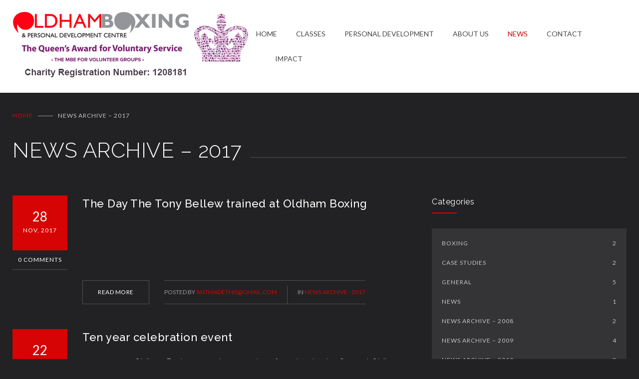

--- FILE ---
content_type: text/html; charset=UTF-8
request_url: https://oldhamboxing.co.uk/category/news/news-archive-2017/
body_size: 14934
content:
<!DOCTYPE html>
<html lang="en-GB">
		<head>
		<!--meta-->
		<meta http-equiv="content-type" content="text/html; charset=UTF-8" />
		<meta name="generator" content="WordPress 6.8.3" />
		<meta name="viewport" content="width=device-width, initial-scale=1, maximum-scale=1" />
		<meta name="description" content="and Personal Development Centre" />
		<meta name="format-detection" content="telephone=no" />
		<!--style-->
		<link rel="alternate" type="application/rss+xml" title="RSS 2.0" href="https://oldhamboxing.co.uk/feed/" />
		<link rel="pingback" href="https://oldhamboxing.co.uk/xmlrpc.php" />
					<link rel="shortcut icon" href="http://oldhamboxing.co.uk/wp-content/themes/gymbase/images/favicon.ico" />
			<title>NEWS ARCHIVE &#8211; 2017 &#8211; Oldham Boxing</title>
<meta name='robots' content='max-image-preview:large' />
	<style>img:is([sizes="auto" i], [sizes^="auto," i]) { contain-intrinsic-size: 3000px 1500px }</style>
	<link rel='dns-prefetch' href='//fonts.googleapis.com' />
<link rel="alternate" type="application/rss+xml" title="Oldham Boxing &raquo; Feed" href="https://oldhamboxing.co.uk/feed/" />
<link rel="alternate" type="application/rss+xml" title="Oldham Boxing &raquo; Comments Feed" href="https://oldhamboxing.co.uk/comments/feed/" />
<link rel="alternate" type="application/rss+xml" title="Oldham Boxing &raquo; NEWS ARCHIVE - 2017 Category Feed" href="https://oldhamboxing.co.uk/category/news/news-archive-2017/feed/" />
<script type="text/javascript">
/* <![CDATA[ */
window._wpemojiSettings = {"baseUrl":"https:\/\/s.w.org\/images\/core\/emoji\/16.0.1\/72x72\/","ext":".png","svgUrl":"https:\/\/s.w.org\/images\/core\/emoji\/16.0.1\/svg\/","svgExt":".svg","source":{"concatemoji":"https:\/\/oldhamboxing.co.uk\/wp-includes\/js\/wp-emoji-release.min.js?ver=6.8.3"}};
/*! This file is auto-generated */
!function(s,n){var o,i,e;function c(e){try{var t={supportTests:e,timestamp:(new Date).valueOf()};sessionStorage.setItem(o,JSON.stringify(t))}catch(e){}}function p(e,t,n){e.clearRect(0,0,e.canvas.width,e.canvas.height),e.fillText(t,0,0);var t=new Uint32Array(e.getImageData(0,0,e.canvas.width,e.canvas.height).data),a=(e.clearRect(0,0,e.canvas.width,e.canvas.height),e.fillText(n,0,0),new Uint32Array(e.getImageData(0,0,e.canvas.width,e.canvas.height).data));return t.every(function(e,t){return e===a[t]})}function u(e,t){e.clearRect(0,0,e.canvas.width,e.canvas.height),e.fillText(t,0,0);for(var n=e.getImageData(16,16,1,1),a=0;a<n.data.length;a++)if(0!==n.data[a])return!1;return!0}function f(e,t,n,a){switch(t){case"flag":return n(e,"\ud83c\udff3\ufe0f\u200d\u26a7\ufe0f","\ud83c\udff3\ufe0f\u200b\u26a7\ufe0f")?!1:!n(e,"\ud83c\udde8\ud83c\uddf6","\ud83c\udde8\u200b\ud83c\uddf6")&&!n(e,"\ud83c\udff4\udb40\udc67\udb40\udc62\udb40\udc65\udb40\udc6e\udb40\udc67\udb40\udc7f","\ud83c\udff4\u200b\udb40\udc67\u200b\udb40\udc62\u200b\udb40\udc65\u200b\udb40\udc6e\u200b\udb40\udc67\u200b\udb40\udc7f");case"emoji":return!a(e,"\ud83e\udedf")}return!1}function g(e,t,n,a){var r="undefined"!=typeof WorkerGlobalScope&&self instanceof WorkerGlobalScope?new OffscreenCanvas(300,150):s.createElement("canvas"),o=r.getContext("2d",{willReadFrequently:!0}),i=(o.textBaseline="top",o.font="600 32px Arial",{});return e.forEach(function(e){i[e]=t(o,e,n,a)}),i}function t(e){var t=s.createElement("script");t.src=e,t.defer=!0,s.head.appendChild(t)}"undefined"!=typeof Promise&&(o="wpEmojiSettingsSupports",i=["flag","emoji"],n.supports={everything:!0,everythingExceptFlag:!0},e=new Promise(function(e){s.addEventListener("DOMContentLoaded",e,{once:!0})}),new Promise(function(t){var n=function(){try{var e=JSON.parse(sessionStorage.getItem(o));if("object"==typeof e&&"number"==typeof e.timestamp&&(new Date).valueOf()<e.timestamp+604800&&"object"==typeof e.supportTests)return e.supportTests}catch(e){}return null}();if(!n){if("undefined"!=typeof Worker&&"undefined"!=typeof OffscreenCanvas&&"undefined"!=typeof URL&&URL.createObjectURL&&"undefined"!=typeof Blob)try{var e="postMessage("+g.toString()+"("+[JSON.stringify(i),f.toString(),p.toString(),u.toString()].join(",")+"));",a=new Blob([e],{type:"text/javascript"}),r=new Worker(URL.createObjectURL(a),{name:"wpTestEmojiSupports"});return void(r.onmessage=function(e){c(n=e.data),r.terminate(),t(n)})}catch(e){}c(n=g(i,f,p,u))}t(n)}).then(function(e){for(var t in e)n.supports[t]=e[t],n.supports.everything=n.supports.everything&&n.supports[t],"flag"!==t&&(n.supports.everythingExceptFlag=n.supports.everythingExceptFlag&&n.supports[t]);n.supports.everythingExceptFlag=n.supports.everythingExceptFlag&&!n.supports.flag,n.DOMReady=!1,n.readyCallback=function(){n.DOMReady=!0}}).then(function(){return e}).then(function(){var e;n.supports.everything||(n.readyCallback(),(e=n.source||{}).concatemoji?t(e.concatemoji):e.wpemoji&&e.twemoji&&(t(e.twemoji),t(e.wpemoji)))}))}((window,document),window._wpemojiSettings);
/* ]]> */
</script>
<style id='wp-emoji-styles-inline-css' type='text/css'>

	img.wp-smiley, img.emoji {
		display: inline !important;
		border: none !important;
		box-shadow: none !important;
		height: 1em !important;
		width: 1em !important;
		margin: 0 0.07em !important;
		vertical-align: -0.1em !important;
		background: none !important;
		padding: 0 !important;
	}
</style>
<link rel='stylesheet' id='wp-block-library-css' href='https://oldhamboxing.co.uk/wp-includes/css/dist/block-library/style.min.css?ver=6.8.3' type='text/css' media='all' />
<style id='wp-block-library-theme-inline-css' type='text/css'>
.wp-block-audio :where(figcaption){color:#555;font-size:13px;text-align:center}.is-dark-theme .wp-block-audio :where(figcaption){color:#ffffffa6}.wp-block-audio{margin:0 0 1em}.wp-block-code{border:1px solid #ccc;border-radius:4px;font-family:Menlo,Consolas,monaco,monospace;padding:.8em 1em}.wp-block-embed :where(figcaption){color:#555;font-size:13px;text-align:center}.is-dark-theme .wp-block-embed :where(figcaption){color:#ffffffa6}.wp-block-embed{margin:0 0 1em}.blocks-gallery-caption{color:#555;font-size:13px;text-align:center}.is-dark-theme .blocks-gallery-caption{color:#ffffffa6}:root :where(.wp-block-image figcaption){color:#555;font-size:13px;text-align:center}.is-dark-theme :root :where(.wp-block-image figcaption){color:#ffffffa6}.wp-block-image{margin:0 0 1em}.wp-block-pullquote{border-bottom:4px solid;border-top:4px solid;color:currentColor;margin-bottom:1.75em}.wp-block-pullquote cite,.wp-block-pullquote footer,.wp-block-pullquote__citation{color:currentColor;font-size:.8125em;font-style:normal;text-transform:uppercase}.wp-block-quote{border-left:.25em solid;margin:0 0 1.75em;padding-left:1em}.wp-block-quote cite,.wp-block-quote footer{color:currentColor;font-size:.8125em;font-style:normal;position:relative}.wp-block-quote:where(.has-text-align-right){border-left:none;border-right:.25em solid;padding-left:0;padding-right:1em}.wp-block-quote:where(.has-text-align-center){border:none;padding-left:0}.wp-block-quote.is-large,.wp-block-quote.is-style-large,.wp-block-quote:where(.is-style-plain){border:none}.wp-block-search .wp-block-search__label{font-weight:700}.wp-block-search__button{border:1px solid #ccc;padding:.375em .625em}:where(.wp-block-group.has-background){padding:1.25em 2.375em}.wp-block-separator.has-css-opacity{opacity:.4}.wp-block-separator{border:none;border-bottom:2px solid;margin-left:auto;margin-right:auto}.wp-block-separator.has-alpha-channel-opacity{opacity:1}.wp-block-separator:not(.is-style-wide):not(.is-style-dots){width:100px}.wp-block-separator.has-background:not(.is-style-dots){border-bottom:none;height:1px}.wp-block-separator.has-background:not(.is-style-wide):not(.is-style-dots){height:2px}.wp-block-table{margin:0 0 1em}.wp-block-table td,.wp-block-table th{word-break:normal}.wp-block-table :where(figcaption){color:#555;font-size:13px;text-align:center}.is-dark-theme .wp-block-table :where(figcaption){color:#ffffffa6}.wp-block-video :where(figcaption){color:#555;font-size:13px;text-align:center}.is-dark-theme .wp-block-video :where(figcaption){color:#ffffffa6}.wp-block-video{margin:0 0 1em}:root :where(.wp-block-template-part.has-background){margin-bottom:0;margin-top:0;padding:1.25em 2.375em}
</style>
<style id='classic-theme-styles-inline-css' type='text/css'>
/*! This file is auto-generated */
.wp-block-button__link{color:#fff;background-color:#32373c;border-radius:9999px;box-shadow:none;text-decoration:none;padding:calc(.667em + 2px) calc(1.333em + 2px);font-size:1.125em}.wp-block-file__button{background:#32373c;color:#fff;text-decoration:none}
</style>
<style id='global-styles-inline-css' type='text/css'>
:root{--wp--preset--aspect-ratio--square: 1;--wp--preset--aspect-ratio--4-3: 4/3;--wp--preset--aspect-ratio--3-4: 3/4;--wp--preset--aspect-ratio--3-2: 3/2;--wp--preset--aspect-ratio--2-3: 2/3;--wp--preset--aspect-ratio--16-9: 16/9;--wp--preset--aspect-ratio--9-16: 9/16;--wp--preset--color--black: #000000;--wp--preset--color--cyan-bluish-gray: #abb8c3;--wp--preset--color--white: #ffffff;--wp--preset--color--pale-pink: #f78da7;--wp--preset--color--vivid-red: #cf2e2e;--wp--preset--color--luminous-vivid-orange: #ff6900;--wp--preset--color--luminous-vivid-amber: #fcb900;--wp--preset--color--light-green-cyan: #7bdcb5;--wp--preset--color--vivid-green-cyan: #00d084;--wp--preset--color--pale-cyan-blue: #8ed1fc;--wp--preset--color--vivid-cyan-blue: #0693e3;--wp--preset--color--vivid-purple: #9b51e0;--wp--preset--gradient--vivid-cyan-blue-to-vivid-purple: linear-gradient(135deg,rgba(6,147,227,1) 0%,rgb(155,81,224) 100%);--wp--preset--gradient--light-green-cyan-to-vivid-green-cyan: linear-gradient(135deg,rgb(122,220,180) 0%,rgb(0,208,130) 100%);--wp--preset--gradient--luminous-vivid-amber-to-luminous-vivid-orange: linear-gradient(135deg,rgba(252,185,0,1) 0%,rgba(255,105,0,1) 100%);--wp--preset--gradient--luminous-vivid-orange-to-vivid-red: linear-gradient(135deg,rgba(255,105,0,1) 0%,rgb(207,46,46) 100%);--wp--preset--gradient--very-light-gray-to-cyan-bluish-gray: linear-gradient(135deg,rgb(238,238,238) 0%,rgb(169,184,195) 100%);--wp--preset--gradient--cool-to-warm-spectrum: linear-gradient(135deg,rgb(74,234,220) 0%,rgb(151,120,209) 20%,rgb(207,42,186) 40%,rgb(238,44,130) 60%,rgb(251,105,98) 80%,rgb(254,248,76) 100%);--wp--preset--gradient--blush-light-purple: linear-gradient(135deg,rgb(255,206,236) 0%,rgb(152,150,240) 100%);--wp--preset--gradient--blush-bordeaux: linear-gradient(135deg,rgb(254,205,165) 0%,rgb(254,45,45) 50%,rgb(107,0,62) 100%);--wp--preset--gradient--luminous-dusk: linear-gradient(135deg,rgb(255,203,112) 0%,rgb(199,81,192) 50%,rgb(65,88,208) 100%);--wp--preset--gradient--pale-ocean: linear-gradient(135deg,rgb(255,245,203) 0%,rgb(182,227,212) 50%,rgb(51,167,181) 100%);--wp--preset--gradient--electric-grass: linear-gradient(135deg,rgb(202,248,128) 0%,rgb(113,206,126) 100%);--wp--preset--gradient--midnight: linear-gradient(135deg,rgb(2,3,129) 0%,rgb(40,116,252) 100%);--wp--preset--font-size--small: 13px;--wp--preset--font-size--medium: 20px;--wp--preset--font-size--large: 36px;--wp--preset--font-size--x-large: 42px;--wp--preset--spacing--20: 0.44rem;--wp--preset--spacing--30: 0.67rem;--wp--preset--spacing--40: 1rem;--wp--preset--spacing--50: 1.5rem;--wp--preset--spacing--60: 2.25rem;--wp--preset--spacing--70: 3.38rem;--wp--preset--spacing--80: 5.06rem;--wp--preset--shadow--natural: 6px 6px 9px rgba(0, 0, 0, 0.2);--wp--preset--shadow--deep: 12px 12px 50px rgba(0, 0, 0, 0.4);--wp--preset--shadow--sharp: 6px 6px 0px rgba(0, 0, 0, 0.2);--wp--preset--shadow--outlined: 6px 6px 0px -3px rgba(255, 255, 255, 1), 6px 6px rgba(0, 0, 0, 1);--wp--preset--shadow--crisp: 6px 6px 0px rgba(0, 0, 0, 1);}:where(.is-layout-flex){gap: 0.5em;}:where(.is-layout-grid){gap: 0.5em;}body .is-layout-flex{display: flex;}.is-layout-flex{flex-wrap: wrap;align-items: center;}.is-layout-flex > :is(*, div){margin: 0;}body .is-layout-grid{display: grid;}.is-layout-grid > :is(*, div){margin: 0;}:where(.wp-block-columns.is-layout-flex){gap: 2em;}:where(.wp-block-columns.is-layout-grid){gap: 2em;}:where(.wp-block-post-template.is-layout-flex){gap: 1.25em;}:where(.wp-block-post-template.is-layout-grid){gap: 1.25em;}.has-black-color{color: var(--wp--preset--color--black) !important;}.has-cyan-bluish-gray-color{color: var(--wp--preset--color--cyan-bluish-gray) !important;}.has-white-color{color: var(--wp--preset--color--white) !important;}.has-pale-pink-color{color: var(--wp--preset--color--pale-pink) !important;}.has-vivid-red-color{color: var(--wp--preset--color--vivid-red) !important;}.has-luminous-vivid-orange-color{color: var(--wp--preset--color--luminous-vivid-orange) !important;}.has-luminous-vivid-amber-color{color: var(--wp--preset--color--luminous-vivid-amber) !important;}.has-light-green-cyan-color{color: var(--wp--preset--color--light-green-cyan) !important;}.has-vivid-green-cyan-color{color: var(--wp--preset--color--vivid-green-cyan) !important;}.has-pale-cyan-blue-color{color: var(--wp--preset--color--pale-cyan-blue) !important;}.has-vivid-cyan-blue-color{color: var(--wp--preset--color--vivid-cyan-blue) !important;}.has-vivid-purple-color{color: var(--wp--preset--color--vivid-purple) !important;}.has-black-background-color{background-color: var(--wp--preset--color--black) !important;}.has-cyan-bluish-gray-background-color{background-color: var(--wp--preset--color--cyan-bluish-gray) !important;}.has-white-background-color{background-color: var(--wp--preset--color--white) !important;}.has-pale-pink-background-color{background-color: var(--wp--preset--color--pale-pink) !important;}.has-vivid-red-background-color{background-color: var(--wp--preset--color--vivid-red) !important;}.has-luminous-vivid-orange-background-color{background-color: var(--wp--preset--color--luminous-vivid-orange) !important;}.has-luminous-vivid-amber-background-color{background-color: var(--wp--preset--color--luminous-vivid-amber) !important;}.has-light-green-cyan-background-color{background-color: var(--wp--preset--color--light-green-cyan) !important;}.has-vivid-green-cyan-background-color{background-color: var(--wp--preset--color--vivid-green-cyan) !important;}.has-pale-cyan-blue-background-color{background-color: var(--wp--preset--color--pale-cyan-blue) !important;}.has-vivid-cyan-blue-background-color{background-color: var(--wp--preset--color--vivid-cyan-blue) !important;}.has-vivid-purple-background-color{background-color: var(--wp--preset--color--vivid-purple) !important;}.has-black-border-color{border-color: var(--wp--preset--color--black) !important;}.has-cyan-bluish-gray-border-color{border-color: var(--wp--preset--color--cyan-bluish-gray) !important;}.has-white-border-color{border-color: var(--wp--preset--color--white) !important;}.has-pale-pink-border-color{border-color: var(--wp--preset--color--pale-pink) !important;}.has-vivid-red-border-color{border-color: var(--wp--preset--color--vivid-red) !important;}.has-luminous-vivid-orange-border-color{border-color: var(--wp--preset--color--luminous-vivid-orange) !important;}.has-luminous-vivid-amber-border-color{border-color: var(--wp--preset--color--luminous-vivid-amber) !important;}.has-light-green-cyan-border-color{border-color: var(--wp--preset--color--light-green-cyan) !important;}.has-vivid-green-cyan-border-color{border-color: var(--wp--preset--color--vivid-green-cyan) !important;}.has-pale-cyan-blue-border-color{border-color: var(--wp--preset--color--pale-cyan-blue) !important;}.has-vivid-cyan-blue-border-color{border-color: var(--wp--preset--color--vivid-cyan-blue) !important;}.has-vivid-purple-border-color{border-color: var(--wp--preset--color--vivid-purple) !important;}.has-vivid-cyan-blue-to-vivid-purple-gradient-background{background: var(--wp--preset--gradient--vivid-cyan-blue-to-vivid-purple) !important;}.has-light-green-cyan-to-vivid-green-cyan-gradient-background{background: var(--wp--preset--gradient--light-green-cyan-to-vivid-green-cyan) !important;}.has-luminous-vivid-amber-to-luminous-vivid-orange-gradient-background{background: var(--wp--preset--gradient--luminous-vivid-amber-to-luminous-vivid-orange) !important;}.has-luminous-vivid-orange-to-vivid-red-gradient-background{background: var(--wp--preset--gradient--luminous-vivid-orange-to-vivid-red) !important;}.has-very-light-gray-to-cyan-bluish-gray-gradient-background{background: var(--wp--preset--gradient--very-light-gray-to-cyan-bluish-gray) !important;}.has-cool-to-warm-spectrum-gradient-background{background: var(--wp--preset--gradient--cool-to-warm-spectrum) !important;}.has-blush-light-purple-gradient-background{background: var(--wp--preset--gradient--blush-light-purple) !important;}.has-blush-bordeaux-gradient-background{background: var(--wp--preset--gradient--blush-bordeaux) !important;}.has-luminous-dusk-gradient-background{background: var(--wp--preset--gradient--luminous-dusk) !important;}.has-pale-ocean-gradient-background{background: var(--wp--preset--gradient--pale-ocean) !important;}.has-electric-grass-gradient-background{background: var(--wp--preset--gradient--electric-grass) !important;}.has-midnight-gradient-background{background: var(--wp--preset--gradient--midnight) !important;}.has-small-font-size{font-size: var(--wp--preset--font-size--small) !important;}.has-medium-font-size{font-size: var(--wp--preset--font-size--medium) !important;}.has-large-font-size{font-size: var(--wp--preset--font-size--large) !important;}.has-x-large-font-size{font-size: var(--wp--preset--font-size--x-large) !important;}
:where(.wp-block-post-template.is-layout-flex){gap: 1.25em;}:where(.wp-block-post-template.is-layout-grid){gap: 1.25em;}
:where(.wp-block-columns.is-layout-flex){gap: 2em;}:where(.wp-block-columns.is-layout-grid){gap: 2em;}
:root :where(.wp-block-pullquote){font-size: 1.5em;line-height: 1.6;}
</style>
<link rel='stylesheet' id='rs-plugin-settings-css' href='https://oldhamboxing.co.uk/wp-content/plugins/revslider/public/assets/css/rs6.css?ver=6.3.3' type='text/css' media='all' />
<style id='rs-plugin-settings-inline-css' type='text/css'>
#rs-demo-id {}
</style>
<link rel='stylesheet' id='js_composer_custom_css-css' href='//oldhamboxing.co.uk/wp-content/uploads/js_composer/custom.css?ver=6.5.0' type='text/css' media='all' />
<link rel='stylesheet' id='jquery-qtip-css' href='https://oldhamboxing.co.uk/wp-content/plugins/ql-cost-calculator/style/jquery.qtip.css?ver=6.8.3' type='text/css' media='all' />
<link rel='stylesheet' id='cc-template-css' href='https://oldhamboxing.co.uk/wp-content/plugins/ql-cost-calculator/fonts/template/style.css?ver=6.8.3' type='text/css' media='all' />
<link rel='stylesheet' id='cc-google-font-raleway-css' href='//fonts.googleapis.com/css?family=Raleway%3A400&#038;subset=latin-ext&#038;ver=6.8.3' type='text/css' media='all' />
<link rel='stylesheet' id='cc-google-font-lato-css' href='//fonts.googleapis.com/css?family=Lato%3A300%2C400&#038;subset=latin-ext&#038;ver=6.8.3' type='text/css' media='all' />
<link rel='stylesheet' id='cost_calculator_style-css' href='https://oldhamboxing.co.uk/wp-content/plugins/ql-cost-calculator/style/style.css?ver=6.8.3' type='text/css' media='all' />
<style id='cost_calculator_style-inline-css' type='text/css'>
.cost-calculator-datepicker .ui-datepicker-current-day,
.cost-calculator-box input[type="checkbox"]:checked+.cost-calculator-checkbox-label,
.cost-calculator-box input[type="checkbox"]:checked+.cost-calculator-checkbox-label .checkbox-box,
.cost-calculator-box .ui-slider .ui-slider-handle::after,
.cost-calculator-box .ui-slider-range-min,
input[type='checkbox']:checked + span.cost-calculator-switch-slider,
.cost-calculator-container .cost-calculator-more,
.cost-calculator-container .cost-calculator-more[type="submit"],
body .cost-calculator-container .cost-calculator-more.cost-calculator-gray:hover
{
	background-color: #409915;
}
.cost-calculator-box input[type="checkbox"]:checked+.cost-calculator-checkbox-label::before,
.cost-calculator-datepicker .ui-datepicker-prev:hover span::before,
.cost-calculator-datepicker .ui-datepicker-next:hover span::before,
.cost-calculator-summary-price,
.cost-calculator-box .ui-selectmenu-button.ui-corner-top .ui-icon,
.cost-calculator-box .ui-selectmenu-button:hover .ui-icon,
.cost-calculator-box .cost-calculator-datepicker-container:hover .ui-icon,
.cost-calculator-dropdown.cost-calculator-dropdown.ui-selectmenu-menu .ui-menu li.ui-state-focus,
div.cost-calculator-summary-box::before
{
	color: #409915;
}
.cost-calculator-box input[type="checkbox"]:checked+.cost-calculator-checkbox-label,
.cost-calculator-box input[type="checkbox"]:checked+.cost-calculator-checkbox-label .checkbox-box,
.cost-calculator-box .ui-slider-handle .cost-slider-tooltip .cost-calculator-value,
.cost-calculator-container .cost-calculator-more,
.cost-calculator-container .cost-calculator-more[type="submit"],
body .cost-calculator-container .cost-calculator-more.cost-calculator-gray:hover
{
	border-color: #409915;
}
.cost-calculator-box .ui-slider-handle .cost-slider-tooltip .cost-calculator-arrow::before
{
	border-color: #409915 transparent;
}
.cost-calculator-datepicker .ui-datepicker-prev span::before,
.cost-calculator-datepicker .ui-datepicker-next span::before,
.cost-calculator-dropdown.ui-selectmenu-menu .ui-menu li,
.cost-calculator-box .cost-calculator-checkbox-label,
.cost-calculator-box .ui-slider-handle .cost-slider-tooltip .cost-calculator-value,
.cost-calculator-box .ui-selectmenu-button span.ui-selectmenu-text,
.cost-calculator-box .ui-selectmenu-button .ui-icon,
.cost-calculator-box .cost-calculator-datepicker-container .ui-icon,
.cost-calculator-price-description,
input[type='checkbox'] + span.cost-calculator-switch-slider::after,
.cost-calculator-form .cost-calculator-contact-box-submit-container p,
.cost-calculator-container input,
.cost-calculator-container input[type='text'],
.cost-calculator-container input[type='email'],
.cost-calculator-container input[type='number'],
.cost-calculator-container textarea,
.cost-calculator-terms-container label
{
	color: #FFFFFF;
}
.cost-calculator-datepicker.ui-datepicker,
.cost-calculator-box .cost-calculator-checkbox-label,
.cost-calculator-box .ui-slider .ui-slider-handle,
.cost-calculator-box .ui-selectmenu-button,
.cost-calculator-dropdown.ui-selectmenu-menu .ui-menu,
div.cost-calculator-box .ui-selectmenu-button .ui-icon,
div.cost-calculator-box .cost-calculator-datepicker-container .ui-icon,
.cost-calculator-container input,
.cost-calculator-container input[type='text'],
.cost-calculator-container input[type='email'],
.cost-calculator-container input[type='number'],
.cost-calculator-container textarea,
.cost-calculator-container .g-recaptcha-wrapper
{
	border-color: #515151;
}
.cost-calculator-datepicker.ui-datepicker .ui-datepicker-title,
.cost-calculator-box label,
.cost-calculator-contact-box>.vc_row>label
{
	color: #FFFFFF;
}
.cost-calculator-container .cost-calculator-flex-box label
{
	color: #FFFFFF;
}
.cost-calculator-box,
body .vc_row .cost-calculator-box,
.vc_row .wpb_column .cost-calculator-box
{
		background: #222224;
	padding: 24px 30px 30px;
	}
.cost-calculator-box.cost-calculator-transparent,
body .vc_row .cost-calculator-box.cost-calculator-transparent,
.vc_row .wpb_column .cost-calculator-box.cost-calculator-transparent
{
	background: transparent;
}
.vc_row .wpb_column .cost-calculator-box.cost-calculator-float,
body .vc_row .cost-calculator-box.cost-calculator-float
{
	background: none;
}
@media screen and (max-width:1189px)
{
	.cost-calculator-box,
	body .vc_row .cost-calculator-box,
	.vc_row .wpb_column .cost-calculator-box
	{
		padding-left: 20px;
		padding-right: 20px;
	}
}
@media screen and (max-width:479px)
{
	.cost-calculator-box,
	body .vc_row .cost-calculator-box,
	.vc_row .wpb_column .cost-calculator-box
	{
		padding: 19px 15px 25px;
	}
}
.cost-calculator-box.cost-calculator-float,
.vc_row .wpb_column .cost-calculator-box.cost-calculator-float,
body .vc_row .cost-calculator-box.cost-calculator-float
{
	padding: 0;
}
.cost-calculator-box .ui-slider,
input[type='checkbox'] + span.cost-calculator-switch-slider
{
	background-color: #343436;
}
.cost-calculator-container p
{
	font-size: 16px;
}
.cost-calculator-box .cost-calculator-summary-price
{
	font-size: 62px;
}
.vc_row .wpb_column .cost-calculator-box.cost-calculator-summary-box,
body .vc_row .cost-calculator-box.cost-calculator-summary-box
{
	padding: 24px 30px 30px;
}
.cost-calculator-summary-price.cost-calculator-small-currency .cost-calculator-currency,
.cost-calculator-summary-price.cost-calculator-small-currency .currency
{
	display: inline-block;
	font-size: 26px;
	font-weight: 400;
	margin: 7px 3px 0;
}
p.cost-calculator-price-description
{
	font-weight: 400;
	letter-spacing: 0.5px;
}
body .cost-calculator-container h1,
body .cost-calculator-container h2,
body .cost-calculator-container h3,
body .cost-calculator-container h4,
body .cost-calculator-container h5,
body .cost-calculator-container h6
{
	font-family: 'Raleway', 'Arial', sans-serif;
}
.cost-calculator-container .cost-calculator-flex-box label
{
	font-family: 'Lato', 'Arial', sans-serif;
	color: #999;
	letter-spacing: 1px;
}
.cost-calculator-container input,
.cost-calculator-container input[type='text'],
.cost-calculator-container input[type='email'],
.cost-calculator-container input[type='number']
{
	font-family: 'Lato', 'Arial', sans-serif;
	font-size: 15px;
}
.cost-calculator-container .cost-calculator-more,
.cost-calculator-container .cost-calculator-more[type="submit"]
{
	font-size: 12px;
	letter-spacing: 0.5px;
	line-height: normal;
	background: transparent;
	border-color: #515151;
	padding: 15px 30px 16px;
	border-width: 1px;
	-moz-border-radius: 0;
	-webkit-border-radius: 0;
	border-radius: 0;
}
.cost-calculator-container .cost-calculator-more span,
.cost-calculator-container .cost-calculator-more[type="submit"] span
{
	font-family: 'Lato', 'Arial', sans-serif;
}
.cost-calculator-container .cost-calculator-more:hover,
.cost-calculator-container .cost-calculator-more[type="submit"]:hover
{
	color: #FFF;
	line-height: normal;
	background: #409915;
	border-color: #409915;
}
body div .cost-calculator-sum,
body div.vc_row .wpb_column .cost-calculator-sum,
body div.vc_row .wpb_column.cost-calculator-sum
{
	clear: none;
	padding-top: 33px;
	padding-bottom: 30px;
	-ms-flex-item-align: center;
	-webkit-align-self: center;
	-moz-align-self: center;
	align-self: center;
}
.cost-calculator-box label
{
	font-size: 16px;
	line-height: 26px;
	letter-spacing: 0.5px;
}
.cost-calculator-box .ui-slider-handle .cost-slider-tooltip .cost-calculator-value
{
	background: #222224;
	font-family: 'Lato', 'Arial', sans-serif;
	font-size: 12px;
	line-height: 17px;
	letter-spacing: 0.5px;
}
.cost-calculator-box .ui-slider-handle .cost-slider-tooltip .cost-calculator-arrow::after
{	
	border-color: #222224 transparent;
}
.cost-calculator-form .cost-calculator-box input,
.cost-calculator-form .cost-calculator-box input[type='text'],
.cost-calculator-form .cost-calculator-box input[type='email'],
.cost-calculator-form .cost-calculator-box input[type='number'],
.cost-calculator-form .cost-calculator-box input[type='text']:focus,
.cost-calculator-form .cost-calculator-box input[type='email']:focus,
.cost-calculator-form .cost-calculator-box input[type='number']:focus,
.cost-calculator-form .cost-calculator-box input[type='text']:active,
.cost-calculator-form .cost-calculator-box input[type='email']:active,
.cost-calculator-form .cost-calculator-box input[type='number']:active,
.cost-calculator-container input,
.cost-calculator-container input[type='text'],
.cost-calculator-container input[type='email'],
.cost-calculator-container input[type='number'],
.cost-calculator-container textarea,
.cost-calculator-box .ui-selectmenu-button,
.cost-calculator-box .cost-calculator-checkbox-label
{
	background: transparent;
}
.cost-calculator-datepicker.ui-datepicker,
.cost-calculator-datepicker.ui-datepicker table tr:nth-child(2n+1)
{
	background: #222224;
}
.cost-calculator-datepicker.ui-datepicker td a
{
	color: #C5C5C5;
}
.cost-calculator-block .blockOverlay
{
	background: #222224 !important;
}
.cost-calculator-box .ui-slider .ui-slider-handle
{
	width: 26px;
	height: 26px;
	background: #222224;
	border: 2px solid #409915;
}
.cost-calculator-box .ui-slider .ui-slider-handle::after
{
	background: transparent;
}
.cost-calculator-box .ui-slider-handle .cost-slider-tooltip
{
	margin-left: -1px;
	top: 38px;
}
.cost-calculator-box .ui-selectmenu-button.ui-corner-top .ui-icon,
.cost-calculator-box .ui-selectmenu-button:hover .ui-icon,
.cost-calculator-box .cost-calculator-datepicker-container:hover .ui-icon,
.cost-calculator-dropdown.cost-calculator-dropdown.ui-selectmenu-menu .ui-menu li.ui-state-focus
{
	color: #FFF;
}
.cost-calculator-dropdown.cost-calculator-dropdown.ui-selectmenu-menu .ui-menu li
{
	font-size: 12px;
	text-transform: uppercase;
	background: #111;
	color: #999;
}
.cost-calculator-dropdown.ui-selectmenu-menu .ui-menu
{
	border-color: #111;
}
.cost-calculator-box .ui-selectmenu-button span.ui-selectmenu-text
{
	font-size: 15px;
}
.cost-calculator-box .ui-selectmenu-button span.ui-selectmenu-text,
.cost-calculator-dropdown.ui-selectmenu-menu .ui-menu li
{
	font-family: 'Lato', 'Arial', sans-serif;
}
.cost-calculator-box .ui-selectmenu-button.ui-corner-top
{
	border-color: #111;
	background: #111;
}
@media screen and (max-width:1249px)
{
	.cost-calculator-container .cost-calculator-more,
	.cost-calculator-container .cost-calculator-more[type="submit"]
	{
		padding-left: 20px;
		padding-right: 20px;
	}
	.cost-calculator-container p
	{
		font-size: 15px;
	}
	.cost-calculator-box,
	body .vc_row .cost-calculator-box,
	.vc_row .wpb_column .cost-calculator-box
	{
		padding-left: 20px;
		padding-right: 20px;
	}
	body .cost-calculator-sum,
	body .vc_row .wpb_column .cost-calculator-sum,
	body .vc_row .wpb_column.cost-calculator-sum
	{
		padding-left: 10px;
		padding-right: 10px;
	}
	.cost-calculator-box .cost-calculator-summary-price
	{
		font-size: 54px;
	}
	p.cost-calculator-price-description
	{
		font-size: 14px;
		line-height: 22px;
	}
	.cost-calculator-form .cost-calculator-box input,
	.cost-calculator-form .cost-calculator-box input[type='text'],
	.cost-calculator-form .cost-calculator-box input[type='email'],
	.cost-calculator-form .cost-calculator-box input[type='number']
	{
		padding: 12px 10px;
	}
}
@media screen and (max-width:767px)
{
	body .cost-calculator-sum,
	body .vc_row .wpb_column .cost-calculator-sum,
	body .vc_row .wpb_column.cost-calculator-sum
	{
		padding-left: 30px;
		padding-right: 30px;
	}
	body .cost-calculator-form .cost-calculator-flex-box.vc_row fieldset.wpb_column
	{
		margin-top: 0;
		margin-left: 0;
	}
}

</style>
<link rel='stylesheet' id='cost_calculator_style_responsive-css' href='https://oldhamboxing.co.uk/wp-content/plugins/ql-cost-calculator/style/responsive.css?ver=6.8.3' type='text/css' media='all' />
<link rel='stylesheet' id='google-font-raleway-css' href='//fonts.googleapis.com/css?family=Raleway%3A300%2C400%2C500%2C600&#038;subset=latin%2Clatin-ext&#038;ver=6.8.3' type='text/css' media='all' />
<link rel='stylesheet' id='google-font-subheader-css' href='//fonts.googleapis.com/css?family=Manrope%3A800&#038;ver=6.8.3' type='text/css' media='all' />
<link rel='stylesheet' id='google-font-garamond-css' href='//fonts.googleapis.com/css?family=EB+Garamond%3A400i&#038;subset=latin%2Clatin-ext&#038;ver=6.8.3' type='text/css' media='all' />
<link rel='stylesheet' id='reset-css' href='https://oldhamboxing.co.uk/wp-content/themes/gymbase/style/reset.css?ver=6.8.3' type='text/css' media='all' />
<link rel='stylesheet' id='superfish-css' href='https://oldhamboxing.co.uk/wp-content/themes/gymbase/style/superfish.css?ver=6.8.3' type='text/css' media='all' />
<link rel='stylesheet' id='prettyPhoto-css' href='https://oldhamboxing.co.uk/wp-content/themes/gymbase/style/prettyPhoto.css?ver=6.8.3' type='text/css' media='all' />
<link rel='stylesheet' id='odometer-css' href='https://oldhamboxing.co.uk/wp-content/themes/gymbase/style/odometer-theme-default.css?ver=6.8.3' type='text/css' media='all' />
<link rel='stylesheet' id='animations-css' href='https://oldhamboxing.co.uk/wp-content/themes/gymbase/style/animations.css?ver=6.8.3' type='text/css' media='all' />
<link rel='stylesheet' id='main-css' href='https://oldhamboxing.co.uk/wp-content/themes/gymbase/style.css?ver=6.8.3' type='text/css' media='all' />
<link rel='stylesheet' id='responsive-css' href='https://oldhamboxing.co.uk/wp-content/themes/gymbase/style/responsive.css?ver=6.8.3' type='text/css' media='all' />
<link rel='stylesheet' id='gb-template-css' href='https://oldhamboxing.co.uk/wp-content/themes/gymbase/fonts/template/style.css?ver=6.8.3' type='text/css' media='all' />
<link rel='stylesheet' id='gb-features-css' href='https://oldhamboxing.co.uk/wp-content/themes/gymbase/fonts/features/style.css?ver=6.8.3' type='text/css' media='all' />
<link rel='stylesheet' id='gb-social-css' href='https://oldhamboxing.co.uk/wp-content/themes/gymbase/fonts/social/style.css?ver=6.8.3' type='text/css' media='all' />
<link rel='stylesheet' id='custom-css' href='https://oldhamboxing.co.uk/wp-content/themes/gymbase/custom.css?ver=6.8.3' type='text/css' media='all' />
<style id='custom-inline-css' type='text/css'>
.box-header::after
{
		background: #d60404;
	}
.footer .box-header::after
{
		background: #d60404;
	}
.logo-left
{
	color: #d60404;
}
.more:hover,
.pagination li a.more:hover,
.scrolling-list-control-left:hover,
.scrolling-list-control-right:hover,
.widget_archive li a:hover,
.widget_tag_cloud a:hover,
.ui-tabs-nav li a:hover,
.ui-tabs-nav:not(.tt_tabs_navigation) li.ui-tabs-active a,
.tabs-navigation li a:hover,
.tabs-navigation li a.selected,
.cost-calculator-box.cost-calculator-sum.white .cost-calculator-more[type="submit"]
{
		background-color: #d60404;
	}
.more:hover,
body .scrolling-list-control-left:hover,
body .scrolling-list-control-right:hover,
.widget_archive li a:hover,
.widget_tag_cloud a:hover,
.scrolling-list li a:hover .number,
.pagination li a:hover,
.pagination li.selected a,
.pagination li.selected span,
.ui-tabs-nav li a:hover,
.ui-tabs-nav li.ui-tabs-active a,
.tabs-navigation li a:hover,
.tabs-navigation li a.selected,
.cost-calculator-box.cost-calculator-sum.white .cost-calculator-more[type="submit"]
{
	border-color: #d60404;
}
.footer .more:hover,
.footer .pagination li a.more:hover,
.footer .scrolling-list-control-left:hover,
.footer .scrolling-list-control-right:hover,
.footer .widget_archive li a:hover,
.footer .widget_tag_cloud a:hover,
.footer .ui-tabs-nav li a:hover,
.footer .ui-tabs-nav li.ui-tabs-active a,
.footer .tabs-navigation li a:hover,
.footer .tabs-navigation li a.selected
{
		background-color: #d60404;
	}
.footer .more:hover,
body .footer .scrolling-list-control-left:hover,
body .footer .scrolling-list-control-right:hover,
.footer .widget_archive li a:hover,
.footer .widget_tag_cloud a:hover,
.footer .scrolling-list li a:hover .number,
.footer .pagination li a:hover,
.footer .pagination li.selected a,
.footer .pagination li.selected span,
.footer .ui-tabs-nav li a:hover,
.footer .ui-tabs-nav li.ui-tabs-active a,
.footer .tabs-navigation li a:hover,
.footer .tabs-navigation li a.selected
{
	border-color: #d60404;
}
.sf-menu li.selected a, .sf-menu li.current-menu-item a, .sf-menu li.current-menu-ancestor a
{
	color: #d60404;
}
.sf-menu li:hover a
{
	color: #d60404;
}
.tabs-box-navigation.sf-menu .tabs-box-navigation-selected
{
	background-color: #d60404;
}
a,
.post-footer-details li a,
.footer a
{
	color: #d60404;
}
a:hover,
.post-footer-details li a:hover,
.footer a:hover
{
	color: #ffffff;
}
.comment-box .first-row
{
		background-color: #d60404;
	}
.comment-box .comments-number:hover
{
		border-bottom: 1px solid #d60404;
	}
.gb-gallery li .description
{
	background-color: #d60404;
}
.gb-gallery li:hover .description,
.gallery-item-details-list .image-box:hover .description
{
	background-color: #d60404;
}
.timetable tr .event
{
	background-color: #d60404;
}
.feature-item .icon::before
{
	color: #d60404;
}
.footer-banner-box:nth-child(3n+1) .footer-box .icon::after,
.border-columns .feature-item.feature-item-hover-background:hover .icon.white::after
{
	background-color: #d60404;
}
.counter-box .progress-bar
{
	background: #d60404;
}
.items-list li[class^="template-"]::before,
.items-list li[class*=" template-"]::before,
.footer .menu li a::before
{
	color: #d60404;
}
.cost-calculator-box.cost-calculator-sum.white .cost-calculator-more[type="submit"]:hover
{
	background: #d60404;
	border-color: #d60404;
}
.cost-calculator-box.cost-calculator-sum.gray .cost-calculator-summary-price,
.cost-calculator-box.cost-calculator-sum.white .cost-calculator-summary-price
{
	color: #d60404;
}
.theme-page .border-columns,
.theme-page .vc_row.border-columns div.wpb_column:last-child,
.theme-page .vc_row.border-columns:not(.counters-group) .wpb_column
{
	border-color: #d60404;
}
.testimonials li blockquote::before
{
	color: #d60404;
}
.gallery-item-details-list .title-box
{
		border-top-color: #d60404;
	}
.accordion .ui-accordion-header.ui-state-hover,
.ui-accordion-header.ui-state-hover
{
		border-bottom-color: #d60404;
	}
.accordion .ui-accordion-header.ui-state-active,
.ui-accordion-header.ui-state-active
{
		border-bottom-color: #d60404;
	}
.sentence,
.info_green, .info_white,
.page_header h4,
.home_box h3,
.accordion .ui-accordion-header h5,
.gallery_box .description h5,
.gallery_item_details_list .details_box .subheader,
.footer_banner_box h3
{
	font-family: 'Manrope';
}

</style>
<script type="text/javascript" src="https://oldhamboxing.co.uk/wp-includes/js/jquery/jquery.min.js?ver=3.7.1" id="jquery-core-js"></script>
<script type="text/javascript" src="https://oldhamboxing.co.uk/wp-includes/js/jquery/jquery-migrate.min.js?ver=3.4.1" id="jquery-migrate-js"></script>
<script type="text/javascript" src="https://oldhamboxing.co.uk/wp-content/plugins/revslider/public/assets/js/rbtools.min.js?ver=6.3.3" id="tp-tools-js"></script>
<script type="text/javascript" src="https://oldhamboxing.co.uk/wp-content/plugins/revslider/public/assets/js/rs6.min.js?ver=6.3.3" id="revmin-js"></script>
<script type="text/javascript" src="https://oldhamboxing.co.uk/wp-includes/js/jquery/ui/core.min.js?ver=1.13.3" id="jquery-ui-core-js"></script>
<script type="text/javascript" src="https://oldhamboxing.co.uk/wp-includes/js/jquery/ui/accordion.min.js?ver=1.13.3" id="jquery-ui-accordion-js"></script>
<script type="text/javascript" src="https://oldhamboxing.co.uk/wp-includes/js/jquery/ui/tabs.min.js?ver=1.13.3" id="jquery-ui-tabs-js"></script>
<script type="text/javascript" src="https://oldhamboxing.co.uk/wp-content/themes/gymbase/js/jquery.ba-bbq.min.js?ver=6.8.3" id="jquery-ba-bqq-js"></script>
<script type="text/javascript" src="https://oldhamboxing.co.uk/wp-content/themes/gymbase/js/jquery.easing.1.4.1.js?ver=6.8.3" id="jquery-easing-js"></script>
<script type="text/javascript" src="https://oldhamboxing.co.uk/wp-content/themes/gymbase/js/jquery.carouFredSel-6.2.1-packed.js?ver=6.8.3" id="jquery-carouFredSel-js"></script>
<script type="text/javascript" src="https://oldhamboxing.co.uk/wp-content/themes/gymbase/js/jquery.timeago.js?ver=6.8.3" id="jquery-timeago-js"></script>
<script type="text/javascript" src="https://oldhamboxing.co.uk/wp-content/themes/gymbase/js/jquery.hint.js?ver=6.8.3" id="jquery-hint-js"></script>
<script type="text/javascript" src="https://oldhamboxing.co.uk/wp-content/themes/gymbase/js/jquery.imagesloaded-packed.js?ver=6.8.3" id="jquery-imagesloaded-js"></script>
<script type="text/javascript" src="https://oldhamboxing.co.uk/wp-content/themes/gymbase/js/jquery.isotope-packed.js?ver=6.8.3" id="jquery-isotope-js"></script>
<script type="text/javascript" id="theme-main-js-extra">
/* <![CDATA[ */
var config = [];
config = {"ajaxurl":"https:\/\/oldhamboxing.co.uk\/wp-admin\/admin-ajax.php","themename":"gymbase","slider_autoplay":"true","slide_interval":5000,"slider_effect":"scroll","slider_transition":"swing","slider_transition_speed":500};;
/* ]]> */
</script>
<script type="text/javascript" src="https://oldhamboxing.co.uk/wp-content/themes/gymbase/js/main.js?ver=6.8.3" id="theme-main-js"></script>
<link rel="https://api.w.org/" href="https://oldhamboxing.co.uk/wp-json/" /><link rel="alternate" title="JSON" type="application/json" href="https://oldhamboxing.co.uk/wp-json/wp/v2/categories/45" /><link rel="EditURI" type="application/rsd+xml" title="RSD" href="https://oldhamboxing.co.uk/xmlrpc.php?rsd" />
<meta name="generator" content="WordPress 6.8.3" />
<style type="text/css">.recentcomments a{display:inline !important;padding:0 !important;margin:0 !important;}</style><meta name="generator" content="Powered by WPBakery Page Builder - drag and drop page builder for WordPress."/>
<meta name="generator" content="Powered by Slider Revolution 6.3.3 - responsive, Mobile-Friendly Slider Plugin for WordPress with comfortable drag and drop interface." />
<script type="text/javascript">function setREVStartSize(e){
			//window.requestAnimationFrame(function() {				 
				window.RSIW = window.RSIW===undefined ? window.innerWidth : window.RSIW;	
				window.RSIH = window.RSIH===undefined ? window.innerHeight : window.RSIH;	
				try {								
					var pw = document.getElementById(e.c).parentNode.offsetWidth,
						newh;
					pw = pw===0 || isNaN(pw) ? window.RSIW : pw;
					e.tabw = e.tabw===undefined ? 0 : parseInt(e.tabw);
					e.thumbw = e.thumbw===undefined ? 0 : parseInt(e.thumbw);
					e.tabh = e.tabh===undefined ? 0 : parseInt(e.tabh);
					e.thumbh = e.thumbh===undefined ? 0 : parseInt(e.thumbh);
					e.tabhide = e.tabhide===undefined ? 0 : parseInt(e.tabhide);
					e.thumbhide = e.thumbhide===undefined ? 0 : parseInt(e.thumbhide);
					e.mh = e.mh===undefined || e.mh=="" || e.mh==="auto" ? 0 : parseInt(e.mh,0);		
					if(e.layout==="fullscreen" || e.l==="fullscreen") 						
						newh = Math.max(e.mh,window.RSIH);					
					else{					
						e.gw = Array.isArray(e.gw) ? e.gw : [e.gw];
						for (var i in e.rl) if (e.gw[i]===undefined || e.gw[i]===0) e.gw[i] = e.gw[i-1];					
						e.gh = e.el===undefined || e.el==="" || (Array.isArray(e.el) && e.el.length==0)? e.gh : e.el;
						e.gh = Array.isArray(e.gh) ? e.gh : [e.gh];
						for (var i in e.rl) if (e.gh[i]===undefined || e.gh[i]===0) e.gh[i] = e.gh[i-1];
											
						var nl = new Array(e.rl.length),
							ix = 0,						
							sl;					
						e.tabw = e.tabhide>=pw ? 0 : e.tabw;
						e.thumbw = e.thumbhide>=pw ? 0 : e.thumbw;
						e.tabh = e.tabhide>=pw ? 0 : e.tabh;
						e.thumbh = e.thumbhide>=pw ? 0 : e.thumbh;					
						for (var i in e.rl) nl[i] = e.rl[i]<window.RSIW ? 0 : e.rl[i];
						sl = nl[0];									
						for (var i in nl) if (sl>nl[i] && nl[i]>0) { sl = nl[i]; ix=i;}															
						var m = pw>(e.gw[ix]+e.tabw+e.thumbw) ? 1 : (pw-(e.tabw+e.thumbw)) / (e.gw[ix]);					
						newh =  (e.gh[ix] * m) + (e.tabh + e.thumbh);
					}				
					if(window.rs_init_css===undefined) window.rs_init_css = document.head.appendChild(document.createElement("style"));					
					document.getElementById(e.c).height = newh+"px";
					window.rs_init_css.innerHTML += "#"+e.c+"_wrapper { height: "+newh+"px }";				
				} catch(e){
					console.log("Failure at Presize of Slider:" + e)
				}					   
			//});
		  };</script>
		<style type="text/css" id="wp-custom-css">
			.footer-container {padding-bottom: 40px;padding-top: 40px!important;}		</style>
		<noscript><style> .wpb_animate_when_almost_visible { opacity: 1; }</style></noscript>	</head>
	<body class="archive category category-news-archive-2017 category-45 wp-theme-gymbase wpb-js-composer js-comp-ver-6.5.0 vc_responsive">
				<div class="header-container sticky">
			<div class="header clearfix">
				<div class="logo-container">
					<a href="https://oldhamboxing.co.uk" title="Oldham Boxing">
												<img src="https://oldhamboxing.co.uk/wp-content/uploads/2025/02/oldham-boxing-logo.png" alt="logo" />
																	</a>
				</div>
				<a href="#" class="mobile-menu-switch">
					<span class="line"></span>
					<span class="line"></span>
					<span class="line"></span>
					<span class="line"></span>
				</a>
										<div class="menu-container clearfix">
						<nav class="menu-main-menu-container"><ul id="menu-main-menu" class="sf-menu"><li id="menu-item-1706" class="menu-item menu-item-type-post_type menu-item-object-page menu-item-home menu-item-1706"><a href="https://oldhamboxing.co.uk/">HOME</a></li>
<li id="menu-item-1379" class="menu-item menu-item-type-post_type menu-item-object-page menu-item-has-children menu-item-1379"><a href="https://oldhamboxing.co.uk/our-classes-style-2/">CLASSES</a>
<ul class="sub-menu">
	<li id="menu-item-1457" class="menu-item menu-item-type-post_type menu-item-object-page menu-item-1457"><a href="https://oldhamboxing.co.uk/timetable/">TIMETABLE OVERVIEW</a></li>
	<li id="menu-item-1444" class="menu-item menu-item-type-post_type menu-item-object-classes menu-item-1444"><a href="https://oldhamboxing.co.uk/classes/childrens-boxing/">CHILDREN&#8217;S BOXING</a></li>
	<li id="menu-item-1427" class="menu-item menu-item-type-custom menu-item-object-custom menu-item-1427"><a href="http://oldhamboxing.co.uk/classes/adult-beginners-boxing/">ADULT BEGINNERS</a></li>
	<li id="menu-item-1428" class="menu-item menu-item-type-custom menu-item-object-custom menu-item-1428"><a href="http://oldhamboxing.co.uk/classes/ladies-only-box-fit-2/">LADIES ONLY BOX-FIT</a></li>
	<li id="menu-item-1429" class="menu-item menu-item-type-custom menu-item-object-custom menu-item-1429"><a href="http://oldhamboxing.co.uk/classes/wake-n-shake/">WAKE &#8216;N&#8217; SHAKE</a></li>
	<li id="menu-item-1430" class="menu-item menu-item-type-custom menu-item-object-custom menu-item-1430"><a href="http://oldhamboxing.co.uk/classes/lunch-sessions/">LUNCH SESSIONS</a></li>
	<li id="menu-item-1550" class="menu-item menu-item-type-custom menu-item-object-custom menu-item-1550"><a href="http://oldhamboxing.co.uk/classes/saturday-morning-boot-camp/">SUNDAY MORNING BOOT CAMP</a></li>
	<li id="menu-item-1551" class="menu-item menu-item-type-custom menu-item-object-custom menu-item-1551"><a href="http://oldhamboxing.co.uk/classes/one-to-one-sessions/">ONE TO ONE SESSIONS</a></li>
</ul>
</li>
<li id="menu-item-1460" class="menu-item menu-item-type-post_type menu-item-object-page menu-item-has-children menu-item-1460"><a href="https://oldhamboxing.co.uk/personal-development-centre/">PERSONAL DEVELOPMENT</a>
<ul class="sub-menu">
	<li id="menu-item-1470" class="menu-item menu-item-type-post_type menu-item-object-page menu-item-1470"><a href="https://oldhamboxing.co.uk/courses/lads-dads-lasses/">LADS, DADS &#038; LASSES</a></li>
	<li id="menu-item-1471" class="menu-item menu-item-type-post_type menu-item-object-page menu-item-1471"><a href="https://oldhamboxing.co.uk/courses/boxing-n-beats/">BOXING ‘N’ BEATS</a></li>
	<li id="menu-item-1469" class="menu-item menu-item-type-post_type menu-item-object-page menu-item-1469"><a href="https://oldhamboxing.co.uk/courses/boxing-is-neet/">BOXING IS NEET</a></li>
</ul>
</li>
<li id="menu-item-1467" class="menu-item menu-item-type-post_type menu-item-object-page menu-item-has-children menu-item-1467"><a href="https://oldhamboxing.co.uk/facilities/">ABOUT US</a>
<ul class="sub-menu">
	<li id="menu-item-1466" class="menu-item menu-item-type-post_type menu-item-object-page menu-item-1466"><a href="https://oldhamboxing.co.uk/victoria-house/">VICTORIA HOUSE</a></li>
	<li id="menu-item-1463" class="menu-item menu-item-type-post_type menu-item-object-page menu-item-1463"><a href="https://oldhamboxing.co.uk/history/">HISTORY</a></li>
	<li id="menu-item-1461" class="menu-item menu-item-type-post_type menu-item-object-page menu-item-1461"><a href="https://oldhamboxing.co.uk/health-safety/">HEALTH &#038; SAFETY</a></li>
	<li id="menu-item-1462" class="menu-item menu-item-type-post_type menu-item-object-page menu-item-1462"><a href="https://oldhamboxing.co.uk/partnershipssponsors/">PARTNERS/SPONSORS</a></li>
	<li id="menu-item-1464" class="menu-item menu-item-type-post_type menu-item-object-page menu-item-1464"><a href="https://oldhamboxing.co.uk/faqs/">FAQs</a></li>
	<li id="menu-item-1465" class="menu-item menu-item-type-post_type menu-item-object-page menu-item-1465"><a href="https://oldhamboxing.co.uk/testimonials/">TESTIMONIALS</a></li>
	<li id="menu-item-1705" class="menu-item menu-item-type-post_type menu-item-object-page menu-item-1705"><a href="https://oldhamboxing.co.uk/our-policies/">GOVERNANCE</a></li>
</ul>
</li>
<li id="menu-item-1349" class="menu-item menu-item-type-post_type menu-item-object-page current-menu-ancestor current-menu-parent current_page_parent current_page_ancestor menu-item-has-children menu-item-1349"><a href="https://oldhamboxing.co.uk/blog/">NEWS</a>
<ul class="sub-menu">
	<li id="menu-item-1445" class="menu-item menu-item-type-taxonomy menu-item-object-category current-menu-item menu-item-1445"><a href="https://oldhamboxing.co.uk/category/news/news-archive-2017/" aria-current="page">NEWS ARCHIVE &#8211; 2017</a></li>
	<li id="menu-item-1447" class="menu-item menu-item-type-taxonomy menu-item-object-category menu-item-1447"><a href="https://oldhamboxing.co.uk/category/news/news-archive-2016/">NEWS ARCHIVE &#8211; 2016</a></li>
	<li id="menu-item-1446" class="menu-item menu-item-type-taxonomy menu-item-object-category menu-item-1446"><a href="https://oldhamboxing.co.uk/category/news/news-archive-2015/">NEWS ARCHIVE &#8211; 2015</a></li>
	<li id="menu-item-1448" class="menu-item menu-item-type-taxonomy menu-item-object-category menu-item-1448"><a href="https://oldhamboxing.co.uk/category/news/news-archive-2014/">NEWS ARCHIVE &#8211; 2014</a></li>
	<li id="menu-item-1437" class="menu-item menu-item-type-taxonomy menu-item-object-category menu-item-1437"><a href="https://oldhamboxing.co.uk/category/news/news-archive-2012/">NEWS ARCHIVE &#8211; 2012</a></li>
	<li id="menu-item-1436" class="menu-item menu-item-type-taxonomy menu-item-object-category menu-item-1436"><a href="https://oldhamboxing.co.uk/category/news/news-archive-2011/">NEWS ARCHIVE &#8211; 2011</a></li>
	<li id="menu-item-1434" class="menu-item menu-item-type-taxonomy menu-item-object-category menu-item-1434"><a href="https://oldhamboxing.co.uk/category/news/news-archive-2010/">NEWS ARCHIVE &#8211; 2010</a></li>
	<li id="menu-item-1431" class="menu-item menu-item-type-taxonomy menu-item-object-category menu-item-1431"><a href="https://oldhamboxing.co.uk/category/news/news-archive-2009/">NEWS ARCHIVE &#8211; 2009</a></li>
	<li id="menu-item-1435" class="menu-item menu-item-type-taxonomy menu-item-object-category menu-item-1435"><a href="https://oldhamboxing.co.uk/category/news/news-archive-2008/">NEWS ARCHIVE &#8211; 2008</a></li>
</ul>
</li>
<li id="menu-item-1351" class="left-flyout menu-item menu-item-type-post_type menu-item-object-page menu-item-1351"><a href="https://oldhamboxing.co.uk/contact/">CONTACT</a></li>
<li id="menu-item-1643" class="menu-item menu-item-type-custom menu-item-object-custom menu-item-has-children menu-item-1643"><a href="#">IMPACT</a>
<ul class="sub-menu">
	<li id="menu-item-1647" class="menu-item menu-item-type-taxonomy menu-item-object-category menu-item-1647"><a href="https://oldhamboxing.co.uk/category/case-studies/">CASE STUDIES</a></li>
</ul>
</li>
</ul></nav>						</div>
									</div>
		</div>
				<div class="mobile-menu-container clearfix">
			<nav class="mobile-menu collapsible-mobile-submenus"><ul id="menu-main-menu-1" class="menu"><li class="menu-item menu-item-type-post_type menu-item-object-page menu-item-home menu-item-1706"><a href="https://oldhamboxing.co.uk/">HOME</a></li>
<li class="menu-item menu-item-type-post_type menu-item-object-page menu-item-has-children menu-item-1379"><a href="https://oldhamboxing.co.uk/our-classes-style-2/">CLASSES</a><a href="#" class="template-arrow-menu"></a>
<ul class="sub-menu">
	<li class="menu-item menu-item-type-post_type menu-item-object-page menu-item-1457"><a href="https://oldhamboxing.co.uk/timetable/">TIMETABLE OVERVIEW</a></li>
	<li class="menu-item menu-item-type-post_type menu-item-object-classes menu-item-1444"><a href="https://oldhamboxing.co.uk/classes/childrens-boxing/">CHILDREN&#8217;S BOXING</a></li>
	<li class="menu-item menu-item-type-custom menu-item-object-custom menu-item-1427"><a href="http://oldhamboxing.co.uk/classes/adult-beginners-boxing/">ADULT BEGINNERS</a></li>
	<li class="menu-item menu-item-type-custom menu-item-object-custom menu-item-1428"><a href="http://oldhamboxing.co.uk/classes/ladies-only-box-fit-2/">LADIES ONLY BOX-FIT</a></li>
	<li class="menu-item menu-item-type-custom menu-item-object-custom menu-item-1429"><a href="http://oldhamboxing.co.uk/classes/wake-n-shake/">WAKE &#8216;N&#8217; SHAKE</a></li>
	<li class="menu-item menu-item-type-custom menu-item-object-custom menu-item-1430"><a href="http://oldhamboxing.co.uk/classes/lunch-sessions/">LUNCH SESSIONS</a></li>
	<li class="menu-item menu-item-type-custom menu-item-object-custom menu-item-1550"><a href="http://oldhamboxing.co.uk/classes/saturday-morning-boot-camp/">SUNDAY MORNING BOOT CAMP</a></li>
	<li class="menu-item menu-item-type-custom menu-item-object-custom menu-item-1551"><a href="http://oldhamboxing.co.uk/classes/one-to-one-sessions/">ONE TO ONE SESSIONS</a></li>
</ul>
</li>
<li class="menu-item menu-item-type-post_type menu-item-object-page menu-item-has-children menu-item-1460"><a href="https://oldhamboxing.co.uk/personal-development-centre/">PERSONAL DEVELOPMENT</a><a href="#" class="template-arrow-menu"></a>
<ul class="sub-menu">
	<li class="menu-item menu-item-type-post_type menu-item-object-page menu-item-1470"><a href="https://oldhamboxing.co.uk/courses/lads-dads-lasses/">LADS, DADS &#038; LASSES</a></li>
	<li class="menu-item menu-item-type-post_type menu-item-object-page menu-item-1471"><a href="https://oldhamboxing.co.uk/courses/boxing-n-beats/">BOXING ‘N’ BEATS</a></li>
	<li class="menu-item menu-item-type-post_type menu-item-object-page menu-item-1469"><a href="https://oldhamboxing.co.uk/courses/boxing-is-neet/">BOXING IS NEET</a></li>
</ul>
</li>
<li class="menu-item menu-item-type-post_type menu-item-object-page menu-item-has-children menu-item-1467"><a href="https://oldhamboxing.co.uk/facilities/">ABOUT US</a><a href="#" class="template-arrow-menu"></a>
<ul class="sub-menu">
	<li class="menu-item menu-item-type-post_type menu-item-object-page menu-item-1466"><a href="https://oldhamboxing.co.uk/victoria-house/">VICTORIA HOUSE</a></li>
	<li class="menu-item menu-item-type-post_type menu-item-object-page menu-item-1463"><a href="https://oldhamboxing.co.uk/history/">HISTORY</a></li>
	<li class="menu-item menu-item-type-post_type menu-item-object-page menu-item-1461"><a href="https://oldhamboxing.co.uk/health-safety/">HEALTH &#038; SAFETY</a></li>
	<li class="menu-item menu-item-type-post_type menu-item-object-page menu-item-1462"><a href="https://oldhamboxing.co.uk/partnershipssponsors/">PARTNERS/SPONSORS</a></li>
	<li class="menu-item menu-item-type-post_type menu-item-object-page menu-item-1464"><a href="https://oldhamboxing.co.uk/faqs/">FAQs</a></li>
	<li class="menu-item menu-item-type-post_type menu-item-object-page menu-item-1465"><a href="https://oldhamboxing.co.uk/testimonials/">TESTIMONIALS</a></li>
	<li class="menu-item menu-item-type-post_type menu-item-object-page menu-item-1705"><a href="https://oldhamboxing.co.uk/our-policies/">GOVERNANCE</a></li>
</ul>
</li>
<li class="menu-item menu-item-type-post_type menu-item-object-page current-menu-ancestor current-menu-parent current_page_parent current_page_ancestor menu-item-has-children menu-item-1349"><a href="https://oldhamboxing.co.uk/blog/">NEWS</a><a href="#" class="template-arrow-menu"></a>
<ul class="sub-menu">
	<li class="menu-item menu-item-type-taxonomy menu-item-object-category current-menu-item menu-item-1445"><a href="https://oldhamboxing.co.uk/category/news/news-archive-2017/" aria-current="page">NEWS ARCHIVE &#8211; 2017</a></li>
	<li class="menu-item menu-item-type-taxonomy menu-item-object-category menu-item-1447"><a href="https://oldhamboxing.co.uk/category/news/news-archive-2016/">NEWS ARCHIVE &#8211; 2016</a></li>
	<li class="menu-item menu-item-type-taxonomy menu-item-object-category menu-item-1446"><a href="https://oldhamboxing.co.uk/category/news/news-archive-2015/">NEWS ARCHIVE &#8211; 2015</a></li>
	<li class="menu-item menu-item-type-taxonomy menu-item-object-category menu-item-1448"><a href="https://oldhamboxing.co.uk/category/news/news-archive-2014/">NEWS ARCHIVE &#8211; 2014</a></li>
	<li class="menu-item menu-item-type-taxonomy menu-item-object-category menu-item-1437"><a href="https://oldhamboxing.co.uk/category/news/news-archive-2012/">NEWS ARCHIVE &#8211; 2012</a></li>
	<li class="menu-item menu-item-type-taxonomy menu-item-object-category menu-item-1436"><a href="https://oldhamboxing.co.uk/category/news/news-archive-2011/">NEWS ARCHIVE &#8211; 2011</a></li>
	<li class="menu-item menu-item-type-taxonomy menu-item-object-category menu-item-1434"><a href="https://oldhamboxing.co.uk/category/news/news-archive-2010/">NEWS ARCHIVE &#8211; 2010</a></li>
	<li class="menu-item menu-item-type-taxonomy menu-item-object-category menu-item-1431"><a href="https://oldhamboxing.co.uk/category/news/news-archive-2009/">NEWS ARCHIVE &#8211; 2009</a></li>
	<li class="menu-item menu-item-type-taxonomy menu-item-object-category menu-item-1435"><a href="https://oldhamboxing.co.uk/category/news/news-archive-2008/">NEWS ARCHIVE &#8211; 2008</a></li>
</ul>
</li>
<li class="left-flyout menu-item menu-item-type-post_type menu-item-object-page menu-item-1351"><a href="https://oldhamboxing.co.uk/contact/">CONTACT</a></li>
<li class="menu-item menu-item-type-custom menu-item-object-custom menu-item-has-children menu-item-1643"><a href="#">IMPACT</a><a href="#" class="template-arrow-menu"></a>
<ul class="sub-menu">
	<li class="menu-item menu-item-type-taxonomy menu-item-object-category menu-item-1647"><a href="https://oldhamboxing.co.uk/category/case-studies/">CASE STUDIES</a></li>
</ul>
</li>
</ul></nav>		</div>
			<!-- /Header --><div class="theme-page relative">
	<div class="vc_row wpb_row vc_row-fluid page-header vertical-align-table full-width">
		<div class="vc_row wpb_row vc_inner vc_row-fluid">
			<div class="page-header-left">
				<ul class="bread-crumb">
					<li>
						<a href="https://oldhamboxing.co.uk" title="Home">
							Home						</a>
					</li>
					<li class="separator">
						&nbsp;
					</li>
					<li>
						NEWS ARCHIVE &#8211; 2017					</li>
				</ul>
			</div>
					</div>
		<div class="vc_row wpb_row vc_inner vc_row-fluid">
						<h1 class="page-title"><span>NEWS ARCHIVE &#8211; 2017</span></h1>
		</div>
	</div>
	<div class="clearfix">
		<div class="vc_row wpb_row vc_row-fluid page-margin-top-section"><div class="wpb_column vc_column_container vc_col-sm-8"><div class="wpb_wrapper">		<ul class="blog clearfix">
							<li class="class post-1454 post type-post status-publish format-standard hentry category-news-archive-2017">
					<div class="comment-box">
						<div class="first-row">
							28<span class="second-row">NOV, 2017</span>
						</div>
												<a class="comments-number" href="https://oldhamboxing.co.uk/2017/11/28/the-day-the-tony-bellew-trained-at-oldham-boxing/#respond" title="0 Comments">
							0 Comments						</a>
					</div>
					<div class="post-content">
												<h3>
							<a href="https://oldhamboxing.co.uk/2017/11/28/the-day-the-tony-bellew-trained-at-oldham-boxing/" title="The Day The Tony Bellew trained at Oldham Boxing">
								The Day The Tony Bellew trained at Oldham Boxing							</a>
						</h3>
						<div class="text">
													</div>
						<div class="post-footer">
							<a class="gb-button more" href="https://oldhamboxing.co.uk/2017/11/28/the-day-the-tony-bellew-trained-at-oldham-boxing/" title="READ MORE">READ MORE</a>
							<ul class="post-footer-details">
								<li class="post-footer-author">POSTED BY <a class="author" href="http://oldhamboxing.co.uk" title="">antmadethis@gmail.com</a></li>
																<li class="post-footer-category">
								IN									<a href="https://oldhamboxing.co.uk/category/news/news-archive-2017/" title="View all posts filed under NEWS ARCHIVE - 2017">
										NEWS ARCHIVE - 2017									</a>
																</li>
															</ul>
						</div>
					</div>
				</li>
							<li class="class post-1119 post type-post status-publish format-standard hentry category-news-archive-2017">
					<div class="comment-box">
						<div class="first-row">
							22<span class="second-row">OCT, 2017</span>
						</div>
												<a class="comments-number" href="https://oldhamboxing.co.uk/2017/10/22/oldham-boxing-presents-an-evening-of-amateur-boxing/#respond" title="0 Comments">
							0 Comments						</a>
					</div>
					<div class="post-content">
												<h3>
							<a href="https://oldhamboxing.co.uk/2017/10/22/oldham-boxing-presents-an-evening-of-amateur-boxing/" title="Ten year celebration event">
								Ten year celebration event							</a>
						</h3>
						<div class="text">
							<p>&nbsp; &nbsp; &nbsp; &nbsp; &nbsp; &nbsp; &nbsp; &nbsp; &nbsp; &nbsp; &nbsp; &nbsp; &nbsp; Oldham Boxing presents an evening of amateur boxing Support Oldham Talent on Saturday 25th November Ten years on and still fighting. OBPDC, currently based at the  Victoria House Centre on Greaves Street, has delivered pioneering pieces of community-based work for all residents</p>
						</div>
						<div class="post-footer">
							<a class="gb-button more" href="https://oldhamboxing.co.uk/2017/10/22/oldham-boxing-presents-an-evening-of-amateur-boxing/" title="READ MORE">READ MORE</a>
							<ul class="post-footer-details">
								<li class="post-footer-author">POSTED BY <a class="author" href="http://oldhamboxing.co.uk" title="">antmadethis@gmail.com</a></li>
																<li class="post-footer-category">
								IN									<a href="https://oldhamboxing.co.uk/category/news/news-archive-2017/" title="View all posts filed under NEWS ARCHIVE - 2017">
										NEWS ARCHIVE - 2017									</a>
																</li>
															</ul>
						</div>
					</div>
				</li>
							<li class="class post-1102 post type-post status-publish format-standard hentry category-news-archive-2017">
					<div class="comment-box">
						<div class="first-row">
							16<span class="second-row">SEP, 2017</span>
						</div>
												<a class="comments-number" href="https://oldhamboxing.co.uk/2017/09/16/ceo-of-england-boxing-gethin-jenkins/#respond" title="0 Comments">
							0 Comments						</a>
					</div>
					<div class="post-content">
												<h3>
							<a href="https://oldhamboxing.co.uk/2017/09/16/ceo-of-england-boxing-gethin-jenkins/" title="CEO of England Boxing Gethin Jenkins">
								CEO of England Boxing Gethin Jenkins							</a>
						</h3>
						<div class="text">
							<p>Many thanks to the new CEO of England Boxing Gethin Jenkins for visiting OBPDC this week. I am sure that if given the opportunity and time he will add value to our sport. &nbsp;</p>
						</div>
						<div class="post-footer">
							<a class="gb-button more" href="https://oldhamboxing.co.uk/2017/09/16/ceo-of-england-boxing-gethin-jenkins/" title="READ MORE">READ MORE</a>
							<ul class="post-footer-details">
								<li class="post-footer-author">POSTED BY <a class="author" href="http://oldhamboxing.co.uk" title="">antmadethis@gmail.com</a></li>
																<li class="post-footer-category">
								IN									<a href="https://oldhamboxing.co.uk/category/news/news-archive-2017/" title="View all posts filed under NEWS ARCHIVE - 2017">
										NEWS ARCHIVE - 2017									</a>
																</li>
															</ul>
						</div>
					</div>
				</li>
					</ul>
		<ul class='pagination page-margin-top'><li class='selected'><span>1</span></li><li><a href='https://oldhamboxing.co.uk/category/news/news-archive-2017/page/2/'>2</a></li><li><a href='https://oldhamboxing.co.uk/category/news/news-archive-2017/page/3/'>3</a></li><li class='gb-next-page'><a class='more gb-button template-arrow-horizontal-1-after' href='https://oldhamboxing.co.uk/category/news/news-archive-2017/page/2/'>NEXT</a></li><li class='gb-last-page'><a class='more gb-button template-arrow-horizontal-1-after' href='https://oldhamboxing.co.uk/category/news/news-archive-2017/page/7/'></a></li></ul>	</div></div><div class="wpb_column vc_column_container vc_col-sm-4"><div class="wpb_wrapper">
	<div class="wpb_widgetised_column wpb_content_element clearfix">
		<div class="wpb_wrapper">
			
			<div id="categories-3" class="widget widget_categories sidebar-box"><h5 class="box-header animation-slide">Categories</h5>
			<ul>
					<li class="cat-item cat-item-2"><a href="https://oldhamboxing.co.uk/category/boxing/">Boxing<span>2</span></a>
</li>
	<li class="cat-item cat-item-61"><a href="https://oldhamboxing.co.uk/category/case-studies/">Case Studies<span>2</span></a>
</li>
	<li class="cat-item cat-item-4"><a href="https://oldhamboxing.co.uk/category/general/">General<span>5</span></a>
</li>
	<li class="cat-item cat-item-7 current-cat-parent current-cat-ancestor"><a href="https://oldhamboxing.co.uk/category/news/">News<span>1</span></a>
</li>
	<li class="cat-item cat-item-36"><a href="https://oldhamboxing.co.uk/category/news/news-archive-2008/">News Archive &#8211; 2008<span>2</span></a>
</li>
	<li class="cat-item cat-item-37"><a href="https://oldhamboxing.co.uk/category/news/news-archive-2009/">News Archive &#8211; 2009<span>4</span></a>
</li>
	<li class="cat-item cat-item-38"><a href="https://oldhamboxing.co.uk/category/news/news-archive-2010/">News Archive &#8211; 2010<span>2</span></a>
</li>
	<li class="cat-item cat-item-39"><a href="https://oldhamboxing.co.uk/category/news/news-archive-2011/">NEWS ARCHIVE &#8211; 2011<span>4</span></a>
</li>
	<li class="cat-item cat-item-40"><a href="https://oldhamboxing.co.uk/category/news/news-archive-2012/">NEWS ARCHIVE &#8211; 2012<span>12</span></a>
</li>
	<li class="cat-item cat-item-42"><a href="https://oldhamboxing.co.uk/category/news/news-archive-2014/">NEWS ARCHIVE &#8211; 2014<span>2</span></a>
</li>
	<li class="cat-item cat-item-43"><a href="https://oldhamboxing.co.uk/category/news/news-archive-2015/">NEWS ARCHIVE &#8211; 2015<span>6</span></a>
</li>
	<li class="cat-item cat-item-44"><a href="https://oldhamboxing.co.uk/category/news/news-archive-2016/">NEWS ARCHIVE &#8211; 2016<span>5</span></a>
</li>
	<li class="cat-item cat-item-45 current-cat"><a aria-current="page" href="https://oldhamboxing.co.uk/category/news/news-archive-2017/">NEWS ARCHIVE &#8211; 2017<span>19</span></a>
</li>
	<li class="cat-item cat-item-1"><a href="https://oldhamboxing.co.uk/category/uncategorised/">Uncategorised<span>1</span></a>
</li>
			</ul>

			</div><div id="gymbase_scrolling_most_viewed-2" class="widget scrolling-most-viewed-widget sidebar-box">		<div class="clearfix scrolling-controls">
			<div class="header-left">
				<h5 class="box-header animation-slide animation-slide">Most Viewed</h5>			</div>
			<div class="header-right">
				<a href="#" class="scrolling-list-control-left template-arrow-horizontal-3"></a>
				<a href="#" class="scrolling-list-control-right template-arrow-horizontal-3"></a>
			</div>
		</div>
		<div class="scrolling-list-wrapper">
			<ul class="scrolling-list alternate most-viewed">
								<li>
					<a href="https://oldhamboxing.co.uk/2017/11/28/the-day-the-tony-bellew-trained-at-oldham-boxing/" title="The Day The Tony Bellew trained at Oldham Boxing">
						<div class="left">
							<span class="text">The Day The Tony Bellew trained at Oldham Boxing</span>
							<abbr title="28 November 2017" class="timeago">28 November 2017</abbr>
						</div>
						<span class="number">
							6472						</span>
					</a>
				</li>
								<li>
					<a href="https://oldhamboxing.co.uk/2017/10/22/oldham-boxing-presents-an-evening-of-amateur-boxing/" title="Ten year celebration event">
						<div class="left">
							<span class="text">Ten year celebration event</span>
							<abbr title="22 October 2017" class="timeago">22 October 2017</abbr>
						</div>
						<span class="number">
							6469						</span>
					</a>
				</li>
								<li>
					<a href="https://oldhamboxing.co.uk/2014/02/12/fight-night/" title="Fight night!">
						<div class="left">
							<span class="text">Fight night!</span>
							<abbr title="12 February 2014" class="timeago">12 February 2014</abbr>
						</div>
						<span class="number">
							5461						</span>
					</a>
				</li>
								<li>
					<a href="https://oldhamboxing.co.uk/2014/02/12/local-youth-clubs-%c2%91get-together%c2%92-and-box-clever/" title="Local youth clubs Get Together and box clever">
						<div class="left">
							<span class="text">Local youth clubs Get Together and box clever</span>
							<abbr title="12 February 2014" class="timeago">12 February 2014</abbr>
						</div>
						<span class="number">
							5379						</span>
					</a>
				</li>
								<li>
					<a href="https://oldhamboxing.co.uk/2014/02/12/cawley-shocks-home-rival/" title="Cawley shocks home rival">
						<div class="left">
							<span class="text">Cawley shocks home rival</span>
							<abbr title="12 February 2014" class="timeago">12 February 2014</abbr>
						</div>
						<span class="number">
							5294						</span>
					</a>
				</li>
							</ul>
		</div>
		</div><div id="archives-3" class="widget widget_archive sidebar-box"><h5 class="box-header animation-slide">Archives</h5>
			<ul>
					<li><a href='https://oldhamboxing.co.uk/2024/01/'>January 2024</a></li>
	<li><a href='https://oldhamboxing.co.uk/2023/02/'>February 2023</a></li>
	<li><a href='https://oldhamboxing.co.uk/2022/11/'>November 2022</a></li>
	<li><a href='https://oldhamboxing.co.uk/2022/02/'>February 2022</a></li>
	<li><a href='https://oldhamboxing.co.uk/2021/06/'>June 2021</a></li>
	<li><a href='https://oldhamboxing.co.uk/2020/07/'>July 2020</a></li>
	<li><a href='https://oldhamboxing.co.uk/2017/11/'>November 2017</a></li>
	<li><a href='https://oldhamboxing.co.uk/2017/10/'>October 2017</a></li>
	<li><a href='https://oldhamboxing.co.uk/2017/09/'>September 2017</a></li>
	<li><a href='https://oldhamboxing.co.uk/2017/08/'>August 2017</a></li>
	<li><a href='https://oldhamboxing.co.uk/2017/07/'>July 2017</a></li>
	<li><a href='https://oldhamboxing.co.uk/2017/06/'>June 2017</a></li>
	<li><a href='https://oldhamboxing.co.uk/2017/05/'>May 2017</a></li>
	<li><a href='https://oldhamboxing.co.uk/2017/04/'>April 2017</a></li>
	<li><a href='https://oldhamboxing.co.uk/2017/03/'>March 2017</a></li>
	<li><a href='https://oldhamboxing.co.uk/2017/02/'>February 2017</a></li>
	<li><a href='https://oldhamboxing.co.uk/2017/01/'>January 2017</a></li>
	<li><a href='https://oldhamboxing.co.uk/2016/11/'>November 2016</a></li>
	<li><a href='https://oldhamboxing.co.uk/2016/06/'>June 2016</a></li>
	<li><a href='https://oldhamboxing.co.uk/2016/05/'>May 2016</a></li>
	<li><a href='https://oldhamboxing.co.uk/2015/12/'>December 2015</a></li>
	<li><a href='https://oldhamboxing.co.uk/2015/11/'>November 2015</a></li>
	<li><a href='https://oldhamboxing.co.uk/2015/09/'>September 2015</a></li>
	<li><a href='https://oldhamboxing.co.uk/2015/08/'>August 2015</a></li>
	<li><a href='https://oldhamboxing.co.uk/2015/05/'>May 2015</a></li>
	<li><a href='https://oldhamboxing.co.uk/2015/02/'>February 2015</a></li>
	<li><a href='https://oldhamboxing.co.uk/2014/08/'>August 2014</a></li>
	<li><a href='https://oldhamboxing.co.uk/2014/06/'>June 2014</a></li>
	<li><a href='https://oldhamboxing.co.uk/2014/02/'>February 2014</a></li>
	<li><a href='https://oldhamboxing.co.uk/2014/01/'>January 2014</a></li>
	<li><a href='https://oldhamboxing.co.uk/2013/07/'>July 2013</a></li>
	<li><a href='https://oldhamboxing.co.uk/2012/02/'>February 2012</a></li>
			</ul>

			</div>
		</div>
	</div>
</div></div></div>
	</div>
</div>
					<div class="footer-container">
				<div class="footer">
										<ul class="footer-banner-box-container clearfix">
								<li class="footer-banner-box ">
			<div class="footer-box">
								<div class="icon features-time"></div>
								<h3><a href="http://oldhamboxing.co.uk/timetable/" title="Timetable">Timetable</a></h3>								<h4>View our classes timetable</h4>
							</div>
		</li>
				<li class="footer-banner-box white" style="background-color: #ffffff">
			<div class="footer-box">
								<div class="icon features-email" style='color: #f2180c;'></div>
								<h3><a href="http://oldhamboxing.co.uk/contact/" title="Get in touch">Get in touch</a></h3>								<h4>Speak to one of the team</h4>
							</div>
		</li>
				<li class="footer-banner-box white">
			<div class="footer-box">
								<div class="icon features-certificate" style='color: #f2180c;'></div>
								<h3><a href="http://oldhamboxing.co.uk/personal-development-centre/" title="Personal Development">Personal Development</a></h3>								<h4>Get the skills and knowledge</h4>
							</div>
		</li>
							</ul>
										<div class="footer-box-container vc_row wpb_row vc_row-fluid row-4-4 clearfix">
						<div id="gymbase_contact_details-2" class="widget gb-contact-details-widget vc_col-sm-3 wpb_column vc_column_container"><h5 class="box-header animation-slide animation-slide">Oldham Boxing</h5><p class="alternate">The gym is wide and open spaced so there is plenty of room to work out.

On initial use of the equipment we will provide one to one coaching to make sure you are making correct use of the equipment without injury.</p>		<ul class="contact-data">
						<li class="clearfix template-location"><div class="value alternate">Oldham Boxing, Victoria House, Greaves St, Oldham OL1 1QN</div></li>
						<li class="clearfix template-mobile"><div class="value alternate"><a href="tel:0161 628 8466">0161 628 8466</a></div></li>
						<li class="clearfix template-email"><div class="value alternate"><a href="mailto:info@oldhamboxing.co.uk">info@oldhamboxing.co.uk</a></div></li>
					</ul>
		</div><div id="gymbase_scrolling_recent_posts-2" class="widget gb-scrolling-recent-posts-widget vc_col-sm-3 wpb_column vc_column_container">		<div class="clearfix scrolling-controls">
			<div class="header-left">
				<h5 class="box-header animation-slide animation-slide">Latest Posts</h5>			</div>
			<div class="header-right">
				<a href="#" class="scrolling-list-control-left template-arrow-horizontal-3"></a>
				<a href="#" class="scrolling-list-control-right template-arrow-horizontal-3"></a>
			</div>
		</div>
		<div class="scrolling-list-wrapper">
			<ul class="scrolling-list alternate footer-recent-posts">
								<li>
					<a href="https://oldhamboxing.co.uk/2024/01/20/family-boxing-sessions/" title="Family Boxing Sessions">
						<span class="text">
							Family Boxing Sessions						</span>
					</a>
					<abbr title="20 January 2024" class="timeago">20 January 2024</abbr>
				</li>
								<li>
					<a href="https://oldhamboxing.co.uk/2023/02/04/1668/" title="Podium">
						<span class="text">
							Podium						</span>
					</a>
					<abbr title="4 February 2023" class="timeago">4 February 2023</abbr>
				</li>
								<li>
					<a href="https://oldhamboxing.co.uk/2022/11/23/1657/" title="We Move Programme">
						<span class="text">
							We Move Programme						</span>
					</a>
					<abbr title="23 November 2022" class="timeago">23 November 2022</abbr>
				</li>
								<li>
					<a href="https://oldhamboxing.co.uk/2022/02/03/1653/" title="Quality in Action Award">
						<span class="text">
							Quality in Action Award						</span>
					</a>
					<abbr title="3 February 2022" class="timeago">3 February 2022</abbr>
				</li>
								<li>
					<a href="https://oldhamboxing.co.uk/2021/06/18/anti-violence-campaign/" title="Anti-violence campaign">
						<span class="text">
							Anti-violence campaign						</span>
					</a>
					<abbr title="18 June 2021" class="timeago">18 June 2021</abbr>
				</li>
							</ul>
		</div>
		</div><div id="text-2" class="widget widget_text vc_col-sm-3 wpb_column vc_column_container">			<div class="textwidget"><div class="clearfix scrolling-controls"><div class="header-left"><h5 class="box-header animation-slide">Opening Hours</h5></div><div class="header-right">
			<a href="#" class="scrolling-list-control-left template-arrow-horizontal-3"></a>
			<a href="#" class="scrolling-list-control-right template-arrow-horizontal-3"></a>
		</div>
	</div>
	<div class="scrolling-list-wrapper"><div class="scrolling-list-fix-block"></div><ul class="scrolling-list alternate visible-5 items-list">
	
	<li class="clearfix" style="border-bottom: 1px solid #515151;"><span>Monday - friday</span><div class="value">10:00 am - 10:00 pm</div>
	</li>
	
	<li class="clearfix" style="border-bottom: 1px solid #515151;"><span>Saturday</span><div class="value">10:00 am - 10:00 pm</div>
	</li>
	
	<li class="clearfix" style="border-bottom: 1px solid #515151;"><span>Sunday</span><div class="value">10:00 am - 8:00 pm</div>
	</li>
</ul></div>
</div>
		</div>					</div>
									</div>
			</div>
					<div class="copyright-area-container">
			<div class="copyright-area clearfix">
								<div class="copyright-text alternate">
				© Copyright - Oldham Boxing<br><a href="">link</a>				</div>
				<div id='gymbase_social_icons-2' class='widget social-icons-widget'>		<ul class="social-icons clearfix">
						<li><a href="https://twitter.com/oldhamboxing" class="social-twitter"></a></li>
						<li><a href="https://www.facebook.com/Oldham-Boxing-and-Personal-Development-Centre-1443771959169508/" class="social-facebook"></a></li>
						<li><a href="https://www.linkedin.com/in/oldham-boxing-personal-development-centre-bb481135/" class="social-linkedin"></a></li>
					</ul>
		</div><div class="menu-footer-menu-container"><ul id="menu-footer-menu" class="footer-menu"><li id="menu-item-1171" class="menu-item menu-item-type-custom menu-item-object-custom menu-item-1171"><a href="http://oldhamboxing.co.uk/terms-and-conditions/">Terms and conditions</a></li>
</ul></div>			</div>
		</div>
						<a href="#top" class="scroll-top animated-element template-arrow-vertical-3" title="Scroll to top"></a>
		<script type="speculationrules">
{"prefetch":[{"source":"document","where":{"and":[{"href_matches":"\/*"},{"not":{"href_matches":["\/wp-*.php","\/wp-admin\/*","\/wp-content\/uploads\/*","\/wp-content\/*","\/wp-content\/plugins\/*","\/wp-content\/themes\/gymbase\/*","\/*\\?(.+)"]}},{"not":{"selector_matches":"a[rel~=\"nofollow\"]"}},{"not":{"selector_matches":".no-prefetch, .no-prefetch a"}}]},"eagerness":"conservative"}]}
</script>
<script type="text/html" id="wpb-modifications"></script><link rel='stylesheet' id='js_composer_front-css' href='https://oldhamboxing.co.uk/wp-content/plugins/js_composer/assets/css/js_composer.min.css?ver=6.5.0' type='text/css' media='all' />
<script type="text/javascript" src="https://oldhamboxing.co.uk/wp-includes/js/jquery/ui/datepicker.min.js?ver=1.13.3" id="jquery-ui-datepicker-js"></script>
<script type="text/javascript" id="jquery-ui-datepicker-js-after">
/* <![CDATA[ */
jQuery(function(jQuery){jQuery.datepicker.setDefaults({"closeText":"Close","currentText":"Today","monthNames":["January","February","March","April","May","June","July","August","September","October","November","December"],"monthNamesShort":["Jan","Feb","Mar","Apr","May","Jun","Jul","Aug","Sep","Oct","Nov","Dec"],"nextText":"Next","prevText":"Previous","dayNames":["Sunday","Monday","Tuesday","Wednesday","Thursday","Friday","Saturday"],"dayNamesShort":["Sun","Mon","Tue","Wed","Thu","Fri","Sat"],"dayNamesMin":["S","M","T","W","T","F","S"],"dateFormat":"d MM yy","firstDay":1,"isRTL":false});});
/* ]]> */
</script>
<script type="text/javascript" src="https://oldhamboxing.co.uk/wp-includes/js/jquery/ui/menu.min.js?ver=1.13.3" id="jquery-ui-menu-js"></script>
<script type="text/javascript" src="https://oldhamboxing.co.uk/wp-includes/js/jquery/ui/selectmenu.min.js?ver=1.13.3" id="jquery-ui-selectmenu-js"></script>
<script type="text/javascript" src="https://oldhamboxing.co.uk/wp-includes/js/jquery/ui/mouse.min.js?ver=1.13.3" id="jquery-ui-mouse-js"></script>
<script type="text/javascript" src="https://oldhamboxing.co.uk/wp-includes/js/jquery/ui/slider.min.js?ver=1.13.3" id="jquery-ui-slider-js"></script>
<script type="text/javascript" src="https://oldhamboxing.co.uk/wp-content/plugins/ql-cost-calculator/js/jquery.ui.touch-punch.min.js?ver=6.8.3" id="jquery-ui-touch-punch-js"></script>
<script type="text/javascript" src="https://oldhamboxing.co.uk/wp-content/plugins/ql-cost-calculator/js/jquery.costCalculator.min.js?ver=6.8.3" id="jquery-costCalculator-js"></script>
<script type="text/javascript" src="https://oldhamboxing.co.uk/wp-content/plugins/ql-cost-calculator/js/jquery.qtip.min.js?ver=6.8.3" id="jquery-qtip-js"></script>
<script type="text/javascript" src="https://oldhamboxing.co.uk/wp-content/plugins/ql-cost-calculator/js/jquery.blockUI.min.js?ver=6.8.3" id="jquery-block-ui-js"></script>
<script type="text/javascript" id="cost_calculator_main-js-extra">
/* <![CDATA[ */
var cost_calculator_config = [];
cost_calculator_config = {"ajaxurl":"https:\/\/oldhamboxing.co.uk\/wp-admin\/admin-ajax.php","is_rtl":0};;
/* ]]> */
</script>
<script type="text/javascript" src="https://oldhamboxing.co.uk/wp-content/plugins/ql-cost-calculator/js/cost_calculator.js?ver=6.8.3" id="cost_calculator_main-js"></script>
<script type="text/javascript" src="https://oldhamboxing.co.uk/wp-content/themes/gymbase/js/jquery.prettyPhoto.js?ver=6.8.3" id="jquery-prettyPhoto-js"></script>
<script type="text/javascript" src="https://oldhamboxing.co.uk/wp-content/themes/gymbase/js/jquery.parallax.min.js?ver=6.8.3" id="jquery-parallax-js"></script>
<script type="text/javascript" src="https://oldhamboxing.co.uk/wp-content/themes/gymbase/js/odometer.min.js?ver=6.8.3" id="jquery-odometer-js"></script>
<script type="text/javascript" src="https://oldhamboxing.co.uk/wp-content/plugins/js_composer/assets/js/dist/js_composer_front.min.js?ver=6.5.0" id="wpb_composer_front_js-js"></script>
	</body>
</html>

--- FILE ---
content_type: text/css
request_url: https://oldhamboxing.co.uk/wp-content/uploads/js_composer/custom.css?ver=6.5.0
body_size: -8
content:
.gb-subtitle {color:#ffffff!important;}
.footer-container {padding-bottom: 40px;padding-top: 40px!important;}

--- FILE ---
content_type: text/css
request_url: https://oldhamboxing.co.uk/wp-content/themes/gymbase/style.css?ver=6.8.3
body_size: 16058
content:
/*
Theme Name: GymBase
Theme URI: https://1.envato.market/gymbase-responsive-gym-fitness-wordpress-theme
Description: GymBase is a gym fitness WordPress theme designed in a minimalist style. It has a responsive layout that looks great on mobile and tablet devices. The main point of focus is represented by home page slider which scales down automatically depending on your screen resolution. Theme contains blog page with comments, filterable portfolio with details page, responsive timetable page, classes based on accordion page and contact page with map of location and working contact form.
Author: QuanticaLabs
Author URI: https://1.envato.market/quanticalabs
License: GNU General Public License version 3.0
License URI: http://www.gnu.org/licenses/gpl-3.0.html
Text Domain: gymbase
Version: 14.1
Tags: light, black, one-column, two-columns, three-columns, right-sidebar, flexible-width, custom-background, custom-header, custom-menu, editor-style, featured-images, flexible-header, full-width-template, microformats, post-formats, sticky-post, theme-options, translation-ready
*/

/* Table of Content
==================================================
#general
#text colors
#headers
#lists
#menu
#page
#page header
#search
#bread crumb
#vertical menu
#footer
#icons
#share box
#slider
#slider content
#slider navigation
#home box
#scrolling list
#items list
#more
#read more
#blog
#comments
#form
#pagination
#sidebar box
#sidebar header top right
#sidebar right
#training classes
#tabs
#tabs navigation
#features
#parallax
#counters
#timeline item
#404
#columns
#timetable
#tip/tooltip/qtip
#controls
#prettyPhoto
#isotope gallery
#side image
#fancybox
#contact details
#footer contact info
#footer banner box
#footer box
#contact data
#copyright area
#footer menu
#links
#widgets
#WordPress Core
#slider revolution container
#Gutenberg
#wpbakery page builder

*/

/* --- general --- */
.clearfix::after
{
    font-size: 0px;
    content: ".";
    display: block;
    height: 0px;
    visibility: hidden;
    clear: both;
}
body
{
	background: #222224;
	padding: 0px;
	margin: 0px;
	font-family: 'Raleway', 'Arial', sans-serif;
	font-size: 16px;
	color: #C5C5C5;
}
a
{
	text-decoration: none;
	color: #FFF;
}
a:hover
{
	text-decoration: underline;
}
p
{
	padding: 1em 0;
	color: #C5C5C5;
	line-height: 26px;
}
a img
{
	display: block;
	max-width: 100%;
	height: auto;
}
blockquote
{
	width: 52%;
	margin-left: auto;
	margin-right: auto;
	text-align: center;
	font-family: 'EB Garamond', Georgia, serif;
	font-style: italic;
	font-size: 22px;
	line-height: 30px;
	color: #FFF;
}
blockquote label
{
	display: block;
	font-family: 'Lato', Arial, sans-serif;
	font-style: normal;
	font-size: 12px;
	line-height: 21px;
	letter-spacing: 5px;
	margin-top: 32px;
}
body .theme-page .vc_row blockquote label
{
	margin-bottom: -18px;
}
body .align-left>.wpb_wrapper>blockquote label
{
	margin-bottom: 0;
}
.align-left>.wpb_wrapper>blockquote
{
	margin-left: 0;
	text-align: left;
	width: 70%;
}
.align-left>.wpb_wrapper>blockquote::after
{
	content: none;
}
.align-left>.wpb_wrapper>blockquote label
{
	display: block;
	font-family: 'Lato', Arial, sans-serif;
	font-style: normal;
	font-size: 12px;
	line-height: 21px;
	letter-spacing: 5px;
	margin-top: 32px;
}
.align-left>.wpb_wrapper>blockquote label::before
{
	content: "";
	display: inline-block;
	width: 70px;
	height: 1px;
	background: #409915;
	margin-right: 20px;
	margin-bottom: 4px;
}
blockquote p
{
	color: #FFF;
	line-height: 30px;
}
blockquote::after
{
	content: "";
	display: block;
	width: 70px;
	height: 1px;
	background: #409915;
	margin-top: 18px;
	margin-left: auto;
	margin-right: auto;
}
pre
{
	font-family: 'Courier new';
    font-size: 14px;
    line-height: 1.71429;
	background: linear-gradient(#343436 50%, transparent 50%) repeat scroll 0 0 / 100% 48px;
	zoom:1;
	filter: dropshadow(color=#ffffff, offx=0, offy=1); 
	padding: 0 5px;
	margin: 0;
	overflow: auto;
}
.gb-subtitle
{
	font-family: 'Lato', Arial, sans-serif;
	font-weight: 400;
	font-size: 12px;
	line-height: 21px;
	color: #999;
	letter-spacing: 0.5px;
	margin-top: 5px;
	padding: 0;
	text-transform: uppercase;
}
h6.gb-subtitle
{
	color: #FFF;
}
div.vc_col-has-fill .gb-subtitle p
{
	color: #000;
}
.wpb_text_column.gb-subtitle p
{
	color: #999;
	padding: 0;
	letter-spacing: 2px;
}
.wpb_text_column.white p
{
	color: #FFF;
}
.alternate,
.wpb_text_column.alternate p
{
	font-family: 'Lato', Arial, sans-serif;
	font-size: 15px;
	line-height: 24px;
}
.relative
{
	position: relative;
}
.align-center
{
	text-align: center;
}
.align-center::after
{
	margin-left: auto;
	margin-right: auto;
}
.align-left
{
	text-align: left;
}
.align-right
{
	text-align: right;
}
input, textarea
{
	font-family: 'Lato', Arial, sans-serif;
	font-size: 15px;
	line-height: 24px;
	padding: 12px 15px;
	color: #FFF;
	background: transparent;
	margin: 0;
}
input[type='checkbox']
{
	-webkit-appearance: checkbox;
}
input[type='radio']
{
	-webkit-appearance: radio;
}
:focus 
{
	outline:none;
}
::-moz-focus-inner 
{
	border:0;
}
input[type='text'].hint, textarea.hint
{
	color: #C5C5C5;
}
.table-container
{
	background: #343436;
	padding: 20px 30px 30px;
}
table
{
	width: 100%;
}
.table-container table tr
{
	border-bottom: 1px solid #515151;
}
.table-container table td
{
	padding: 10px 0 0;
}
.table-container table td:nth-child(odd)
{
	width: 60%;
	color: #FFF;
}
.table-container table td:nth-child(even)
{
	width: 40%;
}
.table-container table th
{
	padding: 13px 0 16px;
}
.table-container table td div
{
	padding-bottom: 12px;
}
.table-container table td:nth-child(odd) div
{
	padding-right: 20px;
}
.table-container table td:nth-child(even) div
{
	border-left: 1px solid #515151;
	padding-left: 20px;
}
.margin-top-0
{
	margin-top: 0 !important;
}
.margin-top-10
{
	margin-top: 10px;
}
.margin-top-15
{
	margin-top: 15px;
}
body .margin-top-20,
.items-list.margin-top-20
{
	margin-top: 20px;
}
.margin-top-25,
.items-list.margin-top-25
{
	margin-top: 25px;
}
.margin-top-28,
.items-list.margin-top-28
{
	margin-top: 28px;
}
.margin-top-30,
.items-list.margin-top-30
{
	margin-top: 30px;
}
.margin-top-37,
.items-list.margin-top-37
{
	margin-top: 37px;
}
.margin-top-100
{
	margin-top: 100px;
}
.margin-left-30
{
	margin-left: 30px;
}
.padding-top-0,
.padding-top-0>.wpb_wrapper>p
{
	padding-top: 0;
}
.padding-top-100
{
	padding-top: 100px;
}
.padding-bottom-50
{
	padding-bottom: 50px;
}
.padding-bottom-100
{
	padding-bottom: 100px;
}
.padding-0,
.wpb_text_column.padding-0 p
{
	padding: 0;
}
.padding-left-70,
.vc_row-fluid [class*="vc_col-sm-"].padding-left-70
{
	padding-left: 70px;
}
.padding-left-100,
.vc_row-fluid [class*="vc_col-sm-"].padding-left-100
{
	padding-left: 100px;
}
.padding-right-70,
body .theme-page .padding-right-70
{
	padding-right: 70px;
}
.show-on-mobiles,
.header-top-right-sidebar a.show-on-mobiles
{
	display: none;
}
.gb-bold
{
	font-weight: 600;
}
body .theme-page .vc_row .padding-box>.vc_column-inner
{
	padding: 26px 30px;
}
/* --- font face --- */
/*@font-face 
{
  font-family: 'Droid Sans';
  font-style: normal;
  font-weight: normal;
  src: url('../font/DroidSans.eot');
  src: local('Droid Sans'), local('DroidSans'), url('../font/DroidSans.ttf') format('truetype');
}
@font-face 
{
  font-family: 'Droid Serif';
  font-style: normal;
  font-weight: normal;
  src: url('../font/DroidSerif-Regular-webfont.eot');
  src: local('Droid Serif'), local('DroidSerif'), url('../font/DroidSerif-Regular-webfont.ttf') format('truetype');
}*/
/* --- text colors --- */
.scrolling-list li .number,
.pagination li a, .pagination li>span
{
	color: #999;
}
/* --- headers --- */
h1, h2, h3, h4, h5, h6
{
	font-family: 'Raleway', Arial, sans-serif;
	margin: 0;
	padding: 0;
	font-weight: normal;
	color: #FFF;
	letter-spacing: 0.5px;
}
h1 a, h2 a, h3 a, h4 a, h5 a, h6 a
{
	color: #FFF;
}
h1
{
	font-size: 42px;
	line-height: 40px;
	font-weight: 300;
}
h2
{
	font-size: 24px;
	line-height: 34px;
	font-weight: 500;
}
h3
{
	font-size: 22px;
	line-height: 32px;
	font-weight: 500;
}
h4
{
	font-size: 18px;
	line-height: 28px;
	font-weight: 600;
}
h5
{
	font-size: 16px;
	line-height: 26px;
}
.box-header::after,
.box_header::after
{
	content: "";
	display: block;
	bottom: 0;
	width: 50px;
	height: 2px;
	background: #409915;
	margin-top: 8px;
}
.box-header.white::after
{
	background: #FFF;
}
.box-header.no-border::after,
.box_header.no-border::after
{
	display: none;
}
.box-header.margin,
.box_header.margin
{
	margin-top: 27px;
}
.alignleft
{
	float: left;
	margin-right: 20px;
}
.alignright
{
	float: right;
	margin-left: 20px;
}
/* --- header --- */
.header-top-sidebar-container
{
	background-color: #F5F5F5;
}
.header-container
{
	background-color: #FFF;
	padding: 23px 0;
}
.header
{
	position: relative;
	display: -ms-flexbox;
	display: -webkit-flexbox;
	display: -webkit-flex;
	display: flex;
	-ms-flex-align: center;
	-webkit-align-items: center;
	-moz-align-items: center;
	align-items: center;
	-ms-flex-direction: row;
	-webkit-flex-direction: row;
	-moz-flex-direction: row;
	flex-direction: row;
}
.logo-container
{
	width: auto;
	text-align: center;
	-webkit-flex: 1 1 auto;
    -ms-flex: 1 1 auto;
	-moz-flex: 1 1 auto;
	flex: 1 1 auto;
	-ms-flex-item-align: center;
	-webkit-align-self: center;
	-moz-align-self: center;
	align-self: center;
}
.logo-container a
{
	display: -ms-flexbox;
	display: -webkit-flexbox;
	display: -webkit-flex;
	display: flex;
	-ms-flex-align: center;
	-webkit-align-items: center;
	-moz-align-items: center;
	align-items: center;
}
.logo-container a, .logo-left, .logo-right
{
	font-family: 'Raleway';
	font-size: 22px;
	font-weight: 500;
	letter-spacing: 0.5px;
}
.logo-container a:hover
{
	text-decoration: none;
}
.logo-container a img
{
	margin-right: 15px;
}
.logo-left
{
	color: #409915;
}
.logo-right
{
	color: #000;
}
.header-top-sidebar,
.header,
.footer,
body .vc_row,
.copyright-area
{
	width: 1230px;
	margin-left: auto;
	margin-right: auto;
}
/* --- lists --- */
.mobile-menu ul,
.slider-navigation,
.bread-crumb,
.scrolling-list,
.pagination,
.post-footer-details,
.footer-banner-box-container,
.contact-data,
.social-icons,
.comments-list-container #comments-list,
#comments-list .children,
.gallery-item-details-list,
.gb-gallery,
.testimonials,
.our-clients-list,
.our-clients-list ul,
.timeline-carousel,
.title-box,
.controls
{
	padding: 0;
	margin: 0;
	list-style: none;
}
/* --- menu --- */
.header-container.sticky.move
{
	position: fixed;
    top: 0;
	width: 100%;
    z-index: 99999;
	box-shadow: 0 2px 5px 0 rgba(0, 0, 0, 0.1);
	-moz-box-shadow: 0 2px 5px 0 rgba(0, 0, 0, 0.1);
	-webkit-box-shadow: 0 2px 5px 0 rgba(0, 0, 0, 0.1);
}
.header-container.sticky
{
	transition: padding 0.2s ease 0s;
	-webkit-transition: padding 0.2s ease 0s;
	-moz-transition: padding 0.2s ease 0s;
}
.header-container.sticky.transition
{
	padding: 12px 0;
}
.sf-menu
{
	float: none;
	padding: 0;
	margin: 0;
}
.sf-menu li
{
	border: none;
	overflow: hidden;
}
.sf-menu li, .sf-menu li:hover, .sf-menu li.sfHover, .sf-menu a:focus, .sf-menu a:hover, .sf-menu a:active
{
	background: transparent;
}
.sf-menu li a, .sf-menu li a:visited
{
	font-family: 'Lato', 'Arial', sans-serif;
	font-size: 14px;
	font-weight: 400;
	line-height: 24px;
	color: #444;
	padding: 13px 0 13px 38px;
	border: none;
}
.sf-menu li:hover a, .sf-menu li.selected a, .sf-menu li.current-menu-item a, .sf-menu li.current-menu-ancestor a
{
	color: #409915;
}
.sf-menu>li:first-child>a
{
	padding-left: 0;
}
.sf-menu li ul li.menu-item-has-children>a::after
{
	float: right;
	font-family: 'template';
	font-size: 24px;
	color: #999;
	margin-right: -9px;
	content: "\64";
	speak: none;
	font-style: normal;
	font-weight: normal;
	font-variant: normal;
	text-transform: none;
	vertical-align: middle;
	line-height: 1;
	direction: ltr;
	-webkit-font-smoothing: antialiased;
	-moz-osx-font-smoothing: grayscale;
}
.sf-menu li ul li.menu-item-has-children>a:hover::after
{
	color: #FFF;
}
.sf-menu li ul
{
	width: 218px;
}
.sf-menu li:hover, .sf-menu li.sfHover
{
	overflow: visible;
}
.sf-menu li:hover ul, .sf-menu li.sfHover ul
{
	top: 50px;
	left: 18px;
}
.sf-menu>li.left-flyout:hover>ul, .sf-menu>li.left-flyout.sfHover>ul
{
	left: auto;
	right: -20px;
}
.sf-menu li.left-flyout:hover ul ul 
{
    left: -218px;
}
.sf-menu>li:first-child:hover>ul, .sf-menu>li:first-child.sfHover>ul
{
	left: -21px;
}
.sf-menu li ul li
{
	width: 218px;
	height: auto;
	background-color: #111;
	padding: 0;
	border: none;
}
.sf-menu li:hover ul a,
.sf-menu>li.menu-item-has-children:hover ul a
{
	color: #999;
	background-color: #111;
	font-size: 12px;
	letter-spacing: 1px;
	padding: 9px 20px;
	line-height: 22px;
}
.sf-menu>li.menu-item-has-children:hover ul
{
	z-index: 201;
}
.sf-menu li ul li a:hover, .sf-menu li ul li.selected a, .sf-menu li ul li.current-menu-item a,
.sf-menu>li.menu-item-has-children ul li a:hover, .sf-menu>li.menu-item-has-children:hover ul li.selected a, .sf-menu>li.menu-item-has-children:hover ul li.current-menu-item a, .sf-menu>li.menu-item-has-children:hover ul li.current-menu-item ul li.current-menu-item a, .sf-menu>li.menu-item-has-children:hover ul li.current-menu-item ul li.current-menu-item ul li a:hover,
.sf-menu>li.menu-item-has-children:hover ul li.selected ul li a:hover,.sf-menu>li.menu-item-has-children:hover ul li.current-menu-item ul li a:hover, .sf-menu>li.menu-item-has-children:hover ul li ul li.selected a, .sf-menu>li.menu-item-has-children:hover ul li ul li.current-menu-item a, .sf-menu>li.menu-item-has-children:hover ul li.selected ul li.selected a, .sf-menu>li.menu-item-has-children:hover ul li.selected ul li.current-menu-item a,
.sf-menu>li.menu-item-has-children:hover ul li.menu-item-type-custom a:hover, .sf-menu li ul li.menu-item-type-custom a:hover, .sf-menu>li.menu-item-has-children:hover ul li.current-menu-item ul li.menu-item-type-custom a:hover
{
	color: #FFF;
}
.sf-menu>li.menu-item-has-children:hover ul li.menu-item-type-custom a,
.sf-menu>li.menu-item-has-children:hover ul li.selected ul li a,
.sf-menu>li.menu-item-has-children:hover ul li.current-menu-item ul li a,
.sf-menu>li.menu-item-has-children:hover ul li.current-menu-item ul li.menu-item-type-custom a,
.sf-menu>li.menu-item-has-children:hover ul li.current-menu-item ul li.current-menu-item ul li a,
.sf-menu li ul li.menu-item-type-custom a
{
	color: #999;
	background-color: #111;
	font-size: 12px;
	letter-spacing: 1px;
	padding: 9px 20px;
	line-height: 22px;
	background-image: none;
}
body .header-container .menu-container nav ul.sf-menu li ul li:first-child>a,
body .header-container .menu-container nav ul.sf-menu li ul li ul li:first-child>a,
body .header-container .menu-container nav ul.sf-menu li ul li ul li ul li:first-child>a
{
	padding-top: 19px;
}
body .header-container .menu-container nav ul.sf-menu li ul li:last-child>a,
body .header-container .menu-container nav ul.sf-menu li ul li ul li:last-child>a,
body .header-container .menu-container nav ul.sf-menu li ul li ul li ul li:last-child>a
{
	padding-bottom: 19px;
}
ul.sf-menu li li:hover ul, ul.sf-menu li li.sfHover ul,
ul.sf-menu li li li:hover ul, ul.sf-menu li li li.sfHover ul
{
	left: 218px;
}
.mobile-menu-container
{
	display: none;
	position: absolute;
	background: #111;
}
.mobile-menu
{
	display: none;
	/*padding: 12px 0;*/
}
.mobile-menu-switch,
.mobile-menu
{
	display: none;
	margin-left: auto;
	margin-right: auto;
}
.mobile-menu,
.mobile-menu>ul
{
	overflow: hidden;
}
.mobile-menu>ul
{
	padding: 10px 0;
	margin: 0;
}
.mobile-menu>ul li
{
	display: block;
}
.mobile-menu>ul li a
{
	display: block;
	font-family: 'Lato', 'Arial', sans-serif;
	color: #999;
	background: #111;
	font-size: 12px;
	letter-spacing: 1px;
	padding: 9px 20px;
	line-height: 22px;
}
.mobile-menu>ul li a:hover,
.mobile-menu>ul li.current-menu-ancestor ul a:hover,
.mobile-menu>ul li.current-menu-ancestor ul li.current-menu-parent ul a:hover,
.mobile-menu>ul li.current-menu-ancestor ul li.current-menu-parent ul li.current-menu-parent ul a:hover
{
	color: #FFF;
}
.mobile-menu>ul li.current-menu-item>a,
.mobile-menu>ul li.current-menu-ancestor ul li.current-menu-item a,
.mobile-menu>ul li.current-menu-ancestor ul li.current-menu-parent ul li.current-menu-item a,
.mobile-menu>ul li.current-menu-ancestor a,
.mobile-menu>ul li.current-menu-ancestor ul li.current-menu-parent a,
.mobile-menu>ul li.current-menu-ancestor ul li.current-menu-parent ul li.current-menu-parent a
{
	color: #FFF;
}
.mobile-menu>ul li ul.sub-menu
{
	padding: 0;
}
.mobile-menu>ul li ul a
{
	font-size: 12px;
	padding-left: 40px;
}
.mobile-menu>ul li ul ul a
{
	padding-left: 60px;
}
.mobile-menu>ul li ul ul ul a
{
	padding-left: 80px;
}
.mobile-menu>ul li.current-menu-ancestor ul a,
.mobile-menu>ul li.current-menu-ancestor ul li.current-menu-parent ul a,
.mobile-menu>ul li.current-menu-ancestor ul li.current-menu-parent ul li.current-menu-parent ul a
{
	color: #999;
	background: #111;
}
.footer .menu
{
	list-style: none;
	padding: 0;
	margin: 18px 0 0;
}
.footer .menu li
{
	float: left;
	width: 50%;
	padding: 5px 0;
}
.footer .menu li a
{
	font-family: 'Lato', Arial, sans-serif;
	font-size: 15px;
	line-height: 24px;
}
.footer .menu li a::before
{
	content: "\48";
	font-family: 'template';
	font-size: 25px;
	color: #409915;
    speak: none;
    vertical-align: middle;
	line-height: 1;
	direction: ltr;
	margin-top: -4px;
	margin-right: 10px;
	display: inline-block;
	-webkit-font-smoothing: antialiased;
	-moz-osx-font-smoothing: grayscale;
}
/* --- page --- */
.theme-page
{
	padding-bottom: 100px;
}
.margin-top-0
{
	margin-top: 0 !important;
}
body .page-margin-top,
.page_margin_top,
.ui-tabs-panel ul.page-margin-top
{
	margin-top: 50px;
}
body .page-margin-top-section,
.page_margin_top_section,
.ui-tabs-panel ul.page-margin-top-section
{
	margin-top: 70px;
}
.page-margin-bottom
{
	margin-bottom: 30px;
}
.page_margin_top_none
{
	margin-top: 0;
}
.margin-bottom-20
{
	margin-bottom: 20px;
}
.top-hint
{
	position: relative;
	color: #FFF;
	float: right;
	background-color: #409915;
	padding: 10px 12px;
	margin-top: -250px;
	margin-right: 50px;
}
/* --- page header --- */
.page-header>.vc_inner:first-child
{
	display: -ms-flexbox;
	display: -webkit-flexbox;
	display: -webkit-flex;
	display: flex;
	padding-top: 40px;
}
.page-header>.vc_inner:last-child
{
	padding-top: 6px;
}
.page-header-left
{
	min-height: 50px;
	-webkit-flex: 1 1 auto;
    -ms-flex: 1 1 auto;
	-moz-flex: 1 1 auto;
	flex: 1 1 auto;
}
.page-header-right .search
{
	float: right;
}
.page-header .page-title
{
	display: -ms-flexbox;
	display: -webkit-flexbox;
	display: -webkit-flex;
	display: flex;
	-ms-flex-align: baseline;
	-webkit-align-items: baseline;
	-moz-align-items: baseline;
	align-items: baseline;
}
.page-header .page-title::after
{
	content: "";
	width: 100%;
	height: 1px;
	background: #515151;
	margin-left: 17px;
	-webkit-flex: 1 1 200px;
    -ms-flex: 1 1 200px;
	-moz-flex: 1 1 200px;
	flex: 1 1 200px;
}
.page-header .page-title p
{
	color: #FFF;
	margin-left: 17px;
	padding: 0;
}
/* --- search --- */
.search
{
	position: relative;
}
.search input
{
	float: left;
	background: transparent;
	padding: 12px 53px 12px 15px;
	border: none;
	color: #C5C5C5;
	margin: 0;
}
.search .search-input
{
	position: relative;
	width: 220px;
	transition: width 0.5s;
	-moz-transition: width 0.5s; /* Firefox */
	-webkit-transition: width 0.5s; /* Safari and Chrome */
	-o-transition: width 0.5s; /* Opera */
	z-index: 1;
}
.search .search-input::-webkit-input-placeholder,
.search .search-input:-moz-placeholder,
.search .search-input:-ms-input-placeholder
{
	color: #C5C5C5;
}
.search .search-input:focus
{
	width: 240px;
	color: #FFF;
}
.search .search-submit-container
{
	position: absolute;
	right: 0;
	width: 53px;
	height: 50px;
	z-index: 2;
}
.search .search-submit
{
	position: relative;
	cursor: pointer;
	width: 100%;
	height: 50px;
	padding: 0;
	z-index: 2;
	border: none;
}
.search .template-search::before
{
	position: absolute;
	top: 17px;
	right: 16px;
	font-size: 16px;
	color: #FFF;
	z-index: 1;
}
/* --- bread crumb --- */
.bread-crumb
{
	display: -ms-flexbox;
	display: -webkit-flexbox;
	display: -webkit-flex;
	display: flex;
	-ms-flex-align: center;
	-webkit-align-items: center;
	-moz-align-items: center;
	align-items: center;
}
.bread-crumb li
{
	float: left;
	font-family: 'Lato', Arial, sans-serif;
	font-size: 12px;
	line-height: 1;
	margin-left: 10px;
	letter-spacing: 1px;
	text-transform: uppercase;
}
.bread-crumb li:first-child
{
	margin-left: 0;
}
.bread-crumb li.separator
{
	width: 30px;
	height: 1px;
	background: #999;
}
/* --- vertical menu --- */
.vertical-menu ul
{
	list-style: none;
	padding: 0;
	margin: -15px 0 0;
}
.vertical-menu li a
{	
	border-bottom: 1px solid #353535;
	color: #C5C5C5;
    display: block;
    font-size: 12px;
    height: 44px;
    line-height: 15px;
    padding: 15px 0;
	text-transform: uppercase;
}
.vertical-menu li a:hover
{
	color: #FFF;
	border-color: #409915;
	text-decoration: none;
}
.vertical-menu li.is-active a
{
	color: #FFF;
	border-bottom: 2px solid #409915;
}
/* --- footer --- */
.footer-container
{
	background-color: #343436;
	padding-bottom: 40px;
}
.footer
{
	background: inherit;
}
.footer a,
.footer a:hover
{
	color: #FFF;
}
/* --- icons --- */
/* --- social icon --- */
.social-icons li
{
	float: left;
	margin-bottom: 10px;
}
.social-icons li:first-child
{
	margin-left: 0;
}
.social-icons li a
{
	padding: 15px;
}
.social-icons li a::before
{
	color: #FFF;
	background: transparent;
    font-size: 16px;
    text-align: center;
	transition: color 0.2s ease 0s;
	-webkit-transition: color 0.2s ease 0s;
	-moz-transition: color 0.2s ease 0s;
}
.social-icons li a:hover,
.social-icons li a:hover::before
{
	color: #BAC0C5;
}
.copyright-area-container .social-icons
{
	float: right;
	margin-left: 40px;
	margin-top: 5px;
	margin-bottom: -10px;
}
.template-small_arrow::before
{
	content: "\48";
	font-family: 'template';
	font-size: 25px;
	color: #409915;
    speak: none;
    vertical-align: middle;
	line-height: 1;
	direction: ltr;
	margin-top: -4px;
	margin-right: 10px;
	display: inline-block;
	-webkit-font-smoothing: antialiased;
	-moz-osx-font-smoothing: grayscale;
}
/* --- icon --- */
.gb-icon
{
	display: inline-block;
	color: #FFF;
}
.gb-icon:hover
{
	text-decoration: none;
}
.gb-icon[class^="social-"]::before, 
.gb-icon[class*=" social-"]::before,
.gb-icon[class^="template-"]::before, 
.gb-icon[class*=" template-"]::before
{
	font-size: 25px;
}
.gb-icon[class^="features-"]::before, 
.gb-icon[class*=" features-"]::before
{
	font-size: 32px;
}
/* --- video icon --- */
.icon-circle
{
	position: absolute;
	top: calc(50% - 50px);
	left: calc(50% - 50px);
	display: block;
	transition: color 0.2s ease 0s, background 0.2s ease 0s, border 0.2s ease 0s;
	-webkit-transition: color 0.2s ease 0s, background 0.2s ease 0s, border 0.2s ease 0s;
	-moz-transition: color 0.2s ease 0s, background 0.2s ease 0s, border 0.2s ease 0s;
	background: #FFF;
	border: 2px solid #FFF;
	-moz-border-radius: 999px;
	-webkit-border-radius: 999px;
	border-radius: 999px;
	padding: 36px 32px 35px 39px;
	color: #222224;
}
.icon-circle:hover
{
	color: #FFF;
	background: #409915;
	border-color: #409915;
}
.icon-circle.gb-icon::before
{
	font-size: 25px;
}
/* --- share box --- */
.share-box
{
	display: -ms-flexbox;
	display: -webkit-flexbox;
	display: -webkit-flex;
	display: flex;
	-ms-flex-align: center;
	-webkit-align-items: center;
	-moz-align-items: center;
	align-items: center;
	margin: 30px 0 25px;
}
.share-box ul.social-icons
{
	margin-left: 15px;
	margin-bottom: -10px;
}
.share-box label
{
	font-family: 'Lato', Arial, sans-serif;
	font-size: 12px;
	line-height: 21px;
	color: #999;
	letter-spacing: 0.5px;
}
/* --- slider --- */
.caroufredsel_wrapper
{
	width: 100% !important;
	margin: 0 !important;
	overflow: hidden;
}
.slider
{
	padding: 0;
}
.slider li
{
	float: left;
	height: 620px;
	background-position: top center;
	background-repeat: no-repeat;
	list-style: none;
}
.slider li .slider_img
{
	position: relative;
	height: 100%;
	top: 0;
	left: 0;
}
/* --- slider content --- */
.slider_content_box
{
	width: 1230px;
	margin-left: auto;
	margin-right: auto;
	margin-top: -350px;
	min-height: 98px;
}
.slider_content
{
	display: none;
	float: left;
	border-top: 3px solid #fff;
	padding-top: 11px;
	border-bottom: 1px solid #fff;
	padding-bottom: 17px;
}
.slider_content .title, .slider_content .subtitle
{
	width: 280px;
}
.slider_content .title
{
	display: inline;
}
.slider_content .subtitle
{
	display: inline;
	font-style: italic;
	font-family: 'Droid Serif';
}
.slider_content_box+.home-box-container-list
{
	margin-top: 80px;
}
/* --- slider navigation --- */
.controls.slider_navigation
{
	float: right;
	margin-top: 60px;
	position: static;
	padding: 0;
	background: transparent;
}
.slider_navigation a
{
	float: left;
	display: block;
	width: 59px;
	height: 59px;
	padding: 16px;
	line-height: 18px;
	border: 1px solid #FFF;
	-moz-box-sizing: border-box;
	-webkit-box-sizing: border-box;
	box-sizing: border-box;
	transition: color 0.2s ease 0s, background 0.2s ease 0s, border 0.2s ease 0s;
	-webkit-transition: color 0.2s ease 0s, background 0.2s ease 0s, border 0.2s ease 0s;
	-moz-transition: color 0.2s ease 0s, background 0.2s ease 0s, border 0.2s ease 0s;
}
.slider_navigation .prev
{
	-moz-transform: scaleX(-1);
    -webkit-transform: scaleX(-1);
    -o-transform: scaleX(-1);
    transform: scaleX(-1);
    -ms-filter: fliph;
    filter: fliph;
	border-left: none;
	margin-left: -1px;
}
.slider_navigation a::before
{
	font-size: 25px;
	text-align: center;
}
.slider_navigation a:hover::before
{
	color: #222224;
}
.slider_navigation a:hover
{
	background: #FFF;
	border-color: #FFF;
}
.slider-navigation-container
{
	display: -ms-flexbox;
	display: -webkit-flexbox;
	display: -webkit-flex;
	display: flex;
	-ms-flex-direction: row;
	-webkit-flex-direction: row;
	-moz-flex-direction: row;
	flex-direction: row;
	position: absolute;
	clear: both;
	width: 100%;
	bottom: 0;
	z-index: 1;
}
.slider-navigation-container .navigation-prefix,
.slider-navigation-container .navigation-suffix
{
	font-family: 'Lato', Arial, sans-serif;
	font-size: 12px;
	line-height: 21px;
	color: #FFF;
	letter-spacing: 1px;
	margin-top: -11px;
}
.slider-navigation-container .slider-navigation
{
	position: relative;
	-webkit-flex: 1 1 auto;
    -ms-flex: 1 1 auto;
	-moz-flex: 1 1 auto;
	flex: 1 1 auto;
	margin: 0 15px;
}
.slider-navigation .slider-control
{
	float: left;
	height: 1px;
	background: #FFF;
	line-height: 1;
}
.for-home-slider .slider-navigation .slider-bar
{
	position: absolute;
	top: -2px;
}
.for-home-slider .slider-navigation-container
{
	width: 211px;
	top: -80px;
	bottom: auto;
}
.slider-navigation .slider-bar
{
	position: relative;
	height: 3px;
	margin-left: 0;
	margin-bottom: -1px;
	background: #FFF;
}
/* --- home box --- */
.home-box-container-list,
.home-box-container-list.for-home-slider>.wpb_wrapper>ul
{
	z-index: 20;
	position: relative;
	display: block;
	display: -ms-flexbox;
	display: -webkit-flexbox;
	display: -webkit-flex;
	display: flex;
}
.home-box-container-list.for-home-slider
{
	position: absolute;
	bottom: 0;
}
.home-box-container-list.margin-minus
{
	position: relative;
	margin-top: -217px;
}
.home-box-container
{
	position: relative;
	float: left;
	padding: 27px 30px 30px;
	list-style: none;
	-moz-box-sizing: border-box;
	-webkit-box-sizing: border-box;
	box-sizing: border-box;
}
.wpb_column .home-box-container
{
	float: none;
}
.home-box,
.home-box-container-list.for-home-slider .home-box
{
	width: 350px;
	background: inherit;
}
.wpb_column .home-box
{
	width: 100%;
	height: auto;
}
.home-box-container:nth-child(3n+1)
{
	background: #FFF;
}
.home-box-container:nth-child(3n+2)
{
	background: #59B42D;
}
.home-box-container:nth-child(3n+3)
{
	background: #409915;
}
.home-box-container.white
{
	background-color: #FFF;
}
.home-box-container.light-green
{
	background-color: #59B42D;
}
.home-box-container.green
{
	background-color: #409915;
}
.home-box-container.dark
{
	background-color: #303030;
}
.home-box h4
{
	font-family: 'EB Garamond', Georgia, serif;
	font-size: 24px;
	line-height: 30px;
	font-weight: 400;
	font-style: italic;
	letter-spacing: normal;
	color: #000;
	margin-top: 5px;
}
.home-box-container:nth-child(3n+1) h3,
.home-box-container.white h3,
.home-box-container.white .text
{
	color: #000;
}
.home-box-container.dark h3,
.home-box-container.dark h4
{
	color: #FFF;
}
.home-box-container:nth-child(3n+1) .message,
.home-box-container.white .message
{
	color: #999;
}
.home-box .news
{
	margin-top: 24px;
}
.home-box .text
{
	color: #FFF;
	padding: 0;
}
.home-box .icon
{
	position: relative;
	float: left;
	margin-right: 30px;
	margin-top: 5px;
	color: #222224;
}
.home-box .icon::before
{
	position: relative;
	font-size: 48px;
	line-height: 48px;
	color: inherit;
	z-index: 2;
}
.home-box .icon::after
{
	content: "";
	position: absolute;
	width: 40px;
	height: 40px;
	right: 0;
	bottom: -7px;
	background: #FFF;
	-moz-border-radius: 999px;
	-webkit-border-radius: 999px;
	border-radius: 999px;
	z-index: 1;
}
.home-box .more
{
	margin-top: 27px;
	clear: both;
}
/* --- scrolling list --- */
.scrolling-list-wrapper
{
	margin-top: 10px;
	background: inherit;
}
.scrolling-list,
.upcoming-classes
{
	width: 100% !important;
}
.scrolling-list-control-left::before
{
	-moz-transform: scaleX(-1);
	-o-transform: scaleX(-1);
	-webkit-transform: scaleX(-1);
	transform: scaleX(-1);
	filter: FlipH;
	-ms-filter: "FlipH";
}
.scrolling-list-control-right::before
{
	-moz-transform: scaleX(1);
	-o-transform: scaleX(1);
	-webkit-transform: scaleX(1);
	transform: scaleX(1);
	filter: FlipH;
	-ms-filter: "FlipH";
}
.scrolling-list-control-left::before,
.scrolling-list-control-right::before
{
	display: inline-block;
	margin-left: auto;
	margin-right: auto;
}
.scrolling-list-control-left, .scrolling-list-control-right
{
	position: relative;
	float: left;
	width: 35px;
	height: 35px;
	font-size: 24px;
	line-height: 28px;
	color: #FFF;
	text-align: center;
	border: 1px solid #515151;
}
.controls .scrolling-list-control-left
{
	border-right: none;
}
.controls .scrolling-list-control-right
{
	border-left: none;
}
.home-box .scrolling-list-control-left, .home-box .scrolling-list-control-right
{
	border-color: #EBEBEB;
	color: #000;
}
.scrolling-list-control-right
{
	margin-left: -1px;
}
body .scrolling-list-control-left:hover,
body .scrolling-list-control-right:hover
{
	z-index: 1;
	border-color: #409915;
}
.scrolling-controls .header-left
{
	float: left;
	display: block;
	width: auto;
	margin: 0;
}
.scrolling-controls .header-right
{
	float: right;
	clear: none;
	margin-top: 1px;
}
.scrolling-list li
{
	width: auto;
	padding: 13px 0;
}
.scrolling-list li[class^="template-"]::before,
.scrolling-list li[class*=" template-"]::before
{
	display: inline-block;
	font-size: 16px;
	margin-right: 10px;
	color: #409915;
	margin-top: -3px;
}
.scrolling-list li a
{
	display: -ms-flexbox;
	display: -webkit-flexbox;
	display: -webkit-flex;
	display: flex;
	-ms-flex-align: center;
	-webkit-align-items: center;
	-moz-align-items: center;
	align-items: center;
	-ms-flex-pack: justify;
	-ms-flex-pack: space-between;
    -webkit-box-pack: justify;
	-webkit-justify-content: space-between;
	-moz-justify-content: space-between;
	justify-content: space-between;
}
.scrolling-list li a:hover .text
{
	text-decoration: underline;
}
.scrolling-list li .number
{
	min-width: 36px;
    padding: 11px 5px;
	margin-left: 5px;
	font-size: 12px;
	text-align: center;
	line-height: 1;
}
.home-box .scrolling-list-wrapper
{
	margin-top: 13px;
}
.home-box .scrolling-controls
{
	position: relative;
	margin-top: -64px;
	height: 64px;
}
.home-box .scrolling-controls.small-space
{
	position: relative;
	margin-top: -36px;
	height: 40px;
}
.scrolling-list-fix-block,
.wpb_column .home-box-container-list .scrolling-list-fix-block
{
	position: absolute;
	left: 0;
	z-index: 1;
	width: 100%;
	height: 18px;
	background: inherit;
}
.timeago, .trainers .value
{
	clear: both;
	display: block;
	margin-top: 7px;
	font-size: 12px;
	line-height: 21px;
	color: #999;
	letter-spacing: 0.5px;
	text-transform: uppercase;
	text-decoration: none;
}
.trainers .value
{
	/*float: left;*/
}
.footer .textwidget .scrolling-list-wrapper
{
	margin-top: 12px;
}
.textwidget, .widget_text
{
	background: inherit;
}
/* --- items list --- */
.items-list
{
	list-style: none;
	padding: 0;
	margin: 0;
}
.items-list.margin_top
{
	margin-top: 8px;
}
.items-list.page_margin_top
{	
	margin-top: 30px;
}
.items-list.page_margin_top_section
{
	margin-top: 50px;
}
.items-list li
{
	width: auto;
	padding: 11px 0 12px;
	border-bottom: 1px solid #515151;
}
.items-list li[class^="template-"]::before,
.items-list li[class*=" template-"]::before
{
	display: inline-block;
	font-size: 25px;
	color: #409915;
	margin-top: -4px;
	margin-right: 10px;
}
.items-list li.no-border
{
	padding: 5px 0;
}
.scrolling-list.items-list li.no-border,
.upcoming-classes.items-list li.no-border
{
	padding: 11px 0 12px;
}
.items-list .text
{
	color: #444;
}
.items-list .value
{
	float: right;
}
.footer .widget .items-list
{
	margin-top: 12px;
}
.home-box .items-list li
{
	border-color: #EBEBEB;
}
.home-box .items-list a,
.home-box .items-list .value
{
	color: #444;
}
.home-box-container.light_green li span,
.home-box-container.light_green li .value,
.home-box-container.green li span,
.home-box-container.green li .value,
.home-box-container.light_green li::before,
.home-box-container.green li::before
{
	color: #FFF;
}
.home-box-container.dark li .value
{
	color: #C5C5C5;
}
/* --- more --- */
.more
{
	display: inline-block;
	float: left;
	font-family: 'Lato', Arial, sans-serif;
	font-size: 12px;
	color: #FFF;
	letter-spacing: 0.5px;
	line-height: normal;
	padding: 15px 30px 16px;
	border: 1px solid #515151;
	transition: color 0.2s ease 0s, background 0.2s ease 0s, border 0.2s ease 0s;
	-webkit-transition: color 0.2s ease 0s, background 0.2s ease 0s, border 0.2s ease 0s;
	-moz-transition: color 0.2s ease 0s, background 0.2s ease 0s, border 0.2s ease 0s;
}
.more:hover
{
	background-color: #409915;
	border-color: #409915;
}
.more.white
{
	border-color: #FFF;
}
.more.white:hover
{
	background-color: #FFF;
	color: #000;
}
.more.black
{
	background-color: #000;
	border: 1px solid #000;
}
.more.black:hover,
.more.white-bg
{
	background-color: #FFF;
	border-color: #FFF;
	color: #000;
}
.more.white-bg:hover
{
	color: #FFF;
	background: transparent;
}
.more.light
{
	color: #000;
	border-color: #EEE;
}
.more.light:hover
{
	background-color: #000;
	border-color: #000;
	color: #FFF;
}
.more::after,
.more::before
{
	font-size: 16px;
	display: inline-block;
	margin-left: 10px;
	margin-bottom: -2px;
	margin-top: -2px;
}
.more::before
{
	margin-left: 0;
	margin-right: 10px;
	-moz-transform: scaleX(-1);
    -webkit-transform: scaleX(-1);
    -o-transform: scaleX(-1);
    transform: scaleX(-1);
    -ms-filter: fliph;
    filter: fliph;
}
/* --- read more --- */
.read-more
{
	white-space: nowrap;
}
.read-more::after
{
	display: inline-block;
	font-size: 16px;
	margin-left: 5px;
	margin-top: -2px;
}
/* --- blog --- */
.blog
{
	clear: both;
	list-style: none;
	padding: 0;
	margin: 0;
}
.blog.page_margin_top_section
{
	margin-top: 50px;
}
.blog li.post
{
	margin-top: 50px;
}
.box-header+.blog li.post:first-child
{
	margin-top: 30px;
}
.blog li.post:first-child
{
	margin-top: 0;
}
.post-content
{
	padding-left: 140px;
}
.comment-box
{
	float: left;
	width: 110px;
	margin-right: 30px;
	text-align: center;
}
.post
{
	width: 100%;
	float: left;
}
.comment-box .first-row
{
	display: -ms-flexbox;
	display: -webkit-flexbox;
	display: -webkit-flex;
	display: flex;
	-ms-flex-direction: column;
	-webkit-flex-direction: column;
	-moz-flex-direction: column;
	flex-direction: column;
	-ms-flex-pack: center;
    -webkit-box-pack: center;
	-webkit-justify-content: center;
	-moz-justify-content: center;
	justify-content: center;
	font-family: 'Lato', Arial, sans-serif;
	padding-bottom: 5px;
	background-color: #409915;
	color: #FFF;
	height: 110px;
	font-size: 26px;
	text-align: center;
}
.comment-box .second-row
{
	display: block;
	margin-top: 9px;
	font-size: 12px;
	letter-spacing: 1px;
}
.comment-box .comments-number
{
	display: block;
	font-family: 'Lato', Arial, sans-serif;
	text-align: center;
	font-size: 12px;
	line-height: 21px;
	text-transform: uppercase;
	letter-spacing: 1px;
	border-bottom: 1px solid #515151;
	padding: 8px 0 9px;
	color: #fff;
}
.comment-box .comments-number.top-border
{
	border-top: 1px solid #515151;
	border-bottom: none;
}
.comment-box .comments-number:hover
{
	border-color: #409915;
}
.comment-box .comments-number.top-border:hover
{
	border-color: #515151;
}
.post-content a.post-image
{
	display: block;
	margin-bottom: 32px;
}
.post-content h3
{
	margin-bottom: 5px;
}
.post-content h3 a
{
	-webkit-transition: color 0.2s ease 0s;
	-moz-transition: color 0.2s ease 0s;
	transition: color 0.2s ease 0s;
}
.post-content .text p:first-of-type
{
	padding-top: 1em;
}
.post-footer
{
	float: left;
	clear: both;
	margin-top: 21px;
	display: -ms-flexbox;
	display: -webkit-flexbox;
	display: -webkit-flex;
	display: flex;
}
.post-footer .gb-button
{
	-webkit-flex: 0 0 auto;
    -ms-flex: 0 0 auto;
	-moz-flex: 0 0 auto;
	flex: 0 0 auto;
	-ms-flex-item-align: flex-start;
	-webkit-align-self: flex-start;
	-moz-align-self: flex-start;
	align-self: flex-start;
}
.post-footer-details
{
	display: -ms-flexbox;
	display: -webkit-flexbox;
	display: -webkit-flex;
	display: flex;
	border-top: 1px solid #515151;
	border-bottom: 1px solid #515151;
	margin-left: 30px;
	-webkit-flex: 0 1 auto;
    -ms-flex: 0 1 auto;
	-moz-flex: 0 1 auto;
	flex: 0 1 auto;
}
.post-footer-details li,
.bypostauthor
{
	float: left;
	padding: 2px 20px 13px 20px;
	border-left: 1px solid #515151;
	font-family: 'Lato', Arial, sans-serif;
	font-weight: 400;
	font-size: 12px;
	line-height: 21px;
	color: #999;
	margin-top: 10px;
	text-transform: uppercase;
}
.post-footer-details li:first-child
{
	-webkit-flex: 0 0 auto;
    -ms-flex: 0 0 auto;
	-moz-flex: 0 0 auto;
	flex: 0 0 auto;
	border-left: none;
	padding-left: 0;
}
.post-footer-details li:last-child
{
	padding-right: 0;
	-webkit-flex: 0 1 auto;
    -ms-flex: 0 1 auto;
	-moz-flex: 0 1 auto;
	flex: 0 1 auto;
}
.post-footer-details li a
{
	color: #FFF;
}
.categories, .widget_categories ul, .widget_archive ul
{
	list-style: none;
	padding: 0;
	margin: 0;
}
.widget_categories ul
{
	background: #343436;
}
.widget_categories .box-header+ul
{
	margin-top: 30px;
}
.categories li, .widget_categories li
{
	width: 100%;
	font-family: 'Lato', Arial, sans-serif;
	font-size: 12px;
	line-height: 21px;
	color: #C5C5C5;
	letter-spacing: 1px;
	text-transform: uppercase;
}
.categories li a, .widget_categories li a
{
	display: -ms-flexbox;
	display: -webkit-flexbox;
	display: -webkit-flex;
	display: flex;
	-ms-flex-align: center;
	-webkit-align-items: center;
	-moz-align-items: center;
	align-items: center;
	-ms-flex-pack: justify;
	-ms-flex-pack: space-between;
    -webkit-box-pack: justify;
	-webkit-justify-content: space-between;
	-moz-justify-content: space-between;
	justify-content: space-between;
	color: #C5C5C5;
	padding: 9px 20px;
}
.categories li a:hover, .widget_categories li a:hover,
li.current-cat a
{
	color: #FFF;
}
.categories li:first-child a, .widget_categories li:first-child a
{
	padding-top: 19px;
}
.categories li:last-child a, .widget_categories li:last-child a
{
	padding-bottom: 19px;
}
.show-all .more
{
	clear: both;
}
.show-all .more
{
	float: right;
}
.show-all.align-left .more
{
	float: left;
}
.show-all.align-center
{
	text-align: center;
}
.show-all.align-center .more
{
	float: none;
}
.show-all.align-float
{
	float: left;
}
/* --- comments --- */
.comments-list-container
{
	display: -ms-flexbox;
	display: -webkit-flexbox;
	display: -webkit-flex;
	display: flex;
	-ms-flex-wrap: wrap;
	-webkit-flex-wrap: wrap;
	-moz-flex-wrap: wrap;
	flex-wrap: wrap;
}
#comments-list
{
	-webkit-flex: 1 1 0;
    -ms-flex: 1 1 0;
	-moz-flex: 1 1 0;
	flex: 1 1 0;
}
#comments-list li.comment
{
	display: -ms-flexbox;
	display: -webkit-flexbox;
	display: -webkit-flex;
	display: flex;
	-ms-flex-wrap: wrap;
	-webkit-flex-wrap: wrap;
	-moz-flex-wrap: wrap;
	flex-wrap: wrap;
	margin-top: 47px;
}
#comments-list li.comment:first-child
{
	margin-top: 0;
}
#comments-list .children
{
	margin-top: 47px;
	padding-left: 130px;
}
#comments-list .children .children
{
	width: 100%;
	padding-left: 0;
}
#comments-list .comment-details .post-footer-details li:first-child span
{
	color: #999;
}
.comment .comment-author-avatar
{
	margin-right: 30px;
}
.comment .comment-author-avatar img
{
	display: block;
	height: auto;
}
.comment .comment-details
{
	-webkit-flex: 1 1 0;
    -ms-flex: 1 1 0;
	-moz-flex: 1 1 0;
	flex: 1 1 0;
}
.comment .comment-details .post-footer-details
{
	margin-left: 0;
	margin-bottom: 17px;
}
.comment .comment-details p
{
	display: inline;
	font-family: 'Lato', Arial, sans-serif;
	font-size: 15px;
	line-height: 24px;
	padding-bottom: 0;
}
.comment .comment-details a.reply-button
{
	white-space: nowrap;
}
.comment .comment-details a.reply-button::after
{
	display: inline-block;
	font-size: 16px;
	margin-left: 5px;
	margin-top: -2px;
}
.comments-list-container .pagination
{
	width: 100%;
}
/* --- forms --- */
.gb-comment-form .flex-box fieldset.vc_col-sm-6,
.gb-contact-form .flex-box fieldset.vc_col-sm-6
{
	width: 50%;
	margin: 0;
}
.gb-comment-form .flex-box fieldset.wpb_column,
.gb-contact-form .flex-box fieldset.wpb_column
{
	margin-left: -1px;
}
.gb-comment-form .flex-box.gray fieldset.wpb_column,
.gb-contact-form .flex-box.gray fieldset.wpb_column,
.gb-comment-form .flex-box fieldset.wpb_column:first-child,
.gb-contact-form .flex-box fieldset.wpb_column:first-child
{
	margin-left: 0;
}
.gb-comment-form input,
.gb-comment-form textarea,
.gb-contact-form input,
.gb-contact-form textarea
{
	box-sizing: border-box;
	-moz-box-sizing: border-box;
	-webkit-box-sizing: border-box;
	width: 100%;
}
.gb-comment-form .flex-box.gray input,
.gb-comment-form .flex-box.gray textarea,
.gb-contact-form .flex-box.gray input,
.gb-contact-form .flex-box.gray textarea
{
	border-color: #F6F6F6;
}
.gb-comment-form .flex-box input,
.gb-contact-form .flex-box input
{
	margin-top: -1px;
}
.gb-comment-form .flex-box.gray input,
.gb-contact-form .flex-box.gray input,
.gb-comment-form .flex-box .gb-block:first-child input,
.gb-contact-form .flex-box .gb-block:first-child input
{
	margin-top: 0;
}
.gb-comment-form .flex-box textarea,
.gb-contact-form .flex-box textarea
{
	height: calc(100% + 1px);
	resize: none;
}
.gb-comment-form .flex-box .textarea-block,
.gb-contact-form .flex-box .textarea-block
{
	height: 100%;
}
.gb-comment-form .flex-box label,
.gb-contact-form .flex-box label
{
	display: block;
	position: relative;
	margin-top: 8px;
	margin-bottom: -29px;
	margin-left: 16px;
	font-family: 'Lato', Arial, sans-serif;
	font-size: 12px;
	line-height: 21px;
	color: #999;
	letter-spacing: 1px;
	z-index: 2;
}
.gb-comment-form .flex-box label+input,
.gb-contact-form .flex-box label+input,
.gb-comment-form .flex-box label+textarea,
.gb-contact-form .flex-box label+textarea
{
	padding-top: 37px;
}
.gb-comment-form .flex-box .gb-block:first-child label,
.gb-contact-form .flex-box .gb-block:first-child label
{
	margin-bottom: -30px;
}
.gb-comment-form .more
{
	float: right;
}
.gb-contact-form .more
{
	float: none;
}
#cancel-comment
{
	display: none;
	font-family: 'Lato', Arial, sans-serif;
	font-size: 12px;
	line-height: 21px;
	letter-spacing: 0.5px;
	margin-top: 13px;
	margin-right: 30px;
}
::-webkit-input-placeholder 
{
	color: #C5C5C5;
}
:-moz-placeholder 
{
	color: #C5C5C5;
    opacity:  1;
}
::-moz-placeholder
{
	color: #C5C5C5;
    opacity:  1;
}
:-ms-input-placeholder 
{
	color: #C5C5C5;
}
.gb-contact-form .g-recaptcha-wrapper,
.gb-comment-form  .g-recaptcha-wrapper
{
	float: right;
	width: 300px;
	height: 74px;
	overflow: hidden;
	border: 1px solid #515151;
	margin-right: 50px;
}
.gb-contact-form .g-recaptcha,
.gb-comment-form .g-recaptcha
{
	position: relative;
	margin-top: -2px;
	margin-left: -1px;
}
.gb-contact-form .button-with-recaptcha,
.gb-comment-form .button-with-recaptcha
{
	float: right;
	margin-top: 25px;
}
.gb-contact-form .button-with-recaptcha
{
	margin-top: 12px;
}
.gb-contact-form .terms-container,
.gb-comment-form .terms-container
{
	display: -ms-flexbox;
	display: -webkit-flexbox;
	display: -webkit-flex;
	display: flex;
	-ms-flex-align: center;
	-webkit-align-items: center;
	-moz-align-items: center;
	align-items: center;
	padding-bottom: 30px;
}
.gb-comment-form .terms-container
{
	float: right;
	padding-bottom: 0;
}
.fieldset-with-recaptcha .terms-container
{
	float: left;
	max-width: 640px;
	height: 74px;
	padding-bottom: 0;
}
.gb-comment-form .fieldset-with-recaptcha
{
	display: -ms-flexbox;
	display: -webkit-flexbox;
	display: -webkit-flex;
	display: flex;
	-ms-flex-direction: column-reverse;
	-webkit-flex-direction: column-reverse;
	-moz-flex-direction: column-reverse;
	flex-direction: column-reverse;
}
.gb-comment-form .fieldset-with-recaptcha .terms-container
{
	float: right;
	clear: both;
	height: auto;
	-ms-flex-order: 1;
	-webkit-order: 1;
	-moz-order: 1;
	order: 1;
	-ms-flex-item-align: flex-end;
	-webkit-align-self: flex-end;
	-moz-align-self: flex-end;
	align-self: flex-end;
}
.gb-contact-form .terms-container input,
.gb-comment-form .terms-container input
{
	width: auto;
	cursor: pointer;
}
.gb-contact-form .terms-container label,
.gb-comment-form .terms-container label
{
	margin-left: 10px;
	cursor: pointer;
}
.recaptcha-container
{
	float: right;
}
.gb-comment-form .recaptcha-container
{
	clear: both;
	margin-top: 30px;
	display: -ms-flexbox;
	display: -webkit-flexbox;
	display: -webkit-flex;
	display: flex;
	-ms-flex-direction: column-reverse;
	-webkit-flex-direction: column-reverse;
	-moz-flex-direction: column-reverse;
	flex-direction: column-reverse;
}
.gb-comment-form .recaptcha-container .g-recaptcha-wrapper,
.gb-comment-form .g-recaptcha-wrapper
{
	float: none;
	margin: 0;
}
.gb-comment-form .g-recaptcha-wrapper
{
	-ms-flex-item-align: flex-end;
	-webkit-align-self: flex-end;
	-moz-align-self: flex-end;
	align-self: flex-end;
}
.gb-comment-form .recaptcha-container .button-with-recaptcha,
.gb-comment-form .button-with-recaptcha
{
	float: none;
	margin-top: 30px;
	margin-right: 0;
}
/* --- pagination --- */
.pagination
{
	display: -ms-flexbox;
	display: -webkit-flexbox;
	display: -webkit-flex;
	display: flex;
	-ms-flex-pack: end;
    -webkit-box-pack: end;
	-webkit-justify-content: flex-end;
	-moz-justify-content: flex-end;
	justify-content: flex-end;
}
.pagination li
{
	margin-left: 5px;
}
.pagination li:first-child
{
	margin-left: 0;
}
.pagination li a, .pagination li>span
{
	display: block;
	padding: 16px 20px;
	font-family: 'Lato', Arial, sans-serif;
	font-size: 12px;
	line-height: normal;
	letter-spacing: 0.5px;
}
.pagination li a:hover, .pagination li>span
{
	color: #FFF;
	border-bottom: 1px solid #515151;
}
.pagination li a.more
{
	color: #FFF;
	padding: 15px 30px 16px;
}
.pagination li.gb-first-page a.more,
.pagination li.gb-last-page a.more
{
	padding: 15px 15px 16px;
}
.pagination li.gb-first-page a.more::before,
.pagination li.gb-last-page a.more::after
{
	margin-left: auto;
	margin-right: auto;
}
.pagination li.gb-prev-page
{
	margin-right: 20px;
	-webkit-flex: 1 1 auto;
    -ms-flex: 1 1 auto;
	-moz-flex: 1 1 auto;
	flex: 1 1 auto;
}
.pagination li.gb-next-page
{
	margin-left: 25px;
}
/* --- sidebar box --- */
.sidebar-box
{
	/*float: left;
	width: 320px;*/
	margin-top: 50px;
}
.sidebar-box:first-child
{
	margin-top: 0;
}
/* --- sidebar header top right --- */
.header-top-right-sidebar
{
	position: relative;
	text-align: right;
	z-index: 999;
	max-width: 120px;
}
.header-top-right-sidebar a
{
	display: inline-block;
	font-size: 16px;
	margin-left: 30px;
	color: #444;
	padding: 10px;
	text-decoration: none;
}
.template-cart
{
	position: relative;
}
/* --- sidebar right --- */
.sidebar-right
{
	list-style: none;
	padding: 0;
	margin: 0;
}
/* --- training classes --- */
.accordion
{
	clear: both;
	list-style: none;
	padding: 0;
	margin: 0;
}
.accordion.page_margin_top
{
	margin-top: 13px;
}
.accordion .ui-accordion-header
{
	position: relative;
	display: -ms-flexbox;
	display: -webkit-flexbox;
	display: -webkit-flex;
	display: flex;
	-webkit-flex-flow: row wrap;
	-moz-flex-flow: row wrap;
	-ms-flex-flow: row wrap;
	flex-flow: row wrap;
	cursor: pointer;
	padding: 14px 30px 13px 0px;
	border-bottom: 1px solid #515151;
}
.accordion .ui-accordion-header::after
{
	position: absolute;
	right: 0;
	font-size: 16px;
	color: #FFF;
	-ms-flex-item-align: center;
	-webkit-align-self: center;
	-moz-align-self: center;
	align-self: center;
	-moz-transform: scaleY(-1);
    -webkit-transform: scaleY(-1);
    -o-transform: scaleY(-1);
    transform: scaleY(-1);
	-ms-filter: flipv;
    filter: flipv;
}
.accordion .ui-accordion-header h5
{
	width: 100%;
}
.accordion .ui-accordion-header.ui-state-hover
{
	border-bottom: 1px solid #409915;
}
.accordion .ui-accordion-header.ui-state-active
{
	border-bottom: 2px solid #409915;
}
.accordion .ui-accordion-header.ui-state-active::after
{
	-moz-transform: none;
    -webkit-transform: none;
    -o-transform: none;
    transform: none;
	-ms-filter: none;
    filter: none;
}
.accordion.widget-classes .ui-accordion-content
{
	padding: 30px 0 28px;
}
.accordion .ui-accordion-content
{
	padding: 30px 0;
	display: -ms-flexbox;
	display: -webkit-flexbox;
	display: -webkit-flex;
	display: flex;
	-ms-flex-wrap: wrap;
	-webkit-flex-wrap: wrap;
	-moz-flex-wrap: wrap;
	flex-wrap: wrap;
}
.accordion .ui-accordion-content .tabs
{
	display: -ms-flexbox;
	display: -webkit-flexbox;
	display: -webkit-flex;
	display: flex;
	-ms-flex-wrap: wrap;
	-webkit-flex-wrap: wrap;
	-moz-flex-wrap: wrap;
	flex-wrap: wrap;
}
.accordion .ui-accordion-content .thumb-image, .accordion .ui-accordion-content .thumb-image img
{
	display: block;
	width: 100px;
	height: 100px;
}
.accordion .ui-accordion-content .thumb-image
{
	float: left;
	margin-right: 25px;
}
.accordion.widget-classes .text
{
	padding: 0;
}
.accordion .ui-accordion-content .item-footer
{
	display: block;
	text-align: right;
	margin-top: 37px;
	line-height: 1;
}
.accordion .ui-accordion-content .item-footer .more
{
	float: none;
	display: inline-block;
}
.accordion .ui-accordion-content .item-footer .more:first-child
{
	margin-right: 10px;
}
/* --- tabs --- */
.ui-tabs-hide
{
	display: none;
}
.ui-tabs-nav, .tabs-navigation
{
	list-style: none;
	padding: 0;
	margin: 0;
}
.ui-tabs-nav
{
	width: 110px;
	margin-right: 30px;
}
.ui-tabs-nav li
{
	margin-bottom: 10px;
}
.ui-tabs-nav li:last-child
{
	margin-bottom: 0;
}
.ui-tabs-nav li a,
.tabs-navigation li a
{
	display: block;
	font-family: 'Lato', Arial, sans-serif;
	font-size: 12px;
	letter-spacing: 0.5px;
	text-align: center;
	padding: 16px 0;
}
.ui-tabs-nav:not(.tt_tabs_navigation) li.ui-tabs-active a,
.tabs-navigation li a.selected
{
	background: #409915;
}
.ui-tabs-panel ul
{
	list-style: none;
	margin: 0;
	padding: 0;
	width: 100%;
}
.horizontal .ui-tabs-panel
{
	float: none;
	width: 100%;
}
.classes-accordion .tabs-panel
{
	-webkit-flex: 1 1 0;
    -ms-flex: 1 1 0;
	-moz-flex: 1 1 0;
	flex: 1 1 0;
}
.classes-accordion .about-img
{
	max-width: 100%;
	height: auto;
}
.tabs-horizontal .ui-tabs-nav
{
	width: 100%;
}
.tabs-horizontal .ui-tabs-nav li
{
	float: left;
	margin-right: 10px;
}
.tabs-horizontal .ui-tabs-nav li:last-child
{
	margin-right: 0;
}
.tabs-horizontal .ui-tabs-nav li a
{
	padding: 16px 15px;
}
/* --- tabs navigation --- */
ul.tabs-navigation
{
	width: 100%;
	margin-bottom: -10px;
}
.tabs-navigation li
{
	float: left;
	margin-right: 10px;
	margin-bottom: 10px;
}
.tabs-navigation li:last-child
{
	margin-right: 0;
}
.tabs-navigation li a
{
	text-transform: uppercase;
	padding: 16px 15px;
}
/* --- features --- */
.feature-item-container
{
	position: relative;
}
.feature-item-container .feature-item.feature-item-clone
{
	position: absolute;
	width: calc(100% + 40px);
	top: -40px;
	left: -20px;
	background: #409915;
	z-index: 5;
}
.feature-item
{
	position: relative;
}
.feature-item.page-margin-top
{
	margin-top: 46px;
}
.feature-item.column
{
	margin-top: 0;
}
.feature-item .icon
{
	position: relative;
}
.feature-item .icon::before
{
	position: relative;
	font-size: 48px;
	color: #409915;
	z-index: 3;
}
.feature-item .icon.white::before
{
	color: #FFF;
}
.feature-item.align-right .icon
{
	padding-right: 40px;
}
.feature-item.feature-item-clickable-box
{
	cursor: pointer;
	z-index: 4;
}
.feature-item .feature-item-icon-url 
{
	position: absolute;
	width: 48px;
    height: 48px;
    left: 0;
	z-index: 4;
}
.feature-item.align-right .feature-item-icon-url
{
	left: auto;
	right: 40px;
}
.feature-item-icon-url:hover
{
	text-decoration: none;
}
.feature-item h4
{
	position: relative;
	margin-top: 25px;
	padding-right: 40px;
	z-index: 2;
}
.feature-item h4.with-border::before
{
	content: "";
	position: absolute;
	left: -50px;
	top: 14px;
	width: 30px;
	height: 1px;
	background: #515151;
}
.feature-item.align-right h4.with-border::before
{
	left: auto;
	right: -10px;
}
.feature-item.feature-item-number
{
	background: #343436;
	padding: 37px 10px 39px 30px;
}
.feature-item.feature-item-number.active
{
	visibility: hidden;
}
.feature-item.feature-item-number.feature-item-clone
{
	padding: 24px 30px 39px;
	visibility: visible;
}
.feature-item.feature-item-number h4
{
	margin-top: 0;
}
.feature-item.feature-item-number h4,
.feature-item.feature-item-number p
{
	margin-left: 88px;
}
.feature-item.feature-item-number p
{
	color: #C5C5C5;
	padding-top: 4px;
	padding-right: 0;
}
.feature-item.feature-item-number.feature-item-clone p
{
	color: #000;
	padding-top: 0;
}
.feature-item.feature-item-number .icon
{
	float: left;
	margin-top: 7px;
	margin-right: 38px;
}
.feature-item.feature-item-number.feature-item-clone .icon
{
	margin-top: 31px;
}
.feature-item.feature-item-number.feature-item-clone .icon::before
{
	color: #222224;
}
.feature-item.feature-item-number.feature-item-clone .icon::after
{
	content: "";
	position: absolute;
	width: 40px;
	height: 40px;
	right: 0;
	bottom: -7px;
	background: #FFF;
	-moz-border-radius: 999px;
	-webkit-border-radius: 999px;
	border-radius: 999px;
	z-index: 1;
}
.feature-item p
{
	padding-top: 20px;
	padding-right: 40px;
	padding-bottom: 0;
}
.feature-item.align-center h4,
.feature-item.align-center p
{
	padding-right: 0;
}
.feature-item span.list-number.number
{
	font-size: 26px;
	font-weight: 400;
	line-height: 1;
	color: #59B42D;
}
.feature-item.feature-item-number.feature-item-clone span.list-number.number
{
	color: #FFF;
	font-size: 55px;
	font-weight: 300;
}
.feature-item .number span.odometer-digit,
.feature-item .number span.odometer-formatting-mark
{
	vertical-align: sub;
}
.theme-page .vc_row.feature-columns .vc_col-sm-6
{
	width: calc(50% - 5px);
}
.theme-page .vc_row.feature-columns .wpb_column
{
	margin-left: 10px;
}
.theme-page .vc_row.feature-columns .wpb_column:first-child
{
	margin-left: 0;
}
/* --- parallax --- */
.gb-parallax
{
	background-attachment: fixed;
	background-size: cover;
	background-position: center 0;
}
.gb-parallax.moving-parallax
{
	background-attachment: fixed;
}
.gb-parallax
{
	color: #FFF;
}
body .theme-page .gb-overlay
{
	position: relative;
}
body .theme-page .gb-overlay::after
{
	content: "";
	position: absolute;
	visibility: visible;
	top: 0;
	left: 0;
	width: 100%;
	height: 100%;
	background: rgba(34, 34, 36, 0.4);
	z-index: 1;
}
body .theme-page .gb-overlay>*
{
	float: none;
	position: relative;
	z-index: 2;
}
/* --- counters --- */
span.number, 
span.odometer.number,
.number-sign
{
	font-family: 'Lato', 'Arial', sans-serif;
	font-size: 15px;
	line-height: 24px;
	color: #FFF;
	visibility: visible;
	vertical-align: middle;
}
span.number.sign
{
	position: relative;
	top: 4px;
	vertical-align: middle;
}
body .theme-page .counters-group
{
	height: 270px;
	border-bottom: 1px solid #515151;
}
.counters-group .vc_row,
.counters-group .wpb_column
{
	height: 100%;
}
body .theme-page .vc_row.counters-group div.wpb_column
{
	margin-top: 0;
	border-left: none;
}
body .theme-page .vc_row.counters-group div.wpb_column:last-child
{
	border-right: none;
}
.counter-box
{
	position: relative;
}
.counters-group .counter-box
{
	height: calc(100% - 10px);
	border-left: 1px solid #515151;
	padding: 0 10px;
	margin-top: 10px;
}
.counters-group .wpb_column:first-child .counter-box
{
	border: none;
	padding-left: 0;
}
.counters-group .wpb_column:last-child .counter-box
{
	padding-right: 0;
}
.counter-box p
{
	position: relative;
	color: #FFF;
	padding: 13px 20px;
	z-index: 1;
}
.counter-box .progress-container
{
	width: calc(100% - 20px);
	position: absolute;
	bottom: 10px;
}
.counters-group .wpb_column:first-child .progress-container,
.counters-group .wpb_column:last-child .progress-container
{
	width: calc(100% - 10px);
}
.counters-group .vc_col-sm-12.wpb_column .progress-container
{
	width: 100%;
}
.counter-box .progress-bar
{
	position: absolute;
	width: 100%;
	height: 100%;
	bottom: 0;
	background: #409915;
}
.counter-box.gray .progress-bar
{
	background: #515151;
}
.counter-box .number-container
{
	position: absolute;
	left: 20px;
	bottom: 12px;
}
/* --- timeline item --- */
.timeline-item
{
	text-align: center;
}
.timeline-item .label-container
{
	display: -ms-flexbox;
	display: -webkit-flexbox;
	display: -webkit-flex;
	display: flex;
	-ms-flex-direction: column;
	-webkit-flex-direction: column;
	-moz-flex-direction: column;
	flex-direction: column;
	-ms-flex-align: center;
	-webkit-align-items: center;
	-moz-align-items: center;
	align-items: center;
	-ms-flex-pack: end;
    -webkit-box-pack: end;
	-webkit-justify-content: flex-end;
	-moz-justify-content: flex-end;
	justify-content: flex-end;
	position: relative;
	border-bottom: 1px solid #515151;
	height: 130px;
}
.timeline-item .label-container::after
{
	content: '';
	display: inline-block;
	width: 1px;
	height: 30px;
	margin-top: 10px;
	margin-bottom: 15px;
	background: #515151;
}
.timeline-item .label-container.white::after
{
	height: 50px;
}
.timeline-item .label-container label
{
	display: inline-block;
	background: #409915;
	padding: 18px 32px;
	font-family: 'Lato', Arial, sans-serif;
	color: #FFF;
	font-size: 12px;
	line-height: 21px;
	letter-spacing: 0.5px;
}
.timeline-item .label-container.white label
{
	background: #FFF;
	color: #000;
}
.timeline-item .label-container .timeline-circle
{
	position: absolute;
	display: block;
	width: 11px;
	height: 11px;
	left: calc(50% - 5px);
	bottom: -6px;
	border-radius: 50%;
	-moz-border-radius: 50%;
	-webkit-border-radius: 50%;
	background: #FFF;
}
.timeline-item .label-container+.timeline-content-container
{
	margin-top: 42px;
}
.timeline-item .timeline-content
{
	padding: 0 50px;
}
/* --- timeline carousel --- */
.timeline-carousel .timeline-item
{
	float: left;
	width: 410px;
}
.timeline-carousel .timeline-item .label-container .timeline-circle
{
	left: calc(50% - 6px);
}
.caroufredsel-wrapper-timeline+.controls
{
	margin-top: 30px;
}
/* --- columns --- */
.columns p,
.wpb_text_column p
{
	clear: both;
	padding: 25px 0;
}
/* --- timetable --- */
.timetable
{
	width: 100%;
	font-family: 'Lato', Arial, sans-serif;
	font-size: 14px;
	line-height: 24px;
	margin-top: 30px;
}
table.timetable th, table.timetable td
{
	width: 12.5%;
	text-align: center;
	padding: 8px 15px;
	border-left: 2px solid #222224;
	border-bottom: 2px solid #222224;
}
table.timetable th
{
	padding: 20px 15px;
	font-size: 15px;
}
table.timetable th:first-child, table.timetable td:first-child
{
	border-left: none;
}
.timetable td:first-child
{
	color: #C5C5C5;
	font-size: 15px;
}
.timetable td div,
.timetable .event div
{
	padding: 0;
	border-left: none;
}
.timetable .last
{
	padding: 28px 0 0;
}
.timetable .class-trainers
{
	color: #000;
	font-size: 13px;
	margin-top: 2px;
}
.timetable .row-gray td
{
	background-color: #343436;
}
.timetable tr.tip-row
{
	background: transparent;
}
.timetable tr .event
{
	text-align: left;
	background-color: #409915;
	color: #FFF;
	vertical-align: top;
}
.timetable .event a
{
	display: block;
	color: #FFF;
}
.timetable .event:hover,
.timetable .event.tooltip:hover
{
	cursor: pointer;
	background-color: #FFF;
	color: #000;
}
.timetable .event:hover a,
.timetable .event.tooltip:hover a
{
	color: #000;
}
.timetable.small
{
	display: none;
	font-size: 13px;
}
.tabs-box-navigation.sf-menu
{
	display: block;
}
.tabs-box-navigation.sf-menu .tabs-box-navigation-selected
{
	width: 300px;
    padding: 12px 20px 12px;
	font-family: 'Lato', Arial, sans-serif;
	font-size: 16px;
	line-height: 26px;
	background: #409915;
    color: #FFFFFF;
	cursor: pointer;
}
.tabs-box-navigation.sf-menu .tabs-box-navigation-selected::after
{
	float: right;
	font-size: 16px;
	margin-top: 7px;
}
.tabs-box-navigation.sf-menu .tabs-box-navigation-selected>span
{
	text-transform: uppercase;
}
.tabs-box-navigation.sf-menu .tabs-box-navigation-selected:hover
{
	color: #FFF;
	background-color: #111;
}
.tabs-box-navigation.sf-menu .tabs-box-navigation-selected ul.sub-menu
{
	width: 100%;
	left: 0;
}
.tabs-box-navigation.sf-menu .tabs-box-navigation-selected ul li
{
	width: 100%;
}
.tabs-box-navigation.sf-menu .tabs-box-navigation-selected li a
{
	text-transform: uppercase;
}
.tabs-box-navigation.sf-menu .tabs-box-navigation-selected li:first-child>a
{
	padding-top: 19px;
}
.tabs-box-navigation.sf-menu .tabs-box-navigation-selected li:last-child>a
{
	padding-bottom: 19px;
}
.tabs-box-navigation-hidden
{
	display: none;
}
/* --- tip/tooltip/qtip --- */
.timetable td div.tip
{
	background: #409915;
	color: #FFF;
	padding: 7px 15px 8px;
	float: right;
}
.timetable td div.tip::before
{
	display: inline-block;
	font-size: 16px;
	margin-top: -4px;
	margin-right: 10px;
}
.tooltip
{
	cursor: pointer;
}
.tooltip .tooltip-text
{
	display: block;
	/*visibility: hidden;*/
    opacity: 0;
	position: absolute;
	z-index: 1000;
	left: -19px;
	bottom: 100%;
	/* CSS3 Transitions */
	-webkit-transition-duration: 0.25s;
	-moz-transition-duration: 0.25s;
	-o-transition-duration: 0.25s;
	-ms-transition-duration: 0.25s;
	transition-duration: 0.25s;
	-webkit-transition-timing-function: cubic-bezier(0.35,0,0.35,1);
	-moz-transition-timing-function: cubic-bezier(0.35,0,0.35,1);
	-o-transition-timing-function: cubic-bezier(0.35,0,0.35,1);
	-ms-transition-timing-function: cubic-bezier(0.35,0,0.35,1);
	transition-timing-function: cubic-bezier(0.35,0,0.35,1);
	/* CSS3 Transitions */
	-webkit-transition-property: opacity, visibility;
	-moz-transition-property: opacity, visibility;
	-o-transition-property: opacity, visibility;
	-ms-transition-property: opacity, visibility;
	transition-property: opacity, visibility;
	-webkit-box-sizing: content-box;
	-moz-box-sizing: content-box;
	box-sizing: content-box;
}
.tooltip .tooltip-content,
.timetable .tooltip .tooltip-content
{
	background: #FFF;
	color: #000;
	-webkit-border-radius: 4px;
	-moz-border-radius: 4px;
	border-radius: 4px;
	padding: 10px;
	font-size: 13px;
	text-align: left;
}
.tooltip .tooltip-content a
{
	color: #000;
}
.tooltip:hover .tooltip-text
{	
	visibility: visible;
	opacity: 1;
}
.tooltip .tooltip-arrow
{
	content: '';
	position: relative;
	border-color: #FFF transparent;
	border-style: solid;
	border-width: 5px 5px 0;
	bottom: -1px;
	left: 10px;
}
.qtip-default
{
	background: none;
	border-color: transparent;
}
.ui-tooltip-error .qtip-content,
.ui-tooltip-success .qtip-content
{
	font-size: 13px;
	font-family: arial;
	color: #FFF;
}
.ui-tooltip-error .qtip-content,
.ui-tooltip-success .qtip-content
{
	border:none; 
}
.qtip-content
{
	padding:10px 20px 10px 20px;
}
.ui-tooltip-error .qtip-content
{
	background:#E9431C;
}
.ui-tooltip-success .qtip-content
{
	background:#61911B;
}
/* --- controls --- */
.controls
{
	position: absolute;
	background: #222224;
}
.controls li
{
	float: left;
}
.controls li a
{
	display: block;
	display: -ms-flexbox;
	display: -webkit-flexbox;
	display: -webkit-flex;
	display: flex;
	-ms-flex-align: center;
	-webkit-align-items: center;
	-moz-align-items: center;
	align-items: center;
	width: 59px;
	height: 59px;
	text-align: center;
}
.controls li a:hover
{
	background: #409915;
}
.controls li a::before
{
	font-size: 25px;
	margin-left: auto;
	margin-right: auto;
	-moz-transition: color 0.2s ease 0s;
	-webkit-transition: color 0.2s ease 0s;
	transition: color 0.2s ease 0s;
}
.controls li .close::before
{
	font-size: 12px;
}
.controls li .prev
{
	-moz-transform: scaleX(-1);
    -webkit-transform: scaleX(-1);
    -o-transform: scaleX(-1);
    transform: scaleX(-1);
    -ms-filter: fliph;
    filter: fliph;
}
.gallery-box .controls,
.image-box .action-control
{
	display: none;
}
.slider_navigation .more
{
	display: none;
}
.caroufredsel_wrapper+.controls
{
	position: static;
	background: transparent;
	display: -ms-flexbox;
	display: -webkit-flexbox;
	display: -webkit-flex;
	display: flex;
	-ms-flex-pack: center;
    -webkit-box-pack: center;
	-webkit-justify-content: center;
	-moz-justify-content: center;
	justify-content: center;
}
.caroufredsel_wrapper+.controls a,
.our-clients-list-container .controls a
{
	margin-left: 0;
	-moz-transition: background 0.2s ease 0s, border 0.2s ease 0s;
	-webkit-transition: background 0.2s ease 0s, border 0.2s ease 0s;
	transition: background 0.2s ease 0s, border 0.2s ease 0s;
}
.caroufredsel_wrapper+.controls li a:hover,
.our-clients-list-container .controls li a:hover
{
	background: #FFF;
	border-color: #FFF;
}
.caroufredsel_wrapper+.controls li a:hover::before,
.our-clients-list-container .controls li a:hover::before
{
	color: #222224;
}
/* --- prettyPhoto --- */
body div.pp_default .pp_content_container .pp_left,
body div.pp_default .pp_content_container .pp_right,
body div.pp_default .pp_top .pp_left,
body div.pp_default .pp_top .pp_middle,
body div.pp_default .pp_top .pp_right,
body div.pp_default .pp_bottom .pp_left,
body div.pp_default .pp_bottom .pp_middle,
body div.pp_default .pp_bottom .pp_right
{
	background: none;
}
body div.pp_default .pp_content_container .pp_right
{
	padding: 0;
}
body div.pp_default .pp_content
{
	padding: 0;
	background: transparent;
}
body div.pp_default .pp_loaderIcon
{
	background-color: #FFF;
}
body div.pp_default .pp_content_container .pp_details
{
	position: static;
}
body div.pp_default .pp_description
{
	display: block;
	font-size: 14px;
	color: #FFF;
	font-weight: 400;
	padding: 7px 0;
	margin-right: 0;
	text-align: center;
}
body div.pp_default .pp_close
{
	position: absolute;
	top: -48px;
	right: -20px;
	margin-top: 8px;
	background: none;
	width: 24px;
	height: 25px;
	text-indent: 0;
	overflow: hidden;
	line-height: 16px;
}
body div.pp_default .pp_close::before
{
	content: "\6f";
	font-family: 'template';
	font-size: 24px;
	color: #FFF;
    speak: none;
    vertical-align: middle;
	line-height: normal;
	direction: ltr;
	display: inline-block;
}
body div.pp_default .pp_close:hover
{
	opacity: 1;
}
body div.pp_pic_holder
{
	z-index: 999999;
}
body div.pp_overlay
{
	background-color: #343436;
	z-index: 99999;
}
/* --- isotope gallery --- */
.isotope-item 
{
	z-index: 2;
}
.isotope-hidden.isotope-item 
{
	pointer-events: none;
	z-index: 1;
}
.isotope,
.isotope .isotope-item 
{
	-webkit-transition-duration: 0.8s;
	-moz-transition-duration: 0.8s;
	-ms-transition-duration: 0.8s;
	-o-transition-duration: 0.8s;
	transition-duration: 0.8s;
}
.isotope 
{
	-webkit-transition-property: height, width;
	-moz-transition-property: height, width;
	-ms-transition-property: height, width;
	-o-transition-property: height, width;
	transition-property: height, width;
}
.isotope .isotope-item 
{
	-webkit-transition-property: -webkit-transform, opacity;
	-moz-transition-property:    -moz-transform, opacity;
	-ms-transition-property:     -ms-transform, opacity;
	-o-transition-property:         top, left, opacity;
	transition-property:         transform, opacity;
}
.isotope.no-transition,
.isotope.no-transition .isotope-item,
.isotope .isotope-item.no-transition 
{
	-webkit-transition-duration: 0s;
	-moz-transition-duration: 0s;
	-ms-transition-duration: 0s;
	-o-transition-duration: 0s;
	transition-duration: 0s;
}
.gb-gallery
{
	margin-bottom: -50px;
}
.gb-gallery li
{
	width: 25%;
	cursor: pointer;
	margin-bottom: 50px;
}
.gb-gallery.gallery-3-columns li
{
	width: 33.33333%;
}
.gb-gallery.gallery-2-columns li
{
	width: 50%;
}
.gb-gallery.layout-type-separate li
{
	width: calc(25% - 22.5px);
}
.gb-gallery.gallery-3-columns.layout-type-separate li
{
	width: calc(33.33333% - 20px);
}
.gb-gallery.gallery-2-columns.layout-type-separate li
{
	width: calc(50% - 15px);
}
.gb-gallery li img
{
	display: block;
	width: 100%;
	height: auto;
	opacity: 0.7;
	transition: opacity 0.2s ease 0s;
}
.gb-gallery li:hover img,
.gallery-item-details-list.not-hidden .image-box:hover img
{
	opacity: 1;
}
.gb-gallery li .description
{
	padding: 24px 25px;
	transition: background 0.2s ease 0s;
}
.gb-gallery li h4,
.gb-gallery li .gb-subtitle
{
	transition: color 0.2s ease 0s;	
}
.gb-gallery li .gb-subtitle
{
	margin-top: 9px;
}
.gb-gallery li:hover .description,
.gallery-item-details-list .image-box:hover .description
{
	background: #409915;
}
.gb-gallery li:hover .gb-subtitle,
.gallery-item-details-list .image-box:hover .gb-subtitle
{
	color: #000;
}
.gb-gallery li h4::after
{
	float: right;
	font-size: 25px;
	margin-top: 2px;
}
.gallery-item-details-list
{
	clear: both;
	height: 0;
	overflow: hidden;
	display: none;
}
.gallery-item-details-list.not-hidden
{
	display: block;
	height: 100%;
	border-bottom: none;
}
.gallery-item-details-list.not-hidden .image-box img
{
	opacity: 0.7;
	transition: opacity 0.2s ease 0s;
}
.gallery-item-details-list.not-hidden .image-box .description
{
	transition: background 0.2s ease 0s;
}
.gallery-item-details-list.not-hidden .image-box .gb-subtitle
{
	transition: color 0.2s ease 0s;	
}
.gallery-item-details-list.not-hidden li.gallery-item-details
{
	margin-top: 50px;
}
.gallery-item-details-list.not-hidden li.gallery-item-details:first-child
{
	margin-top: 0;
}
.gallery-item-details-list .image-box
{
	position: relative;
	cursor: pointer;
}
.gallery-item-details-list .image-box.fixed-height
{
	min-height: 400px;
}
.gallery-item-details-list .image-box img
{
	display: block;
	max-width: 100%;
	height: auto;
}
.image-box .description
{
	padding: 20px 25px;
}
.gallery-item-details-list .image-box .controls
{
	bottom: 0;
	right: 0;
}
.gallery-item-details-list .details-box h3.title-header
{
	padding-bottom: 12px;
	border-bottom: 1px solid #515151;
}
.gallery-item-details-list.list-with-details .details-box
{
	margin-left: 20px;
}
.gallery-item-details-list .title-box
{
	display: -ms-flexbox;
	display: -webkit-flexbox;
	display: -webkit-flex;
	display: flex;
	border-top: 2px solid #409915;
	border-bottom: 1px solid #515151;
	margin-bottom: 20px;
	-webkit-flex: 0 1 auto;
    -ms-flex: 0 1 auto;
	-moz-flex: 0 1 auto;
	flex: 0 1 auto;
	-ms-flex-align: baseline;
	-webkit-align-items: baseline;
	-moz-align-items: baseline;
	align-items: baseline;
}
.gallery-item-details-list .details-box .title-box h3
{
	padding-bottom: 0;
	border: none;
}
.gallery-item-details-list .title-box p
{
	line-height: 32px;
	padding: 0;
	color: #FFF;
}
.gallery-item-details-list .title-box li
{
	float: left;
	padding: 4px 30px 10px 30px;
	border-left: 1px solid #515151;
	font-family: 'Lato', Arial, sans-serif;
	font-weight: 400;
	font-size: 12px;
	line-height: 21px;
	margin-top: 18px;
}
.gallery-item-details-list .title-box li:first-child
{
	-webkit-flex: 0 0 auto;
    -ms-flex: 0 0 auto;
	-moz-flex: 0 0 auto;
	flex: 0 0 auto;
	border-left: none;
	padding-left: 0;
	padding-bottom: 12px;
}
.gallery-item-details-list .title-box li:last-child
{
	padding-right: 0;
	-webkit-flex: 0 1 auto;
    -ms-flex: 0 1 auto;
	-moz-flex: 0 1 auto;
	flex: 0 1 auto;
}
.gallery-item-details-list .details-box .items-list
{
	margin-top: 22px;
}
/* --- scrolling gallery --- */
.gb-gallery.horizontal-carousel.layout-type-separate li.gallery-box
{
	float: left;
	margin-right: 30px;
	margin-bottom: 0;
}
.gb-gallery.horizontal-carousel.gallery-3-columns.layout-type-separate .gallery-box
{
	width: 390px;
}
/* --- testimonials --- */
.caroufredsel-wrapper-testimonials
{
	width: 800px !important;
	margin: 0 auto !important;
}
.testimonials li
{
	float: left;
	width: 800px;
	text-align: center;
}
.testimonials li blockquote
{
	width: 100%;
	margin-top: 24px;
	padding: 0 30px;
}
.testimonials li blockquote::before
{
	display: block;
	font-size: 32px;
	color: #409915;
	-moz-transform: scale(-1, -1);
    -webkit-transform: scale(-1, -1);
    -o-transform: scale(-1, -1);
    transform: scale(-1, -1);
}
.testimonials li blockquote::after
{
	content: none;
}
.testimonials li img
{
	width: 120px;
	height: 120px;
	-moz-border-radius: 999px;
	-webkit-border-radius: 999px;
	border-radius: 999px;
}
.border-container
{
	position: relative;
	bottom: -174px;
	width: 390px;
	margin-left: auto;
	margin-right: auto;
	margin-top: -114px;
	padding-bottom: 113px;
	border-left: 1px solid #515151;
	border-right: 1px solid #515151;
	border-top: 1px solid #515151;
}
.caroufredsel-wrapper-testimonials+.controls
{
	position: relative;
	top: -19px;
	width: 390px;
	margin-left: auto;
	margin-right: auto;
	padding-top: 47px;
	margin-bottom: -19px;
	border-left: 1px solid #515151;
	border-right: 1px solid #515151;
	border-bottom: 1px solid #515151;
}
.caroufredsel-wrapper-testimonials+.controls li
{
	position: relative;
	bottom: -1px;
}
/* --- our clients list --- */
.our-clients-list-container
{
	display: -ms-flexbox;
	display: -webkit-flexbox;
	display: -webkit-flex;
	display: flex;
	-ms-flex-align: center;
	-webkit-align-items: center;
	-moz-align-items: center;
	align-items: center;
}
.our-clients-list-container .caroufredsel_wrapper
{
	float: left !important;
	width: 1020px !important;
}
.our-clients-list-container>.vc_col-sm-2
{
	margin-right: 30px;
}
.our-clients-list li.wpb_column.vc_column_container
{
	margin-left: 0;
	margin-right: 30px;
	text-align: center;
}
.our-clients-list .vc_row
{
	margin-top: 30px;
}
.our-clients-list .vc_row ul li.wpb_column.vc_column_container:last-child
{
	margin-right: 0;
}
.our-clients-list li a
{
	display: inline-block;
}
.our-clients-list li img
{
	width: 150px;
	height: auto;
}
.our-clients-list-container .controls
{
	position: static;
	background: transparent;
}
/* --- side image --- */
.side-image
{
	position: absolute;
	top: 0;
}
.side-table,
.side-image-bottom
{
	position: relative;
	width: 285px;
	margin-left: 100px;
	margin-top: -170px;
}
.side-image-bottom
{
	margin-top: -40px;
}
.side-image+.side-table
{
	margin-left: 255px;
}
/* --- fancybox --- */
#fancybox-title-float-main
{
	background: #FFF;
	padding: 0;
	color: #000;
}
#fancybox-wrap,
#fancybox-wrap *
{
	-webkit-box-sizing: content-box;
	-moz-box-sizing: content-box;
	box-sizing: content-box;
}
/* --- cost calculator box --- */
body .vc_row .cost-calculator-box.cost-calculator-sum .cost-calculator-box
{
	padding: 0;
}
.cost-calculator-box.cost-calculator-sum.gray
{
	color: #FFF;
}
.cost-calculator-box.cost-calculator-sum.white
{
	color: #444;
}
.vc_row .cost-calculator-box.cost-calculator-sum.gray,
.vc_row .cost-calculator-box.cost-calculator-sum.gray .cost-calculator-box
{
	background: #343436;
}
.vc_row .cost-calculator-box.cost-calculator-sum.white,
.vc_row .cost-calculator-box.cost-calculator-sum.white .cost-calculator-box
{
	background: #FFF;
}
.cost-calculator-box.cost-calculator-sum.white h4
{
	color: #000;
}
.cost-calculator-box.cost-calculator-sum.gray .cost-calculator-summary-price,
.cost-calculator-box.cost-calculator-sum.white .cost-calculator-summary-price
{
	color: #59B42D;
}
.cost-calculator-box.cost-calculator-sum .cost-calculator-price-description
{
	font-family: 'EB Garamond', Georgia, serif;
	font-size: 22px;
	line-height: 28px;
	font-style: italic;
	letter-spacing: normal;
}
.cost-calculator-box.cost-calculator-sum.white .cost-calculator-price-description
{
	color: #000;
}
.cost-calculator-box.cost-calculator-sum .items-list
{
	text-align: left;
}
.cost-calculator-box.cost-calculator-sum .items-list li[class^="template-"]::before,
.cost-calculator-box.cost-calculator-sum .items-list li[class*=" template-"]::before
{
	font-size: 18px;
}
.cost-calculator-box.cost-calculator-sum.gray .items-list li[class^="template-"]::before,
.cost-calculator-box.cost-calculator-sum.gray .items-list li[class*=" template-"]::before
{
	color: #999;
}
.cost-calculator-box.cost-calculator-sum div.cost-calculator-submit-container,
.cost-calculator-box.cost-calculator-sum.gray .cost-calculator-more[type="submit"],
.cost-calculator-box.cost-calculator-sum.white .cost-calculator-more[type="submit"]
{
	width: 100%;
}
.cost-calculator-box.cost-calculator-sum.gray .cost-calculator-more[type="submit"]
{
	background: #FFF;
	border-color: #FFF;
	color: #000;
}
.cost-calculator-box.cost-calculator-sum.gray .cost-calculator-more[type="submit"]:hover
{
	background: transparent;
	color: #FFF;
}
.cost-calculator-box.cost-calculator-sum.white .cost-calculator-more[type="submit"]
{
	background: #409915;
	border-color: #409915;
}
.cost-calculator-box.cost-calculator-sum.white .cost-calculator-more[type="submit"]:hover
{
	background: #59B42D;
	border-color: #59B42D;
}
/* --- border columns --- */
.theme-page .border-columns
{
	display: -ms-flexbox;
	display: -webkit-flexbox;
	display: -webkit-flex;
	display: flex;
	border-top: 1px solid #515151;
	height: auto;
}
.border-columns .wpb_wrapper,
.border-columns .vc_column-inner,
.border-columns .feature-item
{
	height: 100%;
}
.border-columns.last
{
	border-bottom: 1px solid #515151;
}
.theme-page .vc_row.border-columns div.wpb_column
{
	margin-top: 10px;
	border-left: 1px solid #515151;
}
.theme-page .vc_row.border-columns div.wpb_column:last-child
{
	border-right: 1px solid #515151;
}
.border-columns .feature-item
{
	display: -ms-flexbox;
	display: -webkit-flexbox;
	display: -webkit-flex;
	display: flex;
	-ms-flex-wrap: wrap;
	-webkit-flex-wrap: wrap;
	-moz-flex-wrap: wrap;
	flex-wrap: wrap;
	padding: 20px 30px 30px;
}
.border-columns .feature-item .icon
{
	-ms-flex-item-align: flex-start;
	-webkit-align-self: flex-start;
	-moz-align-self: flex-start;
	align-self: flex-start;
}
.border-columns .feature-item h4
{
	width: 100%;
	margin-top: 45px;
	padding-right: 25px;
	-ms-flex-item-align: flex-end;
	-webkit-align-self: flex-end;
	-moz-align-self: flex-end;
	align-self: flex-end;
}
.border-columns .feature-item .feature-item-icon-url 
{
	left: 30px;
}
.border-columns .feature-item.feature-item-hover-background::after
{
	content: '';
	position: absolute;
	display: block;
	top: -11px;
	left: -1px;
	width: calc(100% + 2px);
	height: calc(100% + 12px);
	-webkit-transition: background 0.2s ease 0s;
	-moz-transition: background 0.2s ease 0s;
	transition: background 0.2s ease 0s;
	z-index: 1;
}
.border-columns .feature-item.feature-item-hover-background:hover::after
{
	background: #FFF;
}
.border-columns .feature-item.feature-item-hover-background h4,
.border-columns .feature-item.feature-item-hover-background h4 a,
.border-columns .feature-item.feature-item-hover-background h4::after,
.border-columns .feature-item.feature-item-hover-background .icon.white::before
{
	-webkit-transition: color 0.2s ease 0s;
	-moz-transition: color 0.2s ease 0s;
	transition: color 0.2s ease 0s;
}
.border-columns .feature-item.feature-item-hover-background h4::after
{
	float: right;
	content: "\48";
	font-family: 'template';
	font-size: 25px;
	color: transparent;
	speak: none;
	font-style: normal;
	font-weight: normal;
	font-variant: normal;
	text-transform: none;
	vertical-align: middle;
	line-height: 1;
	direction: ltr;
	-webkit-font-smoothing: antialiased;
	-moz-osx-font-smoothing: grayscale;
	margin-right: -25px;
	margin-top: 3px;
}
.border-columns .feature-item.feature-item-hover-background:hover h4::after
{
	color: #222224;
}
.border-columns .feature-item.feature-item-hover-background:hover h4,
.border-columns .feature-item.feature-item-hover-background:hover h4 a
{
	color: #000;
}
.border-columns .feature-item.feature-item-hover-background:hover .icon.white::before
{
	color: #222224;
}
.border-columns .feature-item.feature-item-hover-background .icon.white::after
{
	content: "";
	position: absolute;
	width: 40px;
	height: 40px;
	right: 0;
	bottom: -7px;
	background: transparent;
	-moz-border-radius: 999px;
	-webkit-border-radius: 999px;
	border-radius: 999px;
	z-index: 2;
	-webkit-transition: background 0.2s ease 0s;
	-moz-transition: background 0.2s ease 0s;
	transition: background 0.2s ease 0s;
}
.border-columns .feature-item.feature-item-hover-background:hover .icon.white::after
{
	background: #59B42D;
}
/* --- contact details --- */
.gb-contact-details-widget p
{
	margin-top: 8px;
}
.contact_details
{
	width: 100%;
	float: left;
	clear: both;
}
.contact_details_about
{
	width: 300px;
	height: 300px;
	background: #FFF;
	padding: 20px;
	color: #000;
	line-height: 150%;
}
.contact_details_about p 
{
	color: #000;
	clear: both;
	padding: 25px 0;
}
.contact_details_map
{
	width: 300px;
	height: 300px;
}
.contact_details_about, .contact_details_map
{
	float: left;
}
.contact_data
{
	list-style: none;
	padding: 0;
	margin: 0;
}
.contact_data li::before
{
	margin-right: 10px;
}
.google-map-container
{
	position: relative;
	overflow: hidden;
	height: 480px;
}
.google-static-map-container
{
	display: -ms-flexbox;
	display: -webkit-flexbox;
	display: -webkit-flex;
	display: flex;
	position: relative;
	background-image: url("images/map_1230_marker.png");
	background-repeat: no-repeat;
	background-position: center center;
	height: 480px;
	-ms-flex-pack: center;
    -webkit-box-pack: center;
	-webkit-justify-content: center;
	-moz-justify-content: center;
	justify-content: center;
}
.google-static-map-container img
{
	-ms-flex-item-align: center;
	-webkit-align-self: center;
	-moz-align-self: center;
	align-self: center;
}
.vc_col-sm-6 .google-static-map-container
{
	background-image: url("images/map_960_marker.png");
}
.vc_col-sm-6 .google-map-container,
.vc_col-sm-6 .google-static-map-container
{
	height: 575px;
}
.google-map-container iframe
{
	position: absolute;
	top: -110px;
}
/* --- footer contact info --- */
.footer-contact-info-container
{
	clear: both;
	padding-top: 30px;
	padding-left: 0;
	list-style: none;
	margin: 0 0 30px;
}
.footer-contact-info-row
{
	display: -ms-flexbox;
	display: -webkit-flexbox;
	display: -webkit-flex;
	display: flex;
	padding-top: 10px;
}
.footer-contact-info-row:first-child
{
	padding-top: 0;
}
.footer-contact-info-left
{
	width: 50%;
}
.footer-contact-info-right
{
}
/* --- footer banner box --- */
.footer-banner-box-container
{
	position: relative;
	display: block;
	display: -ms-flexbox;
	display: -webkit-flexbox;
	display: -webkit-flex;
	display: flex;
}
.footer-banner-box:nth-child(3n+1)
{
	background: #FFF;
}
.footer-banner-box:nth-child(3n+2)
{
	background: #59B42D;
}
.footer-banner-box:nth-child(3n+3)
{
	background: #409915;
}
.footer-banner-box.white
{
	background-color: #FFF;
}
.footer-banner-box.light-green
{
	background-color: #59B42D;
}
.footer-banner-box.green
{
	background-color: #409915;
}
.footer-banner-box.dark
{
	background-color: #303030;
}
.footer-banner-box
{
	float: left;
	padding: 27px 30px 34px;
}
.footer-box
{
	width: 350px;
}
.footer-box h4
{
	font-family: 'EB Garamond', Georgia, serif;
	font-size: 24px;
	line-height: 30px;
	font-weight: 400;
	font-style: italic;
	color: #000;
	letter-spacing: normal;
	margin-top: 5px;
}
.footer-banner-box.dark h4
{
	color: #FFF;
}
.footer-banner-box:nth-child(3n+1) h3,
.footer-banner-box.white h3,
.footer-banner-box:nth-child(3n+1) h3 a,
.footer-banner-box.white h3 a
{
	color: #000;
}
.footer-box .icon
{
	position: relative;
	float: left;
	margin-right: 30px;
	margin-top: 8px;
	color: #222224;
}
.footer-box .icon::before
{
	position: relative;
	font-size: 48px;
	line-height: 48px;
	color: inherit;
	z-index: 2;
}
.footer-box .icon::after
{
	content: "";
	position: absolute;
	width: 40px;
	height: 40px;
	right: 0;
	bottom: -7px;
	background: #FFF;
	-moz-border-radius: 999px;
	-webkit-border-radius: 999px;
	border-radius: 999px;
	z-index: 1;
}
.footer-banner-box:nth-child(3n+1) .footer-box .icon::after
{
	background: #59B42D;
}
/* --- footer box --- */
.footer-box-container
{
	margin-top: 50px;
	background: inherit;
}
/* --- contact data --- */
.contact-data li
{
	display: table;
	width: 100%;
	color: #666;
	background: #F0F0F0;
}
.contact-data li[class^="social-"],
.contact-data li[class*=" social-"]
{
	font-family: 'social';
}
.contact-data li[class^="template-"],
.contact-data li[class*=" template-"]
{
	font-family: 'template';
}
.contact-data li[class^="social-"],
.contact-data li[class*=" social-"],
.contact-data li[class^="template-"],
.contact-data li[class*=" template-"]
{
	font-size: 16px;
	color: #AAA;
}
.contact-data li::before
{
	display: table-cell;
	width: 75px;
	text-align: center;
	font-size: 16px;
	color: #AAA;
	border-right: 1px solid #E5E5E5;
}
.contact-data li:nth-child(even)
{
	background: transparent;
}
.contact-data li .value
{
	display: table-cell;
	vertical-align: middle;
	padding: 13px 30px 13px 20px;
}
.footer .contact-data li
{
	background: transparent;
	color: #C5C5C5;
}
.footer .widget .contact-data li .value
{
	display: table-cell;
	color: #C5C5C5;
	padding: 10px 0 10px 15px;
}
.footer .widget .contact-data li::before
{
	display: table-cell;
	width: 16px;
	text-align: left;
	border: none;
	color: #FFF;
	vertical-align: text-top;
	padding-top: 15px;
}
.vc_col-sm-2 .contact-data li
{
	display: block;
	word-wrap: break-word;
}
.vc_col-sm-2 .contact-data li .value
{
	display: block;
	padding: 13px 20px;
}
.vc_col-sm-2 .contact-data li::before
{
	display: none;
}
.vc_col-sm-3 .contact-data li::before
{	
	width: 65px;
}
.vc_col-sm-3 .contact-data li .value
{
	padding: 13px 20px;
}
/* --- copyright area --- */
.copyright-area
{
	padding: 26px 0 30px;
}
.copyright-text
{
	float: left;
}
.scroll-top.animated-element
{
	position: fixed;
	visibility: hidden;
	display: block;
	width: 35px;
	height: 25px;
	padding: 5px 0;
	background: rgba(0, 0, 0, 0.4);
	right: 20px;
	bottom: 20px;
	text-align: center;
	z-index: 2;
	transition: background 0.2s ease 0s;
	-webkit-transition: background 0.2s ease 0s;
	-moz-transition: background 0.2s ease 0s;
}
.scroll-top::before
{
	font-size: 25px;
	color: #FFF;
}
.scroll-top:hover
{
	background: #409915;
}
.scroll-top.fadeIn
{	
	visibility: visible !important;
	animation-timing-function: cubic-bezier(.75, 0, .25, 1);	
	-webkit-animation-timing-function: cubic-bezier(.75, 0, .25, 1);		
	animation-name: fadeInScrollTop;
	-webkit-animation-name: fadeInScrollTop;	
}
@keyframes fadeInScrollTop 
{
	0% 
	{
		opacity: 0;
	}
	100% 
	{
		opacity: 1;
	}
}
@-webkit-keyframes fadeInScrollTop 
{
	0% 
	{
		opacity: 0;
	}
	100% 
	{
		opacity: 1;
	}
}
/* --- footer menu --- */
.menu-footer-menu-container
{
	float: right;
}
.footer-menu
{
	list-style: none;
	padding: 0;
	margin: 0;
}
.footer-menu li
{
	float: left;
	margin-left: 20px;
	font-family: 'Lato', Arial, sans-serif;
	font-weight: 400;
	font-size: 15px;
	line-height: 24px;
}
.footer-menu li:first-child
{
	margin-left: 0;
}
/* --- links --- */
.widget_tag_cloud a,
.scrolling-list li .number,
.ui-tabs-nav li a,
.tabs-navigation li a,
.search input,
.gb-comment-form input, .gb-comment-form textarea,
.gb-contact-form input, .gb-contact-form textarea
{
	border: 1px solid #515151;
}
.search input[type='submit']:hover,
.scrolling-list li a:hover .number,
.ui-tabs-nav li a:hover,
.ui-tabs-nav li.ui-tabs-active a,
.tabs-navigation li a:hover,
.tabs-navigation li a.selected
{
	border-color: #409915;
	color: #FFF;
}
.sf-menu a:hover,
.mobile-menu>ul li a:hover,
.more:hover,
.post-content h3 a:hover,
.categories li a:hover,
.widget_categories li a:hover,
.widget_archive li a:hover,
.widget_tag_cloud a:hover,
.gallery-item-details-list .image-box a:hover,
.controls .prev:hover, 
.controls .next:hover,
.controls .close:hover,
.controls li a:hover,
.comments-number:hover,
.scrolling-controls .scrolling-list-control-left:hover, 
.scrolling-controls .scrolling-list-control-right:hover,
.scrolling-list li a:hover,
.social-icons li a:hover,
.pagination li a:hover,
.ui-tabs-nav li a:hover,
.tabs-navigation li a:hover,
.scroll-top:hover
{
	text-decoration: none;
}
.post-content h3 a:hover
{
	color: rgba(255,255,255,0.8);
}
/* --- widgets --- */
.gb-classes-widget .box-header
{
	margin-bottom: 30px;
}
.tagcloud
{
	margin-bottom: -4px;
}
.widget_archive ul::after,
.tagcloud::after
{
	font-size: 0px;
    content: ".";
    display: block;
    height: 0px;
    visibility: hidden;
    clear: both;
}
.widget_archive .box-header+ul,
.widget_archive .box-header+select,
.widget_tag_cloud .box-header+.tagcloud
{
	margin-top: 30px;
}
.widget_archive li,
.widget_tag_cloud a
{
	float: left;
	margin-right: 4px;
	margin-bottom: 4px;
	font-family: 'Lato', Arial, sans-serif;
	font-size: 12px;
	line-height: 1;
	letter-spacing: 0.5px;
	text-transform: uppercase;
}
.widget_archive li a,
.widget_tag_cloud a
{
	display: block;
	color: #999;
	border: 1px solid #515151;
    padding: 13px 12px 13px;
	text-transform: uppercase;
	transition: color 0.2s ease 0s, background 0.2s ease 0s, border 0.2s ease 0s;
	-webkit-transition: color 0.2s ease 0s, background 0.2s ease 0s, border 0.2s ease 0s;
	-moz-transition: color 0.2s ease 0s, background 0.2s ease 0s, border 0.2s ease 0s;
}
.widget_archive li a:hover,
.widget_tag_cloud a:hover
{
	background: #409915;
    border-color: #409915;
    color: #FFF;
}
/* --- WordPress Core --- */
.alignnone 
{
    margin: 5px 20px 20px 0;
}
.aligncenter,
div.aligncenter 
{
    display: block;
    margin: 5px auto 5px auto;
}
.alignright 
{
    float: right;
    margin: 5px 0 20px 20px;
}
.alignleft 
{
    float: left;
    margin: 5px 20px 20px 0;
}
.aligncenter 
{
    display: block;
    margin: 5px auto 5px auto;
}
a img.alignright 
{
    float: right;
    margin: 5px 0 20px 20px;
}
a img.alignnone 
{
    margin: 5px 20px 20px 0;
}
a img.alignleft 
{
    float: left;
    margin: 5px 20px 20px 0;
}
a img.aligncenter 
{
    display: block;
    margin-left: auto;
    margin-right: auto
}
.wp-caption 
{
    background: #fff;
    border: 1px solid #f0f0f0;
    max-width: 96%; /* Image does not overflow the content area */
    padding: 5px 3px 10px;
    text-align: center;
}
.wp-caption.alignnone
{
    margin: 5px 20px 20px 0;
}
.wp-caption.alignleft 
{
    margin: 5px 20px 20px 0;
}
.wp-caption.alignright 
{
    margin: 5px 0 20px 20px;
}
.wp-caption img 
{
    border: 0 none;
    height: auto;
    margin: 0;
    max-width: 98.5%;
    padding: 0;
    width: auto;
}
.wp-caption p.wp-caption-text 
{
    font-size: 11px;
    line-height: 17px;
    margin: 0;
    padding: 0 4px 5px;
}
.sticky
{
}
.gallery-caption
{
}
/* --- slider revolution container --- */
.rs-layer.gb-first-header
{
	letter-spacing: 0.5px !important;
}
.tparrows.custom
{
	width: 59px !important;
	height: 59px !important;
	color: #FFF;
	border: 1px solid #FFF;
	padding: 16px;
	line-height: 18px;
	-moz-transition: background 0.2s ease 0s, border 0.2s ease 0s;
	-webkit-transition: background 0.2s ease 0s, border 0.2s ease 0s;
	transition: background 0.2s ease 0s, border 0.2s ease 0s;
	background: none !important;
}
.tparrows.custom::before,
.tparrows.custom.tp-leftarrow::before,
.tparrows.custom.tp-rightarrow::before
{
	content: none !important;
	display: none !important;
}
.tp-leftarrow.custom
{
	-moz-transform: scaleX(-1);
    -webkit-transform: scaleX(-1);
    -o-transform: scaleX(-1);
    transform: scaleX(-1);
    -ms-filter: fliph;
    filter: fliph;
	border-left: none;
}
.tp-rightarrow.custom
{
	border-left: none;
	right: 0;
}
.tparrows.custom:hover
{
	background: #FFF !important;
	border-color: #FFF;
}
.tparrows.custom::after
{
	content: "\48";
	display: inline;
	font-size: 25px;
	font-family: 'template';
	speak: none;
	font-style: normal;
	font-weight: normal;
	font-variant: normal;
	text-transform: none;
	vertical-align: middle;
	line-height: 1;
	direction: ltr;
	-webkit-font-smoothing: antialiased;
	-moz-osx-font-smoothing: grayscale;
	transition: color 0.2s ease 0s;
	-webkit-transition: color 0.2s ease 0s;
	-moz-transition: color 0.2s ease 0s;
}
.tparrows.custom:hover::after
{
	color: #222224;
}
/* --- gutenberg --- */
.clearfix.has-gutenberg-blocks>*
{
	width: 1230px;
	margin-left: auto;
	margin-right: auto;
}
.has-gutenberg-blocks .alignfull
{
	width: 100%;
}
.has-gutenberg-blocks .alignleft
{
	width: auto;
	margin-left: calc((100% - 1230px) / 2);
	margin-right: 30px;
}
.has-gutenberg-blocks .alignright
{
	width: auto;
	margin-left: 30px;
	margin-right: calc((100% - 1230px) / 2);
}
.has-gutenberg-blocks .alignwide
{
	width: 1400px;
}
.has-gutenberg-blocks h1,
.has-gutenberg-blocks h2,
.has-gutenberg-blocks h3,
.has-gutenberg-blocks h4,
.has-gutenberg-blocks h5,
.has-gutenberg-blocks h6,
.has-gutenberg-blocks .wp-block-preformatted,
.has-gutenberg-blocks .wp-block-verse,
.has-gutenberg-blocks .wp-block-table,
.has-gutenberg-blocks>ol,
.has-gutenberg-blocks>ul,
.has-gutenberg-blocks .wp-block-quote,
.has-gutenberg-blocks .wp-block-columns,
.has-gutenberg-blocks .wp-block-cover.alignfull
{
	margin-top: 30px;
}
.has-gutenberg-blocks>p
{
	padding: 0;
	margin: 30px 0;
}
.has-gutenberg-blocks .wp-block-preformatted,
.has-gutenberg-blocks .wp-block-verse,
.has-gutenberg-blocks p.has-background
{
	-webkit-box-sizing: border-box;
	-moz-box-sizing: border-box;
	box-sizing: border-box;
}
.has-gutenberg-blocks p.has-background
{
	padding: 20px 30px;
}
p.wp-block-subhead
{
	font-size: 14px;
}
.has-gutenberg-blocks table
{
	line-height: 1.8;
}
.has-gutenberg-blocks ul
{
	list-style: inside disc;
}
.has-gutenberg-blocks dd,
.has-gutenberg-blocks li
{
	margin-bottom: 6px;
	line-height: 1.8;
}
.wp-block-table td:nth-child(odd)
{
	color: #C5C5C5;
}
.wp-block-categories span,
.wp-block-archives span
{
	margin-left: 5px;
	text-decoration: none;
}
.wp-block-categories span::before,
.wp-block-archives span::before
{
	content: "(";
}
.wp-block-categories span::after,
.wp-block-archives span::after
{
	content: ")";
}
body .clearfix.has-gutenberg-blocks blockquote.wp-block-quote
{
	width: 640px;
	border-left: none;
	padding-left: 0;
	padding-right: 0;
	-webkit-box-sizing: border-box;
	-moz-box-sizing: border-box;
	box-sizing: border-box;
}
.wp-block-pullquote blockquote
{
	border-left: none;
	padding-left: 0;
}
.has-gutenberg-blocks .wp-block-quote cite,
.wp-block-pullquote cite
{
	display: block;
	font-family: 'Lato', Arial, sans-serif;
	font-style: normal;
	font-size: 12px;
	line-height: 21px;
	color: #FFF;
	letter-spacing: 5px;
	margin-top: 17px;
	text-align: center;
}
body .clearfix.has-gutenberg-blocks blockquote.is-large
{
	margin-left: calc((100% - 1230px) / 2);
	width: 861px;
}
body .clearfix.has-gutenberg-blocks blockquote.is-large::after
{
	content: none;
}
.has-gutenberg-blocks .wp-block-quote p
{
	font-size: 22px;
    line-height: 26px;
}
.has-gutenberg-blocks .wp-block-quote.is-large cite
{
	text-align: left;
}
.has-gutenberg-blocks .wp-block-quote.is-large cite::before
{
	content: "";
	display: inline-block;
	width: 70px;
	height: 1px;
	background: #409915;
	margin-right: 20px;
	margin-bottom: 4px;
}
.wp-block-audio figcaption, .blocks-gallery-caption, .wp-block-embed figcaption, .wp-block-image figcaption
{
	color: #999;
}
.wp-block-button__link
{
	line-height: 1.8;
}
.has-gutenberg-blocks .aligncenter
{
	text-align: center;
	clear: both;
}
/* --- wpbakery page builder --- */
.wpb_row *,
.wpb_row *::before,
.wpb_row *::after
{
  -webkit-box-sizing: border-box;
  -moz-box-sizing: border-box;
  box-sizing: border-box;
}
.wpb_row::before,
.wpb_row::after
{
  content: " ";
  display: table;
}
.wpb_row::after
{
  clear: both;
}
.flex-box
{
	display: block;
	display: -ms-flexbox;
	display: -webkit-flexbox;
	display: -webkit-flex;
	display: flex;
}
.flex-hide
{
	display: none;
}
@media all and (min-width:0\0) and (min-resolution: .001dpcm)
{
    .flex-hide
	{
		display: inline;
	}
}
.vc_col-sm-8 .post-content .flex-box,
.vc_col-sm-8 .accordion .tabs .flex-box
{
	display: block;
}
body .vc_row.wpb_row .wpb_column .vc_row,
body .vc_row.full-width .vc_col-sm-6.wpb_column .vc_row
{
	width: auto;
}
body .vc_row.full-width .vc_col-sm-12.wpb_column .vc_row
{
	width: 1230px;
	max-width: 100%;
}
body .vc_row.full-width .vc_col-sm-12.wpb_column .vc_row.vc_gitem_row,
body .vc_row.full-width .vc_col-sm-12.wpb_column .vc_row.width-auto
{
	width: auto;
}
body .vc_row.full-width,
body .theme-page .vc_row.full-width .wpb_column .vc_row.full-width
{
	width: 100%;
}
.vc_row.full-width>.vc_col-sm-9
{
	width: 75%;
}
.vc_row.full-width>.vc_col-sm-8
{
	width: 66.66666%;
}
.column-limited.full-height>.wpb_wrapper,
.column-limited.full-height>.wpb_wrapper>.vc_row
{
	height: 100%;
}
body .vc_row.full-width>.vc_col-sm-8.column-limited .vc_row
{
	width: 810px;
}
.vc_col-sm-8 .post-content .vc_row.full-width>.vc_col-sm-8.column-limited .vc_row,
.vc_col-sm-8 .accordion .tabs .vc_row.full-width>.vc_col-sm-8.column-limited .vc_row
{
	width: auto;
}
.vc_col-sm-8 .post-content .padding-top-100,
.vc_col-sm-8 .accordion .tabs .padding-top-100
{
	padding-top: 70px;
}
.vc_col-sm-8 .post-content .padding-bottom-100,
.vc_col-sm-8 .accordion .tabs .padding-bottom-100
{
	padding-bottom: 70px;
}
.vc_col-sm-8 .post-content .margin-top-100,
.vc_col-sm-8 .accordion .tabs .margin-top-100
{
	margin-top: 70px;
}
.vc_row.full-width>.vc_col-sm-8.column-limited
{
	padding-left: calc((66.66666% - 780px)/2 - 30px);
}
.vc_row.full-width>.vc_col-sm-6.column-limited:first-child>.wpb_wrapper>.vc_row
{
	margin-left: auto;
	margin-right: 0;
}
.vc_row.full-width>.vc_col-sm-6.column-limited>.wpb_wrapper>.vc_row
{
	width: 615px;
	margin-left: 0;
}
.vc_row.full-width>.vc_col-sm-6
{
	width: 50%;
}
.vc_row.full-width>.vc_col-sm-4,
.vc_row.no-column-margins>.vc_col-sm-4
{
	width: 33.33333%;
}
.vc_row.full-width>.vc_col-sm-3
{
	width: 25%;
}
.vc_row.full-width>.wpb_column,
.vc_row.no-column-margins>.wpb_column
{
	margin: 0;
}
body .vc_row .vc_column_container > .vc_column-inner
{
	padding: 0;
}
body .wpb_widgetised_column,
body .wpb_content_element,
body ul.wpb_thumbnails-fluid > li,
body .last_toggle_el_margin, body .wpb_button
{
	margin-bottom: 0;
	
}
.wpb_widgetised_column
{
	clear: both;
}
.wpb_widgetised_column .wpb_wrapper > ul
{
	padding: 0;
}
.wpb_separator.wpb_content_element,
.vc_text_separator.wpb_content_element
{
	border-color: #E0E0E0;
	margin-bottom: 0;
	height: auto;
}
.vc_text_separator.wpb_content_element
{
	position: static;
	top: 0;
}
body .vc_separator.vc_sep_color_grey .vc_sep_line
{
	border-color: #515151;
}
.vc_row-fluid [class*="vc_col-sm-"]
{
	float: left;
	margin-left: 30px;
	min-height: auto;
	padding-left: 0;
	padding-right: 0;
}
.vc_row-fluid [class*="vc_col-sm-"]:first-child ,
.vc_row-fluid .vc-container-anchor+[class*="vc_col-sm-"]
{
	margin-left: 0;
}
.wpb_single_image figure.vc_figure
{
	display: block;
}
.wpb_single_image .vc_figure .vc_figure-caption
{
	width: 75%;
	font-family: 'EB Garamond', Georgia, serif;
	font-style: italic;
	font-size: 18px;
	line-height: 28px;
	font-weight: 400;
	color: #FFF;
	padding-left: 70px;
	letter-spacing: 1px;
	margin-top: 25px;
}
.wpb_single_image .vc_figure .vc_figure-caption::before
{
	display: inline-block;
	content: "";
	width: 50px;
	height: 1px;
	background: #FFF;
	margin-left: -70px;
	margin-right: 20px;
	margin-bottom: 6px;
}
.vc_row .vc_grid-item[class*="vc_col-sm"] 
{
	margin-left: 0;
}
.vc_row .vc_grid-item.vc_col-sm-12
{
	width: 100%
}
.vc_row .vc_grid-item.vc_col-sm-11 
{
	width: 91.66666667%
}
.vc_row .vc_grid-item.vc_col-sm-10 
{
	width: 83.33333333%
}
.vc_row .vc_grid-item.vc_col-sm-9 
{
	width: 75%
}
.vc_row .vc_grid-item.vc_col-sm-8 
{
	width: 66.66666667%
}
.vc_row .vc_grid-item.vc_col-sm-7 
{
	width: 58.33333333%
}
.vc_row .vc_grid-item.vc_col-sm-6 
{
	width: 50%
}
.vc_row .vc_grid-item.vc_col-sm-5 
{
	width: 41.66666667%
}
.vc_row .vc_grid-item.vc_col-sm-4 
{
	width: 33.33333333%
}
.vc_row .vc_grid-item.vc_col-sm-3 
{
	width: 25%
}
.vc_row .vc_grid-item.vc_col-sm-2 
{
	width: 16.66666667%
}
.vc_row .vc_grid-item.vc_col-sm-1 
{
	width: 8.33333333%
}
.vc_btn-content
{
	-moz-box-sizing: border-box;
	-webkit-box-sizing: border-box;
	box-sizing: border-box;
}
/* --- vc timetable --- */
.vc_row-fluid .vc_col-sm-9 .timetable,
.vc_row-fluid .vc_col-sm-8 .timetable,
.vc_row-fluid .vc_col-sm-6 .timetable,
.vc_row-fluid .vc_col-sm-4 .timetable,
.vc_row-fluid .vc_col-sm-3 .timetable
{
	display: none;
}
.vc_row-fluid .vc_col-sm-9 .timetable.small,
.vc_row-fluid .vc_col-sm-8 .timetable.small,
.vc_row-fluid .vc_col-sm-6 .timetable.small,
.vc_row-fluid .vc_col-sm-4 .timetable.small,
.vc_row-fluid .vc_col-sm-3 .timetable.small
{
	display: block;
}
/* --- vc image gallery --- */
.flex-direction-nav a.flex-next,
.flex-direction-nav a.flex-prev
{
	border: none;
}
/* --- vc widget twitter --- */
.latest-tweets p
{
	font-family: 'Lato', Arial, sans-serif;
	font-size: 15px;
	line-height: 24px;
	padding: 0;
}
.latest-tweets .timeago
{
	font-family: 'Lato', Arial, sans-serif;
	font-size: 12px;
	line-height: 21px;
}
/* --- columns widths - full width --- */
.vc_row .vc_col-sm-9
{
	width: 915px;
}
.vc_row .vc_col-sm-8
{
	width: 810px;
}
.vc_row .vc_col-sm-6
{
	width: 600px;
}
.vc_row .vc_col-sm-4
{
	width: 390px;
}
.vc_row .vc_col-sm-3
{
	width: 285px;
}
.vc_row .vc_col-sm-8 .vc_col-sm-6
{
	width: 390px;
}
.vc_row .vc_col-sm-8 .vc_col-sm-4
{
	width: 250px;
}
.vc_row .vc_col-sm-6 .vc_col-sm-6
{
	width: 285px;
}
.vc_row .vc_col-sm-6 .vc_col-sm-4
{
	width: 180px;
}
.vc_row .vc_col-sm-6.padding-left-70 .vc_col-sm-4
{
	width: 156px;
}
.vc_responsive .vc_row-fluid .vc_col-sm-2
{
	width: 180px;
}
.vc_responsive .vc_row-fluid .vc_col-sm-10
{
	width: 795px;
}
.vc_responsive .vc_row-fluid .vc_col-sm-12
{
	width: 100%;
}
.vc_row .gallery-item-details-list .vc_col-sm-6 .details-box .vc_col-sm-6
{
	width: 275px;
}
.vc_row .vc_col-sm-8 .gallery-item-details-list .vc_col-sm-6 .details-box .wpb_column
{
	width: 100%;
	margin-left: 0;
	margin-top: 50px;
}
.vc_row .vc_col-sm-8 .gallery-item-details-list .vc_col-sm-6 .details-box .wpb_column:first-child
{
	margin-top: 0;
}
/* --- nested columns --- */
.vc_col-sm-8 .post-content .vc_col-sm-6,
.vc_col-sm-8 .accordion .tabs .vc_col-sm-6
{
	width: 320px;
}
.vc_col-sm-8 .post-content .vc_col-sm-8 .vc_col-sm-6,
.vc_col-sm-8 .accordion .tabs .vc_col-sm-8 .vc_col-sm-6
{
	width: 208px;
}
.vc_col-sm-8 .post-content .vc_col-sm-4,
.vc_col-sm-8 .accordion .tabs .vc_col-sm-4
{
	width: 203px;
}
.vc_col-sm-8 .post-content .vc_col-sm-6 .vc_col-sm-4,
.vc_col-sm-8 .accordion .tabs .vc_col-sm-6 .vc_col-sm-4
{
	width: 100%;
	margin-left: 0;
	margin-top: 30px;
}
.vc_col-sm-8 .post-content .vc_col-sm-6 .vc_col-sm-4:first-child,
.vc_col-sm-8 .accordion .tabs .vc_col-sm-6 .vc_col-sm-4:first-child
{
	margin-top: 0;
}
.vc_col-sm-8 .post-content .vc_col-sm-3,
.vc_col-sm-8 .accordion .tabs .vc_col-sm-3
{
	width: 145px;
}
.theme-page .vc_row.border-columns .wpb_column
{
	margin: 0;
}
.theme-page .vc_row.border-columns .vc_col-sm-6
{
	width: 50%;
}
.theme-page .vc_row.border-columns .vc_col-sm-4
{
	width: calc(33.33333% + 8px);
}
.theme-page .vc_row.border-columns .vc_col-sm-4:first-child,
.theme-page .vc_row.border-columns .vc_col-sm-4:last-child
{
	width: calc(33.33333% - 4px);
}
.theme-page .vc_row.border-columns .vc_col-sm-3
{
	width: calc(25% + 5px);
}
.theme-page .vc_row.border-columns .vc_col-sm-3:first-child,
.theme-page .vc_row.border-columns .vc_col-sm-3:last-child
{
	width: calc(25% - 5px);
}
.theme-page .vc_row.border-columns .vc_col-sm-1\/5
{
	width: calc(20% + 4px);
}
.theme-page .vc_row.border-columns .vc_col-sm-1\/5:first-child,
.theme-page .vc_row.border-columns .vc_col-sm-1\/5:last-child
{
	width: calc(20% - 6px);
}
.theme-page .vc_row.border-columns .vc_col-sm-2
{
	width: calc(16.66667% + 4px);
}
.theme-page .vc_row.border-columns .vc_col-sm-2:first-child,
.theme-page .vc_row.border-columns .vc_col-sm-2:last-child
{
	width: calc(16.66667% - 8px);
}

--- FILE ---
content_type: text/css
request_url: https://oldhamboxing.co.uk/wp-content/themes/gymbase/style/responsive.css?ver=6.8.3
body_size: 5058
content:
@media screen and (max-width:1249px)
{
	/* --- general --- */
	body
	{
		font-size: 15px;
	}
	.alternate,
	.wpb_text_column.alternate p
	{
		font-size: 14px;
	}
	.header-top-sidebar,
	.header,
	.footer,
	body .vc_row,
	.copyright-area,
	body .vc_row.full-width .vc_col-sm-12.wpb_column .vc_row
	{
		width: 750px;
	}
	blockquote
	{
		width: 72%;
		font-size: 20px;
	}
	blockquote::after
	{
		margin-top: 8px;
	}
	.align-left>.wpb_wrapper>blockquote label::before
	{
		width: 50px;
	}
	.margin-top-100
	{
		margin-top: 70px;
	}
	.padding-left-70,
	.vc_row-fluid [class*="vc_col-sm-"].padding-left-70
	{
		padding-left: 50px;
	}
	.padding-left-100,
	.vc_row-fluid [class*="vc_col-sm-"].padding-left-100
	{
		padding-left: 70px;
	}
	.padding-right-70,
	body .theme-page .padding-right-70
	{
		padding-right: 50px;
	}
	body .theme-page .vc_row .padding-box>.vc_column-inner
	{
		padding: 26px 15px;
	}
	/* --- headers --- */
	h3
	{
		font-size: 18px;
	}
	h4
	{
		word-wrap: break-word;
	}
	/* --- header --- */
	.header
	{
		-ms-flex-wrap: wrap;
		-webkit-flex-wrap: wrap;
		-moz-flex-wrap: wrap;
		flex-wrap: wrap;
	}
	.header-container
	{
		padding: 18px 0 0;
	}
	.header-container.sticky.transition
	{
		padding: 10px 0 0;
	}
	.logo-container
	{
		width: 100%;
		padding-bottom: 5px;
		-ms-flex-order: 1;
		-webkit-order: 1;
		-moz-order: 1;
		order: 1;
		text-align: left;
	}
	.logo-container a
	{
		-ms-flex-pack: center;
		-webkit-box-pack: center;
		-webkit-justify-content: center;
		-moz-justify-content: center;
		justify-content: center;
	}
	/* --- menu --- */
	.menu-container
	{
		-webkit-flex: 0 1 auto;
		-ms-flex: 0 1 auto;
		-moz-flex: 0 1 auto;
		flex: 0 1 auto;
		-ms-flex-order: 2;
		-webkit-order: 2;
		-moz-order: 2;
		order: 2;
	}
	/* --- page --- */
	.theme-page
	{
		padding-bottom: 70px;
	}
	body .page-margin-top,
	.page_margin_top,
	.ui-tabs-panel ul.page-margin-top
	{
		margin-top: 35px;
	}
	body .page-margin-top-section,
	.page_margin_top_section,
	.ui-tabs-panel ul.page-margin-top-section
	{
		margin-top: 50px;
	}
	/* --- sidebar header top right --- */
	.header-top-right-sidebar
	{
		width: auto;
		max-width: none;
		-ms-flex-order: 3;
		-webkit-order: 3;
		-moz-order: 3;
		order: 3;
		-webkit-flex: 1 1 auto;
		-ms-flex: 1 1 auto;
		-moz-flex: 1 1 auto;
		flex: 1 1 auto;
	}
	/* --- search --- */
	.search .search-input
	{
		width: 190px;
	}
	.search .search-input:focus
	{
		width: 210px;
	}
	/* --- social icon --- */
	.social-icons li a
	{
		padding: 10px;
	}
	/* --- home box --- */
	.home-box-container
	{
		padding: 13px 12px 23px;
	}
	.home-box-container-list.margin-minus
	{
		margin-top: -197px;
	}
	.home-box,
	.home-box-container-list.for-home-slider .home-box
	{
		width: 226px;
	}
	.home-box h4
	{
		font-size: 20px;
	}
	.home-box .icon
	{
		margin-right: 20px;
	}
	.home-box .news
	{
		margin-top: 15px;
	}
	.home-box .more
	{
		margin-top: 21px;
	}
	.home-box .scrolling-list-wrapper
	{
		margin-top: 4px;
	}
	.vc_col-sm-4 .upcoming-classes-container.controls-active .scrolling-controls
	{
		margin-top: 0;
		height: 29px;
	}
	/* --- scrolling list --- */
	.scrolling-list-control-left, .scrolling-list-control-right
	{
		width: 28px;
		height: 28px;
		line-height: 20px;
	}
	/* --- slider revolution container --- */
	.tparrows.custom
	{
		margin-top: -90px;
	}
	/* --- more --- */
	.more,
	.pagination li a.more
	{
		padding-left: 20px;
		padding-right: 20px;
	}
	/* --- training classes --- */
	.accordion .ui-accordion-content
	{
		padding-bottom: 20px;
	}
	.accordion .ui-accordion-content .item-footer
	{
		margin-top: 27px;
	}
	/* --- tabs --- */
	.ui-tabs-nav
	{
		width: 90px;
	}
	/* --- isotope gallery --- */
	.gallery-item-details-list.list-with-details .details-box
	{
		margin-left: 0;
	}
	.gallery-item-details-list .image-box.fixed-height
	{
		min-height: 240px;
	}
	.gb-gallery li .description
	{
		padding: 20px 15px;
	}
	/* --- scrolling gallery --- */
	.gb-gallery.horizontal-carousel.gallery-3-columns.layout-type-separate .gallery-box
	{
		width: 230px;
	}
	/* --- testimonials --- */
	.caroufredsel-wrapper-testimonials
	{
		width: 600px !important;
	}
	.testimonials li
	{
		width: 600px;
	}
	.testimonials li blockquote
	{
		padding: 0 20px;
	}
	/* --- our clients list --- */
	.vc_row .our-clients-list-container>.vc_col-sm-2
	{
		width: 140px;
		margin-right: 10px;
	}
	.our-clients-list-container .caroufredsel_wrapper
	{
		width: 600px !important;
	}
	/* --- side image --- */
	.side-items .wpb_single_image a
	{
		width: 210px;
	}
	.side-table,
	.side-image-bottom
	{
		width: 250px;
		margin-left: 50px;
		margin-top: -110px;
	}
	.side-image-bottom
	{
		margin-top: -40px;
	}
	.side-table .table-container
	{
		padding: 10px 20px 20px;
	}
	.side-image+.side-table
	{
		margin-left: 180px;
	}
	.vc_row .vc_col-sm-6 .side-image+.side-table
	{
		float: right;
		margin-left: 0;
	}
	/* --- blog --- */
	.comment-box
	{
		width: 90px;
	}
	.comment-box .first-row
	{
		height: 90px;
		font-size: 24px;
	}
	.comment-box .comments-number
	{
		font-size: 11px;
	}
	.post-content
	{
		padding-left: 120px;
	}
	.post-content a.post-image
	{
		margin-bottom: 27px;
	}
	.post-content h3
	{
		margin-bottom: 0px;
	}
	.post-footer
	{
		margin-top: 10px;
		-ms-flex-direction: column-reverse;
		-webkit-flex-direction: column-reverse;
		-moz-flex-direction: column-reverse;
		flex-direction: column-reverse;
	}
	.post-footer .gb-button
	{
		margin-top: 30px;
	}
	.post-footer-details
	{
		margin-left: 0;
	}
	.post-footer-details li
	{
		padding-left: 15px;
		padding-right: 15px;
	}
	/* --- comments --- */
	#comments-list li.comment
	{
		margin-top: 27px;
	}
	#comments-list .children
	{
		margin-top: 27px;
		padding-left: 0;
	}
	.comment .comment-author-avatar img
	{
		width: 80px;
	}
	/* --- comment form, contact form --- */
	.recaptcha-container
	{
		display: -ms-flexbox;
		display: -webkit-flexbox;
		display: -webkit-flex;
		display: flex;
		-ms-flex-direction: column-reverse;
		-webkit-flex-direction: column-reverse;
		-moz-flex-direction: column-reverse;
		flex-direction: column-reverse;
	}
	.gb-contact-form .recaptcha-container .g-recaptcha-wrapper
	{
		float: none;
		margin: 0;
	}
	.gb-contact-form .recaptcha-container .button-with-recaptcha
	{
		float: none;
		margin-top: 30px;
		margin-right: 0;
	}
	/* --- pagination --- */
	.pagination li a, .pagination li>span
	{
		padding-left: 15px;
		padding-right: 15px;
	}
	.pagination li.gb-first-page a.more,
	.pagination li.gb-last-page a.more
	{
		padding-left: 10px;
		padding-right: 10px;
	}
	.pagination li.gb-prev-page
	{
		margin-right: 10px;
	}
	.pagination li.gb-next-page
	{
		margin-left: 15px;
	}
	.pagination li.gb-prev-page a::before,
	.pagination li.gb-next-page a::after
	{
		display: none;
	}
	/* --- features --- */
	.feature-item.feature-item-number
	{
		padding: 27px 10px 29px 20px;
	}
	.feature-item.feature-item-number.feature-item-clone
	{
		padding: 14px 20px 29px;
	}
	.feature-item.feature-item-number.feature-item-clone span.list-number.number
	{
		font-size: 38px;
	}
	.feature-item.feature-item-number.feature-item-clone .icon
	{
		margin-top: 26px;
	}
	.feature-item.feature-item-number.active
	{
		visibility: visible;
		background: #409915;
	}
	.feature-item.feature-item-number.active p
	{
		color: #000;
	}
	.feature-item.feature-item-number.active .icon::before
	{
		color: #222224;
	}
	.feature-item.feature-item-number.active .icon::after
	{
		content: "";
		position: absolute;
		width: 40px;
		height: 40px;
		right: 0;
		bottom: -7px;
		background: #FFF;
		-moz-border-radius: 999px;
		-webkit-border-radius: 999px;
		border-radius: 999px;
		z-index: 1;
	}
	.feature-item.feature-item-number.active span.list-number.number
	{
		color: #FFF;
	}
	.feature-item.feature-item-number.feature-item-clone
	{
		left: -9999px;
	}
	.feature-item.feature-item-number.feature-item-clone,
	.feature-item.feature-item-number.feature-item-clone span.list-number.number
	{
		visibility: hidden;
	}
	.feature-item.feature-item-number h4,
	.feature-item.feature-item-number p
	{
		margin-left: 68px;
	}
	.feature-item.feature-item-number .icon
	{
		margin-right: 18px;
	}
	.theme-page .vc_row.feature-columns .vc_col-sm-6
	{
		width: 100%;
	}
	.theme-page .vc_row.feature-columns .wpb_column
	{
		margin-left: 0;
		margin-top: 10px;
	}
	.theme-page .vc_row.feature-columns .wpb_column:first-child
	{
		margin-top: 0;
	}
	/* --- timeline carousel --- */
	.timeline-carousel .timeline-item
	{
		width: 375px;
	}
	.timeline-item .timeline-content
	{
		padding: 0 30px;
	}
	.timeline-carousel .timeline-item .timeline-content
	{
		padding: 0 50px;
	}
	/* --- counters --- */
	.counter-box p
	{
		padding: 13px 5px;
	}
	.counter-box .number-container
	{
		left: 10px;
	}
	/* --- timetable --- */
	.timetable,
	table.timetable th,
	.timetable td:first-child
	{
		font-size: 13px;
	}
	table.timetable th, table.timetable td
	{
		padding: 8px;
	}
	.timetable .class-trainers
	{
		font-size: 12px;
	}
	/* --- border columns --- */
	.border-columns .feature-item h4
	{
		padding-right: 0;
	}
	.border-columns .feature-item.feature-item-hover-background h4::after
	{
		content: none;
	}
	/* --- footer banner box --- */
	.footer-banner-box
	{
		padding: 22px 20px 24px;
	}
	.footer-box
	{
		width: 210px;
	}
	.footer-box h3
	{
		line-height: 24px;
	}
	.footer-box h4
	{
		font-size: 18px;
		line-height: 24px;
	}
	.footer-box .icon
	{
		margin-right: 20px;
	}
	/* --- wpbakery page builder --- */
	.wpb_single_image .vc_figure .vc_figure-caption
	{
		padding-left: 50px;
	}
	.wpb_single_image .vc_figure .vc_figure-caption::before
	{
		width: 35px;
		margin-left: -50px;
		margin-right: 15px;
	}
	.vc_row .vc_col-sm-6
	{
		width: 360px;
	}
	.vc_row .vc_col-sm-4,
	.vc_row .vc_col-sm-8 .vc_col-sm-6
	{
		width: 230px;
	}
	.vc_row .vc_col-sm-8 .cost-calculator-box .vc_col-sm-6
	{
		width: 200px;
	}
	.vc_row .vc_col-sm-8
	{
		width: 490px;
	}
	.vc_col-sm-4 .vc_col-sm-6
	{
		width: 100%;
		margin-left: 0;
	}
	.vc_row .vc_col-sm-8 .vc_col-sm-4
	{
		width: 143px;
	}
	.vc_row .vc_col-sm-3,
	.vc_row .vc_col-sm-6 .vc_col-sm-6,
	.vc_row .vc_col-sm-9 .vc_col-sm-4
	{
		width: 165px;
	}
	.vc_row .vc_col-sm-1\/5 
	{
		width: 126px;
	}
	.vc_row .vc_col-sm-9
	{
		width: 555px;
	}
	.vc_row .vc_col-sm-9 .vc_col-sm-6
	{
		width: 262px;
	}
	.vc_row .vc_col-sm-9 .vc_col-sm-8
	{
		width: 360px;
	}
	.vc_row .vc_col-sm-2,
	.our-clients-list .vc_row ul .vc_col-sm-2 
	{
		width: 100px;
	}
	.vc_row .vc_col-sm-11
	{
		width: 620px;
	}
	.vc_col-sm-8 .post-content .vc_col-sm-8,
	.vc_col-sm-8 .accordion .tabs .vc_col-sm-8,
	.vc_col-sm-8 .post-content .vc_col-sm-6,
	.vc_col-sm-8 .accordion .tabs .vc_col-sm-6,
	.vc_col-sm-8 .post-content .vc_col-sm-4,
	.vc_col-sm-8 .accordion .tabs .vc_col-sm-4,
	.vc_col-sm-8 .post-content .vc_col-sm-8 .vc_col-sm-6,
	.vc_col-sm-8 .accordion .tabs .vc_col-sm-8 .vc_col-sm-6,
	.vc_row .vc_col-sm-6 .vc_col-sm-4,
	.vc_row .vc_col-sm-6.padding-left-70 .vc_col-sm-4
	{
		width: 100%;
		margin-left: 0;
		margin-top: 30px;
	}
	.vc_col-sm-8 .post-content .vc_col-sm-6,
	.vc_col-sm-8 .accordion .tabs .vc_col-sm-6,
	.vc_col-sm-8 .post-content .vc_col-sm-8 .vc_col-sm-6,
	.vc_col-sm-8 .accordion .tabs .vc_col-sm-8 .vc_col-sm-6
	{
		margin-top: 50px;
	}
	.vc_col-sm-8 .post-content .vc_col-sm-8:first-child,
	.vc_col-sm-8 .accordion .tabs .vc_col-sm-8:first-child,
	.vc_col-sm-8 .post-content .vc_col-sm-6:first-child,
	.vc_col-sm-8 .accordion .tabs .vc_col-sm-6:first-child,
	.vc_col-sm-8 .post-content .vc_col-sm-4:first-child,
	.vc_col-sm-8 .accordion .tabs .vc_col-sm-4:first-child,
	.vc_row .vc_col-sm-6 .vc_col-sm-4:first-child
	{
		margin-top: 0;
	}
	.row-4-4
	{
		display: -ms-flexbox;
		display: -webkit-flexbox;
		display: -webkit-flex;
		display: flex;
		-webkit-flex-wrap: wrap;
		-ms-flex-wrap: wrap;
		-moz-flex-wrap: wrap;
		flex-wrap: wrap;
	}
	.row-4-4.vc_row .vc_col-sm-3
	{
		width: 359.5px;
	}
	.row-4-4.vc_row .vc_col-sm-3:nth-child(odd)
	{
		margin-left: 0;
	}
	.row-4-4.vc_row .vc_col-sm-3:nth-child(n+3)
	{
		margin-top: 35px;
	}
	.vc_row .vc_col-sm-6 .vc_col-sm-6,
	.vc_row .gallery-item-details-list .vc_col-sm-6 .details-box .vc_col-sm-6
	{
		width: 165px;
	}
	body .vc_row.full-width>.vc_col-sm-8.column-limited .vc_row
	{
		width: 490px;
	}
	.vc_row.full-width>.vc_col-sm-8.column-limited
	{
		padding-left: calc((66.66666% - 460px)/2 - 30px);
	}
	.vc_row.full-width>.vc_col-sm-6.column-limited>.wpb_wrapper>.vc_row
	{
		width: 375px;
	}
	/* --- slider --- */
	.slider_content_box
	{
		width: 750px;
	}
	.slider li
	{
		height: 420px;
		background-size: auto 420px;
		-moz-background-size: auto 420px;
		-webkit-background-size: auto 420px;
		-o-background-size: auto 420px;
	}
	.slider_content_box + .home-box-container-list
	{
		margin-top: 30px;
	}
	.slider_content_box
	{
		margin-top: -175px;
		min-height: 89px;
	}
	.controls.slider_navigation
	{
		margin-top: 50px;
	}
	.top-hint
	{
		margin-top: -225px;
	}
	/* --- contact details --- */
	.contact_details_about,
	.contact_details_map
	{
		width: 100%;		
	}
	/* --- gutenberg --- */
	.clearfix.has-gutenberg-blocks>*
	{
		width: 750px;
	}
	.has-gutenberg-blocks .alignleft
	{
		width: auto;
		margin-left: calc((100% - 750px) / 2);
	}
	.has-gutenberg-blocks .alignright
	{
		width: auto;
		margin-right: calc((100% - 750px) / 2);
	}
	.has-gutenberg-blocks .alignwide
	{
		width: 850px;
	}
	.wp-block-columns
	{
		-ms-flex-wrap: nowrap;
		-webkit-flex-wrap: nowrap;
		-moz-flex-wrap: nowrap;
		flex-wrap: nowrap;
	}
	body .clearfix.has-gutenberg-blocks blockquote.wp-block-quote
	{
		width: 540px;
	}
	body .clearfix.has-gutenberg-blocks blockquote.is-large
	{
		margin-left: calc((100% - 750px) / 2);
		width: 525px;
	}
}
@media screen and (max-width:767px)
{
	/* --- general --- */
	body .hide-on-mobiles
	{
		display: none;
	}
	.show-on-mobiles
	{
		display: block;
	}
	.header-top-right-sidebar a.show-on-mobiles
	{
		display: inline-block;
	}
	.show-on-desktop,
	.header-top-right-sidebar a.show-on-desktop
	{
		display: none;
	}
	.padding-left-70,
	.vc_row-fluid [class*="vc_col-sm-"].padding-left-70
	{
		padding-left: 0;
	}
	.padding-right-70
	{
		padding-right: 0;
	}
	/* --- headers --- */
	h1
	{
		font-size: 32px;
	}
	/* --- header --- */
	.header-top-sidebar,
	.header,
	.mobile-menu,
	.footer,
	body .vc_row,
	.copyright-area,
	body .vc_row.full-width .vc_col-sm-12.wpb_column .vc_row,
	body .vc_row.full-width>.wpb_column.column-limited>.wpb_wrapper>.vc_row
	{
		width: 462px;
	}
	.header-top-right-sidebar
	{
		-webkit-flex: 0 1 auto;
		-ms-flex: 0 1 auto;
		-moz-flex: 0 1 auto;
		flex: 0 1 auto;
		-ms-flex-order: 2;
		-webkit-order: 2;
		-moz-order: 2;
		order: 2;
	}
	.header-container,
	.header-container.sticky.transition
	{
		padding: 18px 0;
	}
	.logo-container
	{
		-webkit-flex: 1 1 0;
		-ms-flex: 1 1 0;
		-moz-flex: 1 1 0;
		flex: 1 1 0;
		padding-bottom: 0;
	}
	.logo-container a
	{
		-ms-flex-pack: unset;
		-webkit-box-pack: unset;
		-webkit-justify-content: unset;
		-moz-justify-content: unset;
		justify-content: unset;
	}
	/* --- menu --- */
	.sf-menu
	{
		display: none;
	}
	.mobile-menu
	{
		margin-left: auto;
		margin-right: auto;
	}
	.mobile-menu-switch
	{
		position: relative;
		width: 30px;
		height: 30px;
		-webkit-box-sizing: content-box;
		-moz-box-sizing: content-box;
		box-sizing: content-box;
		-webkit-flex: 0 1 auto;
		-ms-flex: 0 1 auto;
		-moz-flex: 0 1 auto;
		flex: 0 1 auto;
		-ms-flex-order: 3;
		-webkit-order: 3;
		-moz-order: 3;
		order: 3;
		margin-left: 30px;
	}
	.mobile-menu-switch .line
	{
		position: absolute;
		display: block;
		width: 30px;
		height: 2px;
		background: #000;
		opacity: 1;
		left: 0;
		-webkit-transform: rotate(0deg);
		-moz-transform: rotate(0deg);
		-o-transform: rotate(0deg);
		transform: rotate(0deg);
		-webkit-transition: .2s ease-in-out;
		-moz-transition: .2s ease-in-out;
		-o-transition: .2s ease-in-out;
		transition: .2s ease-in-out;
	}
	.mobile-menu-switch:hover .line
	{
		/*background: #409915;*/
	}
	.mobile-menu-switch .line:nth-child(1)
	{
		top: 6px;
	}
	.mobile-menu-switch .line:nth-child(2),
	.mobile-menu-switch .line:nth-child(3)
	{
		top: 14px;
	}
	.mobile-menu-switch .line:nth-child(4)
	{
		top: 22px;
	}
	.mobile-menu-switch.mm-opened .line:nth-child(1)
	{
		top: 14px;
		width: 0px;
		left: 50%;
	}
	.mobile-menu-switch.mm-opened .line:nth-child(2)
	{
		-webkit-transform: rotate(45deg);
		-moz-transform: rotate(45deg);
		-o-transform: rotate(45deg);
		transform: rotate(45deg);
	}
	.mobile-menu-switch.mm-opened .line:nth-child(3)
	{
		-webkit-transform: rotate(-45deg);
		-moz-transform: rotate(-45deg);
		-o-transform: rotate(-45deg);
		transform: rotate(-45deg);
	}
	.mobile-menu-switch.mm-opened .line:nth-child(4)
	{
		top: 14px;
		width: 0px;
		left: 50%;
	}
	.mobile-menu-container
	{
		width: 100%;
		display: block;
		margin: 0 auto;
		-ms-flex-order: 4;
		-webkit-order: 4;
		-moz-order: 4;
		order: 4;
		z-index: 99999;
	}
	.mobile-menu-switch
	{
		display: block;
	}
	.menu-item-has-children
	{
		position: relative;
	}
	.mobile-menu.collapsible-mobile-submenus .menu-item-has-children a.template-arrow-menu
	{
		position: absolute;
		width: 40px;
		height: 40px;
		top: 0;
		right: 0;
		margin: 0;
		padding: 0;
		-webkit-transform: rotate(90deg);
		-moz-transform: rotate(90deg);
		-o-transform: rotate(90deg);
		-ms-transform: rotate(90deg);
		transform: rotate(90deg);
	}
	.mobile-menu.collapsible-mobile-submenus .menu-item-has-children a.template-arrow-menu::before
	{
		position: absolute;
		left: 14px;
		top: 14px;
		font-family: 'template';
		content: "\68";
	}
	.menu-item-has-children a.template-arrow-menu:hover
	{
		text-decoration: none;
	}
	.collapsible-mobile-submenus .menu-item-has-children ul
	{
		display: none;
	}
	.collapsible-mobile-submenus .menu-item-has-children .menu-item-has-children ul
	{
		display: block;
	}
	/* --- page --- */
	.flex-box
	{
		display: block;
	}
	/* --- page header --- */
	.page-header > .vc_inner:first-child
	{
		-ms-flex-direction: column;
		-webkit-flex-direction: column;
		-moz-flex-direction: column;
		flex-direction: column;
	}
	.page-header-right
	{
		margin-bottom: 36px;
	}
	.page-header-right .search
	{
		float: left;
	}
	.page-header .page-title::after
	{
		-webkit-flex: 1 1 0;
		-ms-flex: 1 1 0;
		-moz-flex: 1 1 0;
		flex: 1 1 0;
	}
	.top-hint
	{
		margin-top: -85px;
	}
	/* --- slider --- */
	.slider_content_box
	{
		width: 462px;
	}
	.slider li
	{
		height: 243px;
		background-size: auto 243px;
		-moz-background-size: auto 243px;
		-webkit-background-size: auto 243px;
		-o-background-size: auto 243px;
	}
	.slider_content_box
	{
		margin-top: -138px;
		min-height: 80px;
	}
	.slider_navigation a
	{
		width: 46px;
		height: 46px;
		padding: 10px;
	}
	.controls.slider_navigation
	{
		margin-top: 40px;
	}
	/* --- slider navigation --- */
	.for-home-slider .slider-navigation-container
	{
		top: -50px;
	}
	/* --- home box --- */
	.home-box-container-list,
	.home-box-container-list.for-home-slider>.wpb_wrapper>ul
	{
		display: block;
	}
	.home-box-container-list.margin-minus
	{
		margin-top: -50px;
	}
	.home-box-container,
	.home-box,
	.home-box-container-list.for-home-slider .home-box
	{
		width: 100%;
	}
	.home-box-container
	{
		padding: 13px 20px 23px;
	}
	.vc_col-sm-4 .upcoming-classes-container.controls-active .scrolling-controls
	{
		margin-top: -64px;
		height: 64px;
	}
	/* --- blog --- */
	.post-footer-details li
	{
		padding-left: 10px;
		padding-right: 10px;
	}
	/* --- comments --- */
	.comment .comment-author-avatar
	{
		margin-right: 20px;
	}
	/* --- comment form, contact form --- */
	form.gb-comment-form .flex-box fieldset.vc_col-sm-6.wpb_column,
	form.gb-contact-form .flex-box fieldset.vc_col-sm-6.wpb_column
	{
		width: 100%;
	}
	body form.gb-comment-form .flex-box fieldset.wpb_column.wpb_column,
	body form.gb-contact-form .flex-box fieldset.wpb_column.wpb_column
	{
		margin-top: 0;
		margin-left: 0;
	}
	.fieldset-with-recaptcha
	{
		display: -ms-flexbox;
		display: -webkit-flexbox;
		display: -webkit-flex;
		display: flex;
		-ms-flex-direction: column-reverse;
		-webkit-flex-direction: column-reverse;
		-moz-flex-direction: column-reverse;
		flex-direction: column-reverse;
	}
	.gb-contact-form .g-recaptcha-wrapper
	{
		float: none;
		margin: 0;
	}
	.gb-contact-form .button-with-recaptcha
	{
		float: none;
		margin-top: 30px;
	}
	.fieldset-with-recaptcha .terms-container
	{
		-ms-flex-order: 1;
		-webkit-order: 1;
		-moz-order: 1;
		order: 1;
		height: auto;
		padding-bottom: 30px;
	}
	.gb-comment-form .fieldset-with-recaptcha .terms-container
	{
		padding-bottom: 0;
	}
	.gb-contact-form .recaptcha-container .button-with-recaptcha
	{
		margin-right: auto;
	}
	/* --- pagination --- */
	.pagination li.gb-prev-page
	{
		margin-right: 0;
	}
	.pagination li.gb-next-page
	{
		margin-left: 5px;
	}
	/* --- parallax --- */
	.gb-parallax
	{
		background-attachment: scroll;
		background-position: center !important;
	}
	/* --- timeline carousel --- */
	.timeline-carousel .timeline-item
	{
		width: 462px;
	}
	.timeline-item .timeline-content
	{
		padding: 0 50px;
	}
	/* --- timetable --- */
	.timetable
	{
		display: none;
	}
	.timetable.small
	{
		display: block;
	}
	/* --- features --- */
	body .feature-columns
	{
		margin-top: 0;
	}
	/* --- border columns --- */
	.border-columns .feature-item
	{
		padding-left: 12px;
		padding-right: 12px;
	}
	.border-columns .feature-item .icon::before
	{
		font-size: 42px;
	}
	.border-columns .feature-item h4
	{
		font-size: 16px;
		line-height: 24px;
	}
	/* --- prettyPhoto --- */
	body div.pp_default .pp_content_container .pp_details
	{
		position: relative;
		top: 0;
		right: 0;
	}
	body div.pp_default .pp_close
	{
		display: none;
	}
	/* --- isotope gallery --- */
	.theme-page ul.gb-gallery li
	{
		width: 50%;
		margin-bottom: 30px;
	}
	.theme-page ul.gb-gallery.layout-type-separate li
	{
		width: calc(50% - 15px);
	}
	.gallery-item-details-list .image-box.fixed-height
	{
		min-height: 308px;
	}
	/* --- scrolling gallery --- */
	.gb-gallery.horizontal-carousel.gallery-3-columns.layout-type-separate .gallery-box
	{
		width: 216px;
	}
	/* --- testimonials --- */
	.caroufredsel-wrapper-testimonials
	{
		width: 462px !important;
	}
	.testimonials li
	{
		width: 462px;
	}
	.testimonials li blockquote
	{
		padding: 0 10px;
	}
	/* --- our clients list --- */
	.vc_row .our-clients-list-container>.vc_col-sm-2
	{
		width: 142px;
		margin-right: 10px;
	}
	.our-clients-list .vc_row ul .vc_col-sm-2.wpb_column.vc_column_container
	{
		width: 134px;
		margin-right: 30px;
	}
	.our-clients-list .vc_row ul .vc_col-sm-2.wpb_column.vc_column_container:nth-child(3)
	{
		margin-right: 0;
	}
	.our-clients-list .vc_row ul .vc_col-sm-2.wpb_column.vc_column_container:nth-child(n+4)
	{
		margin-top: 30px;
	}
	.our-clients-list-container .caroufredsel_wrapper
	{
		width: 310px !important;
	}
	.our-clients-list li.wpb_column.vc_column_container
	{
		width: 150px;
		margin-right: 10px;
		margin-top: 0;
	}
	/* --- side image --- */
	.side-items .wpb_single_image a
	{
		width: 220px;
	}
	.side-table,
	.side-image-bottom
	{
		margin-left: 65px;
	}
	/* --- tabs --- */
	.tabs-horizontal .ui-tabs-nav li a
	{
		padding-left: 10px;
		padding-right: 10px
	}
	/* --- footer banner box --- */
	.footer-banner-box-container
	{
		display: block;
	}
	.footer-banner-box
	{
		-webkit-box-sizing: border-box;
		-moz-box-sizing: border-box;
		box-sizing: border-box;
		padding: 27px 30px 34px;
	}
	.footer-banner-box,
	.footer-box
	{
		width: 100%;
	}
	/* --- footer menu --- */
	.menu-footer-menu-container
	{
		clear: both;
		float: left;
		margin-top: 19px;
	}	
	/* --- wpbakery page builder --- */
	.flex-box
	{
		display: block;
	}
	.flex-hide
	{
		display: inline;
	}
	.flex-hide img,
	.flex-hide.wpb_single_image .vc_single_image-wrapper
	{
		width: 100%;
	}
	.vc_row .wpb_column
	{
		width: 100%;
		margin-top: 50px;
	}
	.vc_row .wpb_column:first-child
	{
		margin-top: 0;
	}
	.vc_row .vc_grid-item[class*="vc_col-sm"],
	.vc_row .vc_col-sm-6 .vc_col-sm-6,
	.vc_row .gallery-item-details-list .vc_col-sm-6 .details-box .vc_col-sm-6,
	.vc_row .vc_col-sm-8 .vc_col-sm-6,
	.vc_row .vc_col-sm-8 .vc_col-sm-4,
	.vc_row.full-width>.vc_col-sm-8,
	.vc_row.full-width>.vc_col-sm-6,
	.vc_row.full-width>.vc_col-sm-4,
	body .vc_row.full-width>div.vc_col-sm-6.column-limited>.wpb_wrapper>.vc_row,
	.vc_row.no-column-margins>.vc_col-sm-4
	{
		width: 100%;
	}
	.row-4-4.vc_row .vc_col-sm-3:nth-child(n+2)
	{
		margin-top: 35px;
	}
	.row-4-4.vc_row .vc_col-sm-3
	{
		width: 100%;
	}
	.vc_row [class*="vc_col-sm"]
	{
		margin-left: 0;
	}
	.vc_row.full-width > .vc_col-sm-8.column-limited
	{
		padding-left: 0;
	}
	body .vc_row.full-width>.wpb_column.column-limited:first-child>.wpb_wrapper>.vc_row
	{
		margin-right: auto;
	}
	.vc_row.full-width>.vc_col-sm-6.column-limited>.wpb_wrapper>.vc_row
	{
		padding: 0 50px;
	}
	.column-limited.vc_col-has-fill
	{
		background: none !important;
	}
	/* --- gutenberg --- */
	.clearfix.has-gutenberg-blocks>*
	{
		width: 462px;
	}
	.has-gutenberg-blocks .alignleft
	{
		width: auto;
		margin-left: calc((100% - 462px) / 2);
	}
	.has-gutenberg-blocks .alignright
	{
		width: auto;
		margin-right: calc((100% - 462px) / 2);
	}
	.has-gutenberg-blocks .alignwide
	{
		width: 562px;
	}
	.wp-block-columns
	{
		-ms-flex-wrap: wrap;
		-webkit-flex-wrap: wrap;
		-moz-flex-wrap: wrap;
		flex-wrap: wrap;
	}
	.wp-block-columns .wp-block-column
	{
		flex-basis: 100%;
		margin-left: 0;
		margin-right: 0;
	}
	.wp-block-latest-posts.is-grid li
	{
		width: 100%;
	}
	body .clearfix.has-gutenberg-blocks blockquote.wp-block-quote
	{
		width: 332px;
	}
	body .clearfix.has-gutenberg-blocks blockquote.is-large
	{
		margin-left: calc((100% - 462px) / 2);
		width: 324px;
	}
}
@media screen and (max-width:479px)
{
	/* --- general --- */
	.align-left>.wpb_wrapper>blockquote
	{
		width: 100%;
	}
	/* --- header --- */
	.header-top-sidebar,
	.header,
	.mobile-menu,
	.footer,
	body .vc_row,
	.copyright-area,
	body .vc_row.full-width .vc_col-sm-12.wpb_column .vc_row,
	body .vc_row.full-width>.wpb_column.column-limited>.wpb_wrapper>.vc_row
	{
		width: 300px;
	}
	/* --- page --- */
	.top-hint
	{
		display: none;
	}
	/* --- slider --- */
	.slider_content_box
	{
		width: 300px;
	}
	.slider li
	{
		height: 202px;
		background-size: auto 202px;
		-moz-background-size: auto 202px;
		-webkit-background-size: auto 202px;
		-o-background-size: auto 202px;
	}
	.slider_content_box
	{
		margin-top: -137px;
		min-height: 71px;
	}
	.slider_content_box h1
	{
		letter-spacing: normal;
		font-size: 24px;
		line-height: 24px;
	}
	.slider_content_box h3
	{
		font-size: 14px;
		line-height: 14px;
	}
	.slider_navigation a
	{
		width: 30px;
		height: 30px;
		padding: 5px;
		line-height: 16px;
	}
	.slider_navigation a::before
	{
		font-size: 18px;
	}
	.controls.slider_navigation
	{
		margin-top: 46px;
	}
	/* --- slider navigation --- */
	.for-home-slider .slider-navigation-container
	{
		top: -30px;
	}
	/* --- home box --- */
	.home-box-container-list.margin-minus
	{
		margin-top: -30px;
	}
	/* --- blog --- */
	.post-content
	{
		padding-left: 0;
	}
	.comment-box
	{
		width: 100%;
		margin-right: 0;
		margin-bottom: 20px;
	}
	.comment-box .first-row
	{
		display: block;
		height: auto;
		float: left;
		padding: 8px 10px;
		font-size: 12px;
	}
	.comment-box .second-row
	{
		display: inline;
		margin-top: 0;
		margin-left: 2px;
	}
	.comment-box .comments-number
	{
		float: right;
		padding: 9px 0 7px;
		line-height: 1;
	}
	.categories
	{
		float: left;
		width: 236px;
	}
	.categories li
	{
		clear: both;
		margin-right: 0;
	}
	/* --- comments --- */
	.comment-author-avatar
	{
		display: none;
	}
	/* --- pagination --- */
	.pagination li
	{
		margin-left: 4px;
	}
	.pagination li.gb-first-page,
	.pagination li.gb-last-page
	{
		display: none;
	}
	.pagination li.gb-prev-page
	{
		margin-left: 0;
	}
	.pagination li a.more,
	.pagination li a, .pagination li > span
	{
		padding-left: 12px;
		padding-right: 12px;
	}
	/* --- tabs --- */
	.ui-tabs-nav
	{
		width: 100%;
		margin-right: 0;
		margin-bottom: 20px;
	}
	.ui-tabs-nav li
	{
		float: left;
		margin-right: 10px;
		margin-top: 0;
	}
	.ui-tabs-nav li:last-child
	{
		margin-right: 0;
	}
	.ui-tabs-nav li a
	{
		padding-left: 10px;
		padding-right: 10px
	}
	/* --- controls --- */
	.controls li a
	{
		width: 44px;
		height: 44px;
	}
	.caroufredsel_wrapper+.controls a
	{
		width: 59px;
		height: 59px;
	}
	/* --- isotope gallery --- */
	.theme-page ul.gb-gallery li,
	.theme-page ul.gb-gallery.layout-type-separate li
	{
		width: 100%;
	}
	.gallery-item-details-list .image-box.fixed-height
	{
		min-height: 200px;
	}
	/* --- scrolling gallery --- */
	.gb-gallery.horizontal-carousel.gallery-3-columns.layout-type-separate .gallery-box
	{
		width: 300px;
	}
	/* --- testimonials --- */
	.caroufredsel-wrapper-testimonials
	{
		width: 300px !important;
	}
	.testimonials li,
	.border-container,
	.caroufredsel-wrapper-testimonials+.controls
	{
		width: 300px;
	}
	/* --- our clients list --- */
	.vc_row .our-clients-list-container>.vc_col-sm-2
	{
		width: 140px;
	}
	.our-clients-list-container .caroufredsel_wrapper
	{
		width: 150px !important;
	}
	.our-clients-list .vc_row ul .vc_col-sm-2.wpb_column.vc_column_container
	{
		width: 135px;
	}
	.our-clients-list .vc_row ul .vc_col-sm-2.wpb_column.vc_column_container:nth-child(3)
	{
		margin-right: 30px;
	}
	.our-clients-list .vc_row ul .vc_col-sm-2.wpb_column.vc_column_container:nth-child(even)
	{
		margin-right: 0;
	}
	.our-clients-list .vc_row ul .vc_col-sm-2.wpb_column.vc_column_container:nth-child(n+3)
	{
		margin-top: 30px;
	}
	/* --- border columns --- */
	.theme-page .border-columns:not(.counters-group)
	{
		display: block;
	}
	.theme-page .vc_row.border-columns:not(.counters-group) .wpb_column
	{
		width: 100%;
		margin-top: 0;
		border-right: 1px solid #515151;
	}
	.theme-page .vc_row.border-columns:not(.counters-group) div.wpb_column:first-child
	{
		margin-top: 10px;
	}
	.border-columns .feature-item
	{
		padding-left: 30px;
		padding-right: 30px;
	}
	.border-columns .feature-item.feature-item-hover-background::after
	{
		height: calc(100% + 2px);
	}
	.border-columns .wpb_column:last-child .feature-item.feature-item-hover-background::after
	{
		height: calc(100% + 12px);
	}
	/* --- side image --- */
	.side-items .wpb_single_image a
	{
		width: 140px;
	}
	.side-items .wpb_single_image.margin-top-100
	{
		margin-top: 0;
	}
	.side-table,
	.side-image-bottom
	{
		width: 100%;
		margin-top: 20px;
		margin-left: 0;
	}
	.side-table .table-container
	{
		padding: 20px 30px 30px;
	}
	.side-items .wpb_single_image.side-image-bottom
	{
		text-align: center;
	}
	.vc_row .vc_col-sm-6 .side-image+.side-table
	{
		float: none;
		margin-bottom: 20px;
	}
	.side-items-mobile-static .side-image
	{
		position: static;
	}
	.side-items-mobile-static .wpb_single_image a
	{
		width: 100%;
	}
	/* --- social icon --- */
	.copyright-area-container .social-icons
	{
		clear: both;
		float: left;
		margin-left: 0;
		margin-top: 20px;
	}
	/* --- video icon --- */
	.icon-circle
	{
		padding: 26px 22px 25px 29px;
	}
	/* --- timeline carousel --- */
	.timeline-carousel .timeline-item
	{
		width: 300px;
	}
	.timeline-carousel .timeline-item .timeline-content,
	.timeline-item .timeline-content
	{
		padding: 0 30px;
	}
	/* --- footer banner box --- */
	.footer-banner-box
	{
		padding: 22px 20px 24px;
	}
	/* --- nested columns --- */
	.vc_responsive .vc_row .vc_col-sm-8 .vc_col-sm-6
	{
		clear: both;
		width: 100%;
		margin-left: 0;
	}
	.vc_row.full-width>.vc_col-sm-6.column-limited>.wpb_wrapper>.vc_row
	{
		padding: 0 30px;
	}
	/* --- gutenberg --- */
	.clearfix.has-gutenberg-blocks>*
	{
		width: 300px;
	}
	.has-gutenberg-blocks .alignleft
	{
		width: auto;
		margin-left: calc((100% - 300px) / 2);
	}
	.has-gutenberg-blocks .alignright
	{
		width: auto;
		margin-right: calc((100% - 300px) / 2);
	}
	.has-gutenberg-blocks .alignwide
	{
		width: 400px;
	}
	body .clearfix.has-gutenberg-blocks blockquote.wp-block-quote
	{
		width: 216px;
	}
	body .clearfix.has-gutenberg-blocks blockquote.is-large
	{
		margin-left: auto;
		width: 300px;
	}
}
@media screen and (max-device-width: 480px)
{
	body
	{
		-webkit-text-size-adjust: none;
	}
}


--- FILE ---
content_type: text/css
request_url: https://oldhamboxing.co.uk/wp-content/themes/gymbase/fonts/template/style.css?ver=6.8.3
body_size: 530
content:
@font-face {
  font-family: 'template';
  src:  url('fonts/template.eot');
  src:  url('fonts/template.eot#iefix') format('embedded-opentype'),
    url('fonts/template.ttf') format('truetype'),
    url('fonts/template.woff') format('woff'),
    url('fonts/template.svg#template-gb') format('svg');
  font-weight: normal;
  font-style: normal;
}

[class^="template-"]::before, [class*=" template-"]::before,
[class^="template-"]::after, [class*=" template-"]::after {
  /* use !important to prevent issues with browser extensions that change fonts */
  font-family: 'template';
  speak: none;
  font-style: normal;
  font-weight: normal;
  font-variant: normal;
  text-transform: none;
  vertical-align: middle;
  line-height: 1;
  direction: ltr;
  /* Better Font Rendering =========== */
  -webkit-font-smoothing: antialiased;
  -moz-osx-font-smoothing: grayscale;
}

.template-arrow-vertical-7::before {
  content: "\49";
}
.template-arrow-horizontal-7::before,
.template-clock_green::before {
  content: "\48";
}
.template-arrow-horizontal-7-after::after {
  content: "\48";
}
.template-arrow-horizontal-6::before {
  content: "\46";
}
.template-arrow-vertical-6::before {
  content: "\47";
}
.template-quote-2::before {
  content: "\45";
}
.template-tick-1::before {
  content: "\43";
}
.template-tick-2::before {
  content: "\44";
}
.template-arrow-circle::before {
  content: "\7a";
}
.template-cart::before {
  content: "\79";
}
.template-search::before {
  content: "\78";
}
.template-email::before {
  content: "\77";
}
.template-mobile::before {
  content: "\76";
}
.template-location::before {
  content: "\75";
}
.template-plus-2::before {
  content: "\6d";
}
.template-plus-2-after::after {
  content: "\6d";
}
.template-remove-2::before {
  content: "\6f";
}
.template-minus-2::before {
  content: "\6e";
}
.template-arrow-horizontal-2::before {
  content: "\63";
}
.template-arrow-vertical-1::before {
  content: "\62";
}
.template-arrow-horizontal-1::before {
  content: "\61";
}
.template-arrow-horizontal-1-after::after {
  content: "\61";
}
.template-minus-1::before {
  content: "\6b";
}
.template-plus-1::before {
  content: "\6a";
}
.template-remove-1::before {
  content: "\6c";
}
.template-menu-1::before {
  content: "\70";
}
.template-menu-2::before {
  content: "\71";
}
.template-comment-1::before {
  content: "\73";
}
.template-comment-2::before {
  content: "\74";
}
.template-quote::before {
  content: "\72";
}
.template-arrow-horizontal-3::before {
  content: "\64";
}
.template-arrow-vertical-3::before {
  content: "\65";
}
.template-arrow-horizontal-5::before {
  content: "\68";
}
.template-arrow-vertical-5::before {
  content: "\69";
}
.template-arrow-horizontal-4::before {
  content: "\66";
}
.template-arrow-vertical-4::before {
  content: "\67";
}
.template-arrow-vertical-4-after::after {
  content: "\67";
}
.template-check::before {
  content: "\42";
}
.template-chevron::before {
  content: "\41";
}


--- FILE ---
content_type: text/css
request_url: https://oldhamboxing.co.uk/wp-content/themes/gymbase/fonts/features/style.css?ver=6.8.3
body_size: 1162
content:
@font-face {
  font-family: 'features';
  src:  url('fonts/features.eot');
  src:  url('fonts/features.eot#iefix') format('embedded-opentype'),
    url('fonts/features.ttf') format('truetype'),
    url('fonts/features.woff') format('woff'),
    url('fonts/features.svg#features') format('svg');
  font-weight: normal;
  font-style: normal;
}

[class^="features-"]::before, [class*=" features-"]::before, .template-card_white::before, .template-card_green::before {
	/* use !important to prevent issues with browser extensions that change fonts */
	font-family: 'features';
	speak: none;
	font-style: normal;
	font-weight: normal;
	font-variant: normal;
	text-transform: none;
	vertical-align: middle;
	line-height: 1;
	direction: ltr;
	/* Better Font Rendering =========== */
	-webkit-font-smoothing: antialiased;
	-moz-osx-font-smoothing: grayscale;
}

.features-youtube::before {
  content: "\f040";
}
.features-arrows::before {
  content: "\f047";
}
.features-calendar-plus::before {
  content: "\f042";
}
.features-calendar-tick::before {
  content: "\f041";
}
.features-calendar-info::before,
.features-calendar::before {
  content: "\f043";
}
.features-stopwatch::before {
  content: "\f013";
}
.features-group-1::before {
  content: "\f021";
}
.features-group-2::before {
  content: "\f009";
}
.features-id-2::before,
.template-card_white::before,
.template-card_green::before {
  content: "\f097";
}
.features-id-3::before,
.features-hand::before {
  content: "\f098";
}
.features-coupon::before {
  content: "\f053";
}
.features-chart-2::before {
  content: "\f059";
}
.features-percent::before {
  content: "\f110";
}
.features-presentation::before {
  content: "\f109";
}
.features-shower::before {
  content: "\f107";
}
.features-bicycle::before {
  content: "\f108";
}
.features-lockers::before {
  content: "\f106";
}
.features-scale::before {
  content: "\f093";
}
.features-apple::before {
  content: "\f008";
}
.features-sneakers::before {
  content: "\f104";
}
.features-bar-graph::before {
  content: "\f063";
}
.features-soccer::before {
  content: "\f016";
}
.features-boxing::before {
  content: "\f020";
}
.features-cycling::before {
  content: "\f029";
}
.features-dumbbell-1::before {
  content: "\f027";
}
.features-dumbbell-2::before {
  content: "\f035";
}
.features-hand-grip::before {
  content: "\f025";
}
.features-hand-squeezer::before {
  content: "\f019";
}
.features-martial-art::before {
  content: "\f036";
}
.features-muscle::before {
  content: "\f028";
}
.features-pingpong::before {
  content: "\f062";
}
.features-drink::before {
  content: "\f015";
}
.features-protein::before {
  content: "\f034";
}
.features-gym-2::before {
  content: "\f049";
}
.features-squash::before {
  content: "\f037";
}
.features-tennis::before {
  content: "\f031";
}
.features-weightlifting::before {
  content: "\f076";
}
.features-play::before {
  content: "\f105";
}
.features-facebook::before {
  content: "\f000";
}
.features-paypal::before {
  content: "\f001";
}
.features-twitter::before {
  content: "\f002";
}
.features-list::before,
.features-note::before {
  content: "\f003";
}
.features-document-missing::before {
  content: "\f004";
}
.features-document::before {
  content: "\f005";
}
.features-science::before {
  content: "\f006";
}
.features-brain::before {
  content: "\f007";
}
.features-lab::before {
  content: "\f010";
}
.features-dna::before {
  content: "\f011";
}
.features-test-tube::before {
  content: "\f012";
}
.features-glasses::before {
  content: "\f017";
}
.features-heart-beat::before {
  content: "\f022";
}
.features-medical-bed::before {
  content: "\f023";
}
.features-first-aid::before {
  content: "\f024";
}
.features-medical-document::before {
  content: "\f026";
}
.features-pill::before {
  content: "\f030";
}
.features-medical-results::before {
  content: "\f032";
}
.features-pulse::before {
  content: "\f033";
}
.features-burns::before {
  content: "\f038";
}
.features-config::before {
  content: "\f039";
}
.features-leaf::before {
  content: "\f018";
}
.features-spa::before {
  content: "\f044";
}
.features-spa-bamboo::before {
  content: "\f045";
}
.features-spa-lotion::before {
  content: "\f046";
}
.features-gym-1::before {
  content: "\f048";
}
.features-signpost::before {
  content: "\f095";
}
.features-home::before {
  content: "\f050";
}
.features-location::before {
  content: "\f051";
}
.features-map::before {
  content: "\f052";
}
.features-app::before {
  content: "\f054";
}
.features-money::before {
  content: "\f055";
}
.features-credit-card::before {
  content: "\f056";
}
.features-wallet::before {
  content: "\f057";
}
.features-chart-1::before {
  content: "\f058";
}
.features-briefcase::before {
  content: "\f060";
}
.features-cart::before {
  content: "\f061";
}
.features-video::before {
  content: "\f064";
}
.features-speaker::before {
  content: "\f066";
}
.features-movie::before {
  content: "\f067";
}
.features-image::before {
  content: "\f068";
}
.features-gallery::before {
  content: "\f069";
}
.features-graph::before {
  content: "\f070";
}
.features-tags::before {
  content: "\f071";
}
.features-plus::before {
  content: "\f072";
}
.features-cross::before {
  content: "\f073";
}
.features-minus::before {
  content: "\f074";
}
.features-network::before {
  content: "\f075";
}
.features-time::before {
  content: "\f077";
}
.features-lock::before {
  content: "\f078";
}
.features-certificate::before {
  content: "\f079";
}
.features-heart::before {
  content: "\f080";
}
.features-address::before {
  content: "\f081";
}
.features-book::before {
  content: "\f082";
}
.features-box::before {
  content: "\f083";
}
.features-diary::before {
  content: "\f084";
}
.features-tablet::before {
  content: "\f085";
}
.features-battery::before {
  content: "\f086";
}
.features-mobile::before {
  content: "\f087";
}
.features-phone::before {
  content: "\f088";
}
.features-laptop::before {
  content: "\f089";
}
.features-screen::before {
  content: "\f090";
}
.features-keyboard::before {
  content: "\f091";
}
.features-chat::before {
  content: "\f092";
}
.features-people::before {
  content: "\f094";
}
.features-id-1::before {
  content: "\f096";
}
.features-email::before {
  content: "\f014";
}
.features-clock::before {
  content: "\f065";
}
.features-lifeline::before {
  content: "\f099";
}
.features-tick::before {
  content: "\f100";
}
.features-pen::before {
  content: "\f101";
}
.features-pin::before {
  content: "\f102";
}
.features-printer::before {
  content: "\f103";
}


--- FILE ---
content_type: text/css
request_url: https://oldhamboxing.co.uk/wp-content/themes/gymbase/fonts/social/style.css?ver=6.8.3
body_size: 645
content:
@font-face {
    font-family: 'social';
    src:    url('fonts/social.eot');
    src:    url('fonts/social.eot#iefix') format('embedded-opentype'),
        url('fonts/social.ttf') format('truetype'),
        url('fonts/social.woff') format('woff'),
        url('fonts/social.svg#social') format('svg');
    font-weight: normal;
    font-style: normal;
}

[class^="social-"]::before, [class*=" social-"]::before, .template-facebook::before, .template-twitter::before, .template-google::before, .template-skype::before, .template-instagram::before, .template-linkedin::before, .template-mail::before, .template-pinterest::before, .template-reddit::before, .template-stumbleupon::before, .template-tumblr::before {
    /* use !important to prevent issues with browser extensions that change fonts */
    font-family: 'social';
    speak: none;
    font-style: normal;
    font-weight: normal;
    font-variant: normal;
    text-transform: none;
	vertical-align: middle;
    line-height: 1;
	direction: ltr;
    /* Better Font Rendering =========== */
    -webkit-font-smoothing: antialiased;
    -moz-osx-font-smoothing: grayscale;
}

.social-google-plus::before,
.template-google::before  {
    content: "\66";
}
.social-instagram::before,
.template-instagram::before {
    content: "\6a";
}
.social-twitter::before,
.template-twitter::before {
    content: "\61";
}
.social-facebook::before,
.template-facebook::before {
    content: "\62";
}
.social-github::before {
    content: "\63";
}
.social-rss::before {
    content: "\64";
}
.social-pinterest::before,
.template-pinterest::before {
    content: "\65";
}
.social-linkedin::before,
.template-linkedin::before {
    content: "\67";
}
.social-xing::before {
    content: "\68";
}
.social-youtube::before {
    content: "\69";
}
.social-flickr::before {
    content: "\6b";
}
.social-tumblr::before,
.template-tumblr::before {
    content: "\6c";
}
.social-dribbble::before {
    content: "\6d";
}
.social-skype::before,
.template-skype::before {
    content: "\6e";
}
.social-foursquare::before {
    content: "\6f";
}
.social-vk::before {
    content: "\70";
}
.social-weibo::before {
    content: "\71";
}
.social-reddit::before,
.template-reddit::before {
    content: "\72";
}
.social-stumbleupon::before,
.template-stumbleupon::before {
    content: "\73";
}
.social-behance::before {
    content: "\74";
}
.social-spotify::before {
    content: "\75";
}
.social-deviantart::before {
    content: "\76";
}
.social-soundcloud::before {
    content: "\77";
}
.social-vine::before {
    content: "\78";
}
.social-yelp::before {
    content: "\79";
}
.social-paypal::before {
    content: "\7a";
}
.social-houzz::before {
    content: "\41";
}
.social-vimeo::before {
    content: "\42";
}
.social-email::before,
.template-mail::before {
    content: "\47";
}
.social-location::before {
    content: "\45";
}
.social-mobile::before {
    content: "\46";
}
.social-envato::before {
    content: "\43";
}
.social-angies-list::before {
    content: "\44";
}
.social-whatsapp::before {
  content: "\ea93";
}

--- FILE ---
content_type: application/javascript
request_url: https://oldhamboxing.co.uk/wp-content/themes/gymbase/js/main.js?ver=6.8.3
body_size: 8782
content:
"use strict";
window.odometerOptions = {
  auto: true, // Don't automatically initialize everything with class 'odometer'
  selector: '.number.animated-element', // Change the selector used to automatically find things to be animated
  format: '(.ddd).dd', // Change how digit groups are formatted, and how many digits are shown after the decimal point
  duration: 2000, // Change how long the javascript expects the CSS animation to take
  theme: 'default', // Specify the theme (if you have more than one theme css file on the page)
  animation: 'count' // Count is a simpler animation method which just increments the value,
                     // use it when you're looking for something more subtle.
};
if(!Date.prototype.toISOString) 
{
    Date.prototype.toISOString = function() 
	{
        function pad(n) {return n < 10 ? '0' + n : n}
        return this.getUTCFullYear() + '-'
            + pad(this.getUTCMonth() + 1) + '-'
                + pad(this.getUTCDate()) + 'T'
                    + pad(this.getUTCHours()) + ':'
                        + pad(this.getUTCMinutes()) + ':'
                            + pad(this.getUTCSeconds()) + 'Z';
    };
}
if(!String.prototype.padStart)
{
    String.prototype.padStart = function padStart(targetLength, padString)
	{
        targetLength = targetLength >> 0; //truncate if number, or convert non-number to 0;
        padString = String(typeof padString !== 'undefined' ? padString : ' ');
        if(this.length >= targetLength)
		{
            return String(this);
        }
		else 
		{
            targetLength = targetLength - this.length;
            if (targetLength > padString.length)
			{
                padString += padString.repeat(targetLength / padString.length); //append to original to ensure we are longer than needed
            }
            return padString.slice(0, targetLength) + String(this);
        }
    };
}
var gb_id = 0;
function gbUniqueId()
{
	return gb_id++;
}
function onAfterSlide(obj)
{
	var currentSlide = obj.items.visible;
	jQuery("#" + jQuery(currentSlide).attr("id") + "_content").fadeIn();
	jQuery(".slider_navigation .more").css("display", "none");
	jQuery("#" + jQuery(currentSlide).attr("id") + "_url").css("display", "block");
}
/*function onAfterSlide(prevSlide, currentSlide)
{
	jQuery("#" + jQuery(currentSlide).attr("id") + "_content").fadeIn();
	jQuery(".slider_navigation .more").css("display", "none");
	jQuery("#" + jQuery(currentSlide).attr("id") + "_url").css("display", "block");
}*/
function onBeforeSlide()
{
	jQuery(".slider_content").fadeOut();
}
var menu_position = null;
var dragging = false;
jQuery(document).ready(function($){
	//mobile devices touchend fix
	$("body").on("touchmove", function(){
		  dragging = true;
	});
	$("body").on("touchstart", function(){
		dragging = false;
	});
	//mobile menu
	$(".mobile-menu-switch").on("click", function(event){
		event.preventDefault();
		if(!$(".mobile-menu-container nav.mobile-menu").is(":animated"))
		{
			$(this).toggleClass("mm-opened");
			$(".mobile-menu-container nav.mobile-menu").slideToggle(200);
		}
	});
	$(".collapsible-mobile-submenus .template-arrow-menu").on("click", function(event){
		event.preventDefault();
		$(this).next().slideToggle(300);
		$(this).toggleClass("template-arrow-expanded");
	});
	
	//home slider
	$("rs-module").each(function(){
		var self = $(this);
		if(self.parent().parent().hasClass("gb-navigation"))
		{
			self.on("revolution.slide.onloaded", function(e){
				var sliderLength = self.revmaxslide();
				var parentUl = $(this).find("rs-slides").first();
				if(parentUl.children().length>1)
				{
					var expando = gbUniqueId();//$(this).get(0)[jQuery.expando];
					self.data("expando", expando);
					var sliderConrolContainer = $("<div class='slider-navigation-container'>");
					var sliderControl = $("<ul class='slider-navigation' id='slider-navigation-" + expando + "'>");
					sliderControl.append("<li class='slider-bar' style='width:" + (100/sliderLength) + "%;'></li>");
					parentUl.children().each(function(index){
						$(this).attr("id", "slide-" + expando + "-" + index);
						sliderControl.append($("<li class='slider-control' style='width:" + (100/sliderLength) + "%;'></li>"));
					});
					sliderConrolContainer.append(sliderControl);
					sliderControl.before("<div class='navigation-prefix'>01</div>");
					sliderControl.after("<div class='navigation-suffix'>" + sliderLength.toString().padStart(2, "0") + "</div>");
					var home_slider_widgets = $(this).closest(".vc_row").next(".vc_row").children().children().children(".for-home-slider").first();
					if(home_slider_widgets.length)
						home_slider_widgets.prepend(sliderConrolContainer);
					else
						$(this).closest(".wpb_wrapper").after(sliderConrolContainer);
				}
			});
			self.on("revolution.slide.onbeforeswap", function(e, data){
				var currentWidth = 100/self.revmaxslide()*(data.nextslide.index()+1);
				var expando = self.data("expando");//$(this).get(0)[jQuery.expando];
				var easing = "easeInOutCubic";
				var duration = 750;
				jQuery("#slider-navigation-" + expando + " .slider-bar").animate({width: currentWidth + "%"}, parseInt(duration, 10), easing);
			});
		}
	});
	
	//slider
	$(".slider").carouFredSel({
		responsive: true,
		prev: {
			button: '#prev',
			onAfter: onAfterSlide,
			onBefore: onBeforeSlide,
			fx: config.slider_effect,
			easing: config.slider_transition,
			duration: parseInt(config.slider_transition_speed, 10)
		},
		next: {
			button: '#next',
			onAfter: onAfterSlide,
			onBefore: onBeforeSlide,
			fx: config.slider_effect,
			easing: config.slider_transition,
			duration: parseInt(config.slider_transition_speed, 10)
		},
		auto: {
			play: config.slider_autoplay=="true" ? true : false,
			pauseDuration: parseInt(config.slide_interval, 10),
			onAfter: onAfterSlide,
			onBefore: onBeforeSlide,
			fx: config.slider_effect,
			easing: config.slider_transition,
			duration: parseInt(config.slider_transition_speed, 10)
		}
	},
	{
		wrapper: {
			classname: "caroufredsel_wrapper caroufredsel_wrapper_slider"
		}
	});
	
	//active feature item
	$(".feature-item-number.active").each(function(){
		$(this).after($(this).clone().addClass("feature-item-clone"));
	});

	//parallax
	if(!navigator.userAgent.match(/(iPod|iPhone|iPad|Android)/))
	{
		$(".moving-parallax").each(function(){
			$(this).parallax({
				speed: -50
			});
		});
	}
	else
		$(".gb-parallax").addClass("attachment-scroll");
	
	//our-clients
	$(".our-clients-list:not('.type-list')").each(function(index){
		$(this).addClass("gb-preloader_" + index);
		$(".gb-preloader_" + index).imagesLoaded(function(instance){
			var self = $(".gb-preloader_" + index);
			var autoplay = 0;
			var elementClasses = self.attr('class').split(' ');
			for(var i=0; i<elementClasses.length; i++)
			{
				if(elementClasses[i].indexOf('id-')!=-1)
					var id = elementClasses[i].replace('id-', '');
				if(elementClasses[i].indexOf('autoplay-')!=-1)
					var autoplay = elementClasses[i].replace('autoplay-', '');
				if(elementClasses[i].indexOf('pause_on_hover-')!=-1)
					var pause_on_hover = elementClasses[i].replace('pause_on_hover-', '');
				if(elementClasses[i].indexOf('scroll-')!=-1)
					var scroll = elementClasses[i].replace('scroll-', '');
				if(elementClasses[i].indexOf('effect-')!=-1)
					var effect = elementClasses[i].replace('effect-', '');
				if(elementClasses[i].indexOf('easing-')!=-1)
					var easing = elementClasses[i].replace('easing-', '');
				if(elementClasses[i].indexOf('duration-')!=-1)
					var duration = elementClasses[i].replace('duration-', '');
			}
			self.carouFredSel({
				items: {
					start: 0
				},
				scroll: {
					items: parseInt(scroll, 10),
					//items: ($(".header").width()>750 ? 5 : ($(".header").width()>462 ? 4 : ($(".header").width()>300 ? 3 : 2))),
					fx: effect,
					easing: easing,
					duration: parseInt(duration, 10),
					pauseOnHover: (parseInt(pause_on_hover, 10) ? true : false)
				},
				prev: {
					items: parseInt(scroll, 10),
					button: $('#' + id + '_prev'),
					fx: effect,
					easing: easing,
					duration: parseInt(duration, 10)
				},
				next: {
					items: parseInt(scroll, 10),
					button: $('#' + id + '_next'),
					fx: effect,
					easing: easing,
					duration: parseInt(duration, 10)
				},
				auto: {
					items: parseInt(scroll, 10),
					play: (parseInt(autoplay, 10) ? true : false),
					fx: effect,
					easing: easing,
					duration: parseInt(duration, 10),
					pauseOnHover: (parseInt(pause_on_hover, 10) ? true : false)
				}
			},
			{
				wrapper: {
					classname: "caroufredsel_wrapper"
				}
			});
		});
	});
	
	//horizontal carousel
	$(".horizontal-carousel").each(function(index){
		$(this).addClass("gb-preloader-hr-carousel_" + index);
		$(".gb-preloader-hr-carousel_" + index).imagesLoaded(function(instance){
			var self = $(".gb-preloader-hr-carousel_" + index);
			var elementClasses = self.attr('class').split(' ');
			var count = self.children().length;
			for(var i=0; i<elementClasses.length; i++)
			{
				if(elementClasses[i].indexOf('id-')!=-1)
					var id = elementClasses[i].replace('id-', '');
				if(elementClasses[i].indexOf('autoplay-')!=-1)
					var autoplay = elementClasses[i].replace('autoplay-', '');
				if(elementClasses[i].indexOf('pause_on_hover-')!=-1)
					var pause_on_hover = elementClasses[i].replace('pause_on_hover-', '');
				if(elementClasses[i].indexOf('scroll-')!=-1)
					var scroll = elementClasses[i].replace('scroll-', '');
				if(elementClasses[i].indexOf('effect-')!=-1)
					var effect = elementClasses[i].replace('effect-', '');
				if(elementClasses[i].indexOf('easing-')!=-1)
					var easing = elementClasses[i].replace('easing-', '');
				if(elementClasses[i].indexOf('duration-')!=-1)
					var duration = elementClasses[i].replace('duration-', '');
				/*if(elementClasses[i].indexOf('threshold-')!=-1)
					var threshold = elementClasses[i].replace('threshold-', '');*/
			}

			var carouselOptions = {
				direction: "left",
				items: {
					start: 0,
					visible: ($(".header").width()>750 ? (self.hasClass("testimonials") ? 1 : (self.hasClass("gallery-3-columns") || self.hasClass("timeline-carousel") ? 3 : (self.hasClass("gallery-2-columns") ? 2: 4))) : ($(".header").width()>462 ? (self.hasClass("testimonials") ? 1 : (self.hasClass("gallery-2-columns") ? 2 : 3)) : 1))
				},
				prev: {
					items: parseInt(scroll),
					button: $('#' + id + '_prev'),
					fx: effect,
					easing: easing,
					duration: parseInt(duration)
				},
				next: {
					items: parseInt(scroll),
					button: $('#' + id + '_next'),
					fx: effect,
					easing: easing,
					duration: parseInt(duration)
				},
				auto: {
					items: parseInt(scroll),
					play: (parseInt(autoplay) ? true : false),
					fx: effect,
					easing: easing,
					duration: parseInt(duration),
					pauseOnHover: (parseInt(pause_on_hover) ? true : false)
				}
			};
			/*if(self.hasClass('ontouch') || self.hasClass('onmouse'))
				carouselOptions.swipe = {
					items: parseInt(scroll),
					onTouch: (self.hasClass('ontouch') ? true : false),
					onMouse: (self.hasClass('onmouse') ? true : false),
					options: {
						allowPageScroll: "none",
						threshold: parseInt(threshold)
					},
					fx: effect,
					easing: easing,
					duration: parseInt(duration)
				};*/
			self.carouFredSel(carouselOptions, {wrapper: {classname: "caroufredsel_wrapper" + (self.hasClass("testimonials") ? " caroufredsel-wrapper-testimonials" : (self.hasClass("timeline-carousel") ? " caroufredsel-wrapper-timeline" : ""))}});
		});
	});
	
	//counters
	var counters = function()
	{
		$(".counters-group").each(function(){
			var groupHeight = $(this).height();
			var topValue = 0, currentValue = 0;
			var counterBoxes = $(this).find(".group-counter-box")
			counterBoxes.each(function(index){
				var self = $(this);
				if(self.find("[data-value]").length)
				{
					currentValue = parseInt(self.find("[data-value]").data("value").toString().replace(" ",""), 10);
					if(currentValue>topValue)
						topValue = currentValue;
				}
			});
			var height = 83/groupHeight*100; //var height = 0/groupHeight*100;
			counterBoxes.each(function(index){
				var self = $(this);
				currentValue = parseInt(self.find("[data-value]").data("value").toString().replace(" ",""), 10);
				height = 83*(1-currentValue/topValue)/groupHeight*100; //height = 0*(1-currentValue/topValue)/groupHeight*100;
				self.find(".progress-container").css("height", "calc(" + (currentValue/topValue*100+height) + "%" + " - 10px)");
			});
		});
		$(".counter-box:not('.group-counter-box')").each(function(){
			var value = $(this).find("[data-value]");
			if(value.length)
				$(this).find(".progress-container").css("height", "calc(" + value.data("value").toString().replace(" ","") + "%" + " - 10px)");
		});
	}
	counters();
	
	//training_classes
	$(".accordion").each(function(){
		var active_tab = !isNaN(jQuery(this).data('active-tab')) && parseInt(jQuery(this).data('active-tab')) >  0 ? parseInt(jQuery(this).data('active-tab'))-1 : false,
		collapsible =  (active_tab===false ? true : false);
		$(this).accordion({
			event: 'change',
			heightStyle: 'content',
			icons: false,
			active: active_tab,
			collapsible: collapsible,
			create: function(event, ui){
				$(window).trigger('resize');
			}
		});
	});
	$(".accordion.classes-accordion").on("accordionactivate", function(event, ui){
		$(window).trigger("refresh");
		var offsetFix = ($(".header-container.sticky").outerHeight()!=null ? $(".header-container.sticky").outerHeight() : 0);
		$("html, body").animate({scrollTop: $("#"+$(ui.newHeader).attr("id")).offset().top-offsetFix}, 400);
	});
	$(".tabs").tabs({
		event: 'change',
		create: function(){
			$("html, body").scrollTop(0);
		},
		activate: function(event, ui){
			$(window).trigger("scroll");
		}
	});
	
	$(".gallery-box, .image-box").on("click touchend", function(event){
		if(dragging)
			return;
		var target = $(event.target);
		if(target.is(".controls [class*='template']"))
			return;
		var details = $(this).find('.open-details');
		var secondary;
		secondary = $(this).find('.open-lightbox,.open-video-lightbox,.open-iframe-lightbox,.open-url-lightbox');
		
		if( !target.is(details) &&
			!target.is(secondary) )
		{
			if(details.attr('href')!==undefined) {					
				details[0].click();
			} else if(secondary.attr('href')!==undefined) {
				secondary[0].click();
			}
		}
	});
	
	//browser history
	$(".tabs .ui-tabs-nav a").on("click", function(){
		if($(this).attr("href").substr(0,4)!="http")
			$.bbq.pushState($(this).attr("href"));
		else
			window.location.href = $(this).attr("href");
	});
	$(".ui-accordion .ui-accordion-header").on("click", function(){
		$.bbq.pushState("#" + $(this).attr("id").replace("accordion-", ""));
	});
	
	//tabs box navigation
	$(".tabs-box-navigation").mouseover(function(){
		$(this).find("ul").removeClass("tabs-box-navigation-hidden");
	});
	$(".tabs-box-navigation a").on("click", function(){
		$(".tabs-box-navigation-selected .selected").removeClass("selected");
		$(this).parent().addClass("selected");
		$(this).parent().parent().parent().children('span').text($(this).text());
		$(this).parent().parent().addClass("tabs-box-navigation-hidden");
	});
	
	$(".scroll-to-comments").on("click", function(event){
		event.preventDefault();
		var offset = $("#comments-list").offset();
		if(typeof(offset)!="undefined")
			$("html, body").animate({scrollTop: offset.top-90}, 400);
	});
	$(".scroll-to-comment-form").on("click", function(event){
		event.preventDefault();
		var offset = $("#comment-form").offset();
		if(typeof(offset)!="undefined")
			$("html, body").animate({scrollTop: offset.top-90}, 400);
	});
	
	//hashchange
	$(window).on("hashchange", function(event){
		var hashSplit = $.param.fragment().split("-");
		if(hashSplit[0].substr(0,7)!="filter" && hashSplit[0].substr(0,4)!="page")
		{
			$('.ui-accordion .ui-accordion-header#accordion-' + decodeURIComponent($.param.fragment())).trigger("change");
			$(".tabs-box-navigation a[href='#" + decodeURIComponent($.param.fragment()) + "']").trigger("click");
			var hashString = "";
			for(var i=0; i<hashSplit.length-1; i++)
				hashString = hashString + hashSplit[i] + (i+1<hashSplit.length-1 ? "-" : "");
			$('.ui-accordion .ui-accordion-header#accordion-' + decodeURIComponent(hashString)).trigger("change");
		}
		$('.tabs .ui-tabs-nav [href="#' + decodeURIComponent($.param.fragment()) + '"]').trigger("change");
		
		// get options object from hash
		var hashOptions = $.deparam.fragment();
		if(hashSplit[0].substr(0,7)=="filter")
		{
			var filterClass = decodeURIComponent($.param.fragment()).substr(7, decodeURIComponent($.param.fragment()).length);
			// apply options from hash
			$(".isotope-filters a").removeClass("selected");
			if($('.isotope-filters a[href="#filter-' + filterClass + '"]').length)
				$('.isotope-filters a[href="#filter-' + filterClass + '"]').addClass("selected");
			else
				$(".isotope-filters li:first a").addClass("selected");
			
			$(".gb-gallery:not('.horizontal-carousel, .no-isotope')").isotope({filter: (filterClass!="*" ? "." : "") + filterClass, originLeft: true});
			//$(".timetable_isotope").isotope(hashOptions);
		}
		
		if(hashSplit[0].substr(0,7)=="comment")
		{
			if($(location.hash).length)
			{
				var offset = $(location.hash).offset();
				$("html, body").animate({scrollTop: offset.top-90}, 400);
			}
		}
		if(hashSplit[0]=="comments")
		{
			$(".single .scroll-to-comments").trigger("click");
		}
		if(hashSplit[0].substr(0,4)=="page")
		{
			if(parseInt($("#comment-form [name='prevent_scroll']").val(), 10)==1)
			{
				$("#comment-form [name='prevent_scroll']").val(0);
				$("#comment-form [name='paged']").val(parseInt(location.hash.substr(6), 10));
			}
			else
			{
				$.ajax({
					url: config.ajaxurl,
					data: "action=theme_get_comments&post_id=" + $("#comment-form [name='post_id']").val() + "&post_type=" + $("#comment-form [name='post_type']").val() + "&paged="+parseInt(location.hash.substr(6), 10),
					type: "get",
					dataType: "json",
					success: function(json){
						if(typeof(json.html)!="undefined")
						{
							$(".comments-list-container").html(json.html);
							$("abbr.timeago").timeago();
						}
						var hashSplit = location.hash.split("/");
						var offset = null;
						if(hashSplit.length==2 && hashSplit[1]!="")
							offset = $("#" + hashSplit[1]).offset();
						else
							offset = $(".comments-list-container").offset();
						if(offset!=null)
							$("html, body").animate({scrollTop: offset.top-90}, 400);
						$("#comment-form [name='paged']").val(parseInt(location.hash.substr(6), 10));
					}
				});
				return;
			}
		}
		
		//open gallery details
		if(location.hash.substr(1,21)=="gallery-details-close" || hashSplit[0].substr(0,7)=="filter")
		{
			$(".gallery-item-details-list").animate({height:'0'},{duration:200,easing:'easeOutQuint', complete:function(){
				$(this).css("display", "none")
				$(".gallery-item-details-list .gallery-item-details").css("display", "none");
			}
			});
		}
		else if(location.hash.substr(1,15)=="gallery-details")
		{
			var detailsBlock = $('[id="' + location.hash.substr(1) + '"]');
			$(".gallery-item-details-list .gallery-item-details").css("display", "none");
			detailsBlock.css("display", "block");
			var galleryItem = $('[id="gallery-item-' + location.hash.substr(17) + '"]');
			detailsBlock.find(".prev").attr("href", (galleryItem.prevAll(":not('.isotope-hidden')").first().length ? galleryItem.prevAll(":not('.isotope-hidden')").first().find(".open-details").attr("href") : galleryItem.parent().children(":not('.isotope-hidden')").last().find(".open-details").attr("href")));
			detailsBlock.find(".next").attr("href", (galleryItem.nextAll(":not('.isotope-hidden')").first().length ? galleryItem.nextAll(":not('.isotope-hidden')").first().find(".open-details").attr("href") : galleryItem.parent().children(":not('.isotope-hidden')").first().find(".open-details").attr("href")));
			var visible=parseInt($(".gallery-item-details-list").height(), 10)==0 ? false : true;
			var galleryItemDetailsOffset;
			if(!visible)
			{
				$(".gallery-item-details-list").css("display", "block").animate({height:detailsBlock.height()}, 500, 'easeOutQuint', function(){
					$(this).css("height", "100%");
					$(window).trigger("resize");
				});
				galleryItemDetailsOffset = $(".gallery-item-details-list").offset();
				if(typeof(galleryItemDetailsOffset)!="undefined")
				{
					var desktop = ($(".header").width()>750 ? 1 : 0);
					var mobiles = ($(".header").width()>462 ? 0 : 1);
					var offsetFix = (!mobiles ? $(".header-container.sticky").outerHeight()+(desktop ? 50 : 35) : (desktop ? 50 : 35));
					$("html, body").animate({scrollTop: galleryItemDetailsOffset.top-offsetFix}, 400);
				}
			}
			else
			{
				galleryItemDetailsOffset = $(".gallery-item-details-list").offset();
				if(typeof(galleryItemDetailsOffset)!="undefined")
				{
					var desktop = ($(".header").width()>750 ? 1 : 0);
					var mobiles = ($(".header").width()>462 ? 0 : 1);
					var offsetFix = (!mobiles ? $(".header-container.sticky").outerHeight()+(desktop ? 50 : 35) : (desktop ? 50 : 35));
					$("html, body").animate({scrollTop: galleryItemDetailsOffset.top-offsetFix}, 400);
				}
				$(window).trigger("resize");
			}
		}
	}).trigger("hashchange");
	
	//timeago
	/*uncomment and configure timeago strings below if you need
	jQuery.timeago.settings.strings = {
	  prefixAgo: null,
	  prefixFromNow: null,
	  suffixAgo: "ago",
	  suffixFromNow: "from now",
	  seconds: "less than a minute",
	  minute: "about a minute",
	  minutes: "%d minutes",
	  hour: "about an hour",
	  hours: "about %d hours",
	  day: "a day",
	  days: "%d days",
	  month: "about a month",
	  months: "%d months",
	  year: "about a year",
	  years: "%d years",
	  wordSeparator: " ",
	  numbers: []
	};*/
	//$("abbr.timeago").timeago();
	
	//footer recent posts, most commented, most viewed, upcoming classes
	$(".upcoming-classes, .scrolling-list").carouFredSel({
		direction: "up",
		scroll: {
			items: 1,
			easing: "swing",
			pauseOnHover: true,
			height: "variable"
		},
		auto: {
			play: false
		},
		prev: {
			button: function() {
				return $(this).parent().parent().parent().find('.scrolling-list-control-left');
			}
		},
		next: {
			button: function() {
				return $(this).parent().parent().parent().find('.scrolling-list-control-right');
			}
		}
	});
	$(".upcoming-classes").trigger("configuration", {
		items: {
			visible: ($(".upcoming-classes").children().length>2 ? 3 : $(".upcoming-classes").children().length)
		}
	});
	$(".scrolling-list").each(function(){
		var elementClasses = $(this).attr('class').split(' ');
		var visible = 3;
		for(var i=0; i<elementClasses.length; i++)
		{
			if(elementClasses[i].indexOf('visible-')!=-1)
			{
				visible = elementClasses[i].replace('visible-', '');
				break;
			}
		}
		$(this).trigger("configuration", {
			items: {
				visible: ($(this).children().length>2 ? parseInt(visible, 10) : $(this).children().length)
			}
		});
	});
	
	function windowResize()
	{
		$(".accordion").each(function(){
			var $this = $(this);
			if($this.hasClass("ui-accordion")) {
				$this.accordion("refresh");
			}
		});
		$(".slider").trigger('configuration', ['debug', false, true]);
		$(".latest_tweets, .most_commented, .most_viewed, .upcoming-classes, .scrolling-list, .our-clients-list:not('.type-list')").trigger('configuration', ['debug', false, true]);
		$(".horizontal-carousel").each(function(){
			var self = $(this);
			self.trigger("configuration", {
				items: {
					visible: ($(".header").width()>750 ? (self.hasClass("testimonials") ? 1 : (self.hasClass("gallery-3-columns") || self.hasClass("timeline-carousel") ? 3 : (self.hasClass("gallery-2-columns") ? 2: 4))) : ($(".header").width()>462 ? (self.hasClass("testimonials") ? 1 : (self.hasClass("gallery-2-columns") ? 2 : 3)) : 1))
				}
			});
		});
		//isotope
		$(".gb-gallery:not('.horizontal-carousel, .no-isotope')").each(function(index){
			$(this).isotope('layout');
		});
		if($(".sticky").length)
		{
			if($(".header-container").hasClass("sticky"))
				menu_position = ($(".header-container.sticky").length>0 ? $(".header-container.sticky").offset().top : null );
			var topOfWindow = $(window).scrollTop();
			if(menu_position!=null && $(".header-container .sf-menu").is(":visible"))
			{
				if(menu_position<topOfWindow)
				{
					if(!$("#gb-sticky-clone").length)
					{
						$(".header-container").after($(".header-container").clone().attr("id", "gb-sticky-clone").addClass("move"));
						$(".header-container").addClass("transition");
						setTimeout(function(){
							$("#gb-sticky-clone").addClass("transition");
						}, 1);
					}
				}
				else
				{
					$(".header-container").removeClass("transition");
					$("#gb-sticky-clone").remove();
				}
			}
			else
				$("#gb-sticky-clone").remove();
		}
	}
	//window resize
	$(window).resize(windowResize);
	window.addEventListener('orientationchange', windowResize);
	
	//scroll top
	$("a[href='#top']").on("click", function() {
		$("html, body").animate({scrollTop: 0}, "slow");
		return false;
	});
	
	//feature-item
	$(".feature-item-clickable-box[data-url]").on("click", function() {
		window.location.href = $(this).data("url");
		return false;
	});
	
	//hint
	$(".search input[type='text'], .comment_form input[type='text'], .comment_form textarea, .contact_form input[type='text'], .contact_form textarea, .comment-form-comment textarea,.woocommerce .widget_product_search form .search-field").hint();
	
	//tooltip
	$(".tooltip").on("mouseover click", function(){
		var position = $(this).position();
		var tooltip_text = $(this).children(".tooltip-text");
		tooltip_text.css("width", $(this).outerWidth() + "px");
		tooltip_text.css("height", tooltip_text.height() + "px");
		tooltip_text.css({"top": position.top-tooltip_text.innerHeight() + "px", "left": position.left + "px"});
	});
	
	//isotope
	$(".gb-gallery:not('.horizontal-carousel, .no-isotope')").each(function(index){
		var self = $(this);
		self.isotope({
			layoutMode: 'fitRows',
			fitRows: {
				gutter: self.hasClass("layout-type-separate") ? 30 : 0
			}
		});
		// layout Isotope after each image loads
		self.imagesLoaded().progress( function() {
		  self.isotope('layout');
		});
	});
	
	//fancybox
	$(".gb-lightbox a, .fancybox, .fancybox-video, .fancybox-iframe").prettyPhoto({
		slideshow: 3000,
		overlay_gallery: true,
		opacity: 0.9,
		social_tools: '',
		deeplinking: false,
		default_width: "800",
		default_height: "600"
	});
	$(".fancybox[rel]").prettyPhoto({
		show_title: false,
		slideshow: 3000,
		overlay_gallery: true,
		opacity: 0.9,
		social_tools: '',
		deeplinking: false
	});
	/*$(".fancybox").attr("rel", "gallery");
	$(".fancybox").fancybox({
		'speedIn': 600, 
		'speedOut': 200,
		'transitionIn': 'elastic'
	});
	$(".fancybox-video").bind('click',function() 
	{
		$.fancybox(
		{
			'autoScale':false,
			'speedIn': 600, 
			'speedOut': 200,
			'transitionIn': 'elastic',
			'width':(this.href.indexOf("vimeo")!=-1 ? 600 : 680),
			'height':(this.href.indexOf("vimeo")!=-1 ? 338 : 495),
			'href':(this.href.indexOf("vimeo")!=-1 ? this.href : this.href.replace(new RegExp("watch\\?v=", "i"), 'v/')),
			'type':(this.href.indexOf("vimeo")!=-1 ? 'iframe' : 'swf'),
			'swf':
			{
				'wmode':'transparent',
				'allowfullscreen':'true'
			}
		});
		return false;
	});
	$(".fancybox-iframe").fancybox({
		'speedIn': 600, 
		'speedOut': 200,
		'transitionIn': 'elastic',
		'width' : '75%',
		'height' : '75%',
		'autoScale' : false,
		'titleShow': false,
		'type' : 'iframe'
	});*/
	
	//comment form
	if($(".gb-comment-form").length)
	{
		$(".gb-comment-form").each(function(){
			var self = $(this);
			self[0].reset();
			self.find(".submit-comment-form").on("click", function(event){
				event.preventDefault();
				self.submit();
			});
		});
	}
	
	$(".prevent-submit").on("submit", function(event){
		event.preventDefault();
		return false;
	});
	//contact form
	if($(".gb-contact-form").length)
	{
		$(".gb-contact-form").each(function(){
			var self = $(this);
			self[0].reset();
			self.find("input[type='hidden']").each(function(){
				if(typeof($(this).data("default"))!="undefined")
					$(this).val($(this).data("default"));
			});
			self.find(".submit-contact-form").on("click", function(event){
				event.preventDefault();
				self.submit();
			});
		});
	}
	$(".gb-comment-form:not('#commentform'):not('.prevent-submit'), .gb-contact-form:not('.prevent-submit')").on("submit", function(event){
		event.preventDefault();
		var data = $(this).serializeArray();
		var self = $(this);
		var id = $(this).attr("id");
		$("#"+id+" [type='checkbox']:not(:checked)").each(function(){
			data.push({name: $(this).attr("name"), value: 0});
		});
		if(parseInt($("#"+id+" [name='name']").data("required"), 10))
			data.push({name: 'name_required', value: 1});
		if(parseInt($("#"+id+" [name='email']").data("required"), 10))
			data.push({name: 'email_required', value: 1});
		if(parseInt($("#"+id+" [name='website']").data("required"), 10))
			data.push({name: 'website_required', value: 1});
		if(parseInt($("#"+id+" [name='message']").data("required"), 10))
			data.push({name: 'message_required', value: 1});
		$("#"+id+" .gb-block:not('.textarea-block')").block({
			message: false,
			overlayCSS: {
				"opacity": "0.3",
				"backgroundColor": "#222224",
				"width": "calc(100% - 2px)",
				"height": "calc(100% - 1px)", 
				"left": "1px",
			}
		});
		$("#"+id+" .textarea-block").block({
			message: false,
			overlayCSS: {
				"opacity": "0.3",
				"backgroundColor": "#222224",
				"width": "calc(100% - 2px)",
				"height": "calc(100% - 9px)", 
				"left": "1px",
			}
		});
		$("#"+id+" .submit-contact-form, #"+id+" .submit-comment-form").off("click");
		$("#"+id+" .submit-contact-form, #"+id+" .submit-comment-form").on("click", function(event){
			event.preventDefault();
		});
		$.ajax({
			url: config.ajaxurl,
			data: data,
			type: "post",
			dataType: "json",
			success: function(json){
				$("#"+id+" .submit-contact-form, #"+id+" .submit-comment-form, #"+id+" [name='name'], #"+id+" [name='email'], #"+id+" [name='website'], #"+id+" [name='message'], #"+id+" .g-recaptcha, #"+id+"terms").qtip('destroy');
				if(typeof(json.isOk)!="undefined" && json.isOk)
				{
					if(typeof(json.submit_message)!="undefined" && json.submit_message!="")
					{
						$("#"+id+" .submit-contact-form, #"+id+" .submit-comment-form").qtip(
						{
							style: {
								classes: 'ui-tooltip-success'
							},
							content: { 
								text: json.submit_message 
							},
							hide: false,
							position: { 
								my: "right center",
								at: "left center" 
							}
						}).qtip('show');
						//close tooltip after 5 sec
						setTimeout(function(){
							$("#"+id+" .submit-contact-form, #"+id+" .submit-comment-form").qtip("api").hide();
						}, 5000);
						if(id=="comment-form" && typeof(json.html)!="undefined")
						{
							$(".comments-list-container").html(json.html);
							$("#comment-form [name='comment_parent_id']").val(0);
							if(typeof(json.comment_id)!="undefined")
							{
								var offset = $("#comment-" + json.comment_id).offset();
								if(typeof(offset)!="undefined")
									$("html, body").animate({scrollTop: offset.top-90}, 400);
								if(typeof(json.change_url)!="undefined" && $.param.fragment()!=json.change_url.replace("#", ""))
									$("#comment-form [name='prevent_scroll']").val(1);
							}
							if(typeof(json.change_url)!="undefined" && $.param.fragment()!=json.change_url.replace("#", ""))
								$.bbq.pushState(json.change_url);
								//window.location.href = json.change_url;
						}
						$("#"+id)[0].reset();
						if(typeof(grecaptcha)!="undefined")
							grecaptcha.reset();
						$("#cancel-comment").css("display", "none");
					}
				}
				else
				{
					if(typeof(json.submit_message)!="undefined" && json.submit_message!="")
					{
						$("#"+id+" .submit-contact-form, #"+id+" .submit-comment-form").qtip(
						{
							style: {
								classes: 'ui-tooltip-error'
							},
							content: { 
								text: json.submit_message 
							},
							position: { 
								my: "right center",
								at: "left center" 
							}
						}).qtip('show');
						if(typeof(grecaptcha)!="undefined" && grecaptcha.getResponse()!="")
							grecaptcha.reset();
					}
					if(typeof(json.error_name)!="undefined" && json.error_name!="")
					{
						$("#"+id+" [name='name']").qtip(
						{
							style: {
								classes: 'ui-tooltip-error'
							},
							content: { 
								text: json.error_name 
							},
							position: { 
								my: "bottom center",
								at: "top center" 
							}
						}).qtip('show');
					}
					if(typeof(json.error_email)!="undefined" && json.error_email!="")
					{
						$("#"+id+" [name='email']").qtip(
						{
							style: {
								classes: 'ui-tooltip-error'
							},
							content: { 
								text: json.error_email 
							},
							position: { 
								my: "bottom center",
								at: "top center" 
							}
						}).qtip('show');
					}
					if(typeof(json.error_website)!="undefined" && json.error_website!="")
					{
						$("#"+id+" [name='website']").qtip(
						{
							style: {
								classes: 'ui-tooltip-error'
							},
							content: { 
								text: json.error_website 
							},
							position: { 
								my: "bottom center",
								at: "top center" 
							}
						}).qtip('show');
					}
					if(typeof(json.error_message)!="undefined" && json.error_message!="")
					{
						$("#"+id+" [name='message']").qtip(
						{
							style: {
								classes: 'ui-tooltip-error'
							},
							content: { 
								text: json.error_message 
							},
							position: { 
								my: "bottom center",
								at: "top center" 
							}
						}).qtip('show');
					}
					if(typeof(json.error_captcha)!="undefined" && json.error_captcha!="")
					{
						$("#"+id+" .g-recaptcha").qtip(
						{
							style: {
								classes: 'ui-tooltip-error'
							},
							content: { 
								text: json.error_captcha 
							},
							position: { 
								my: "bottom left",
								at: "top left" 
							}
						}).qtip('show');
					}
					if(typeof(json.error_terms)!="undefined" && json.error_terms!="")
					{
						$("#"+id+"terms").qtip(
						{
							style: {
								classes: 'ui-tooltip-error'
							},
							content: { 
								text: json.error_terms 
							},
							position: { 
								my: "bottom left",
								at: "top left"
							}
						}).qtip('show');
					}
				}
				$("#"+id+" .gb-block").unblock();
				$("#"+id+" .submit-contact-form, #"+id+" .submit-comment-form").on("click", function(event){
					event.preventDefault();
					$("#"+id).submit();
				});
			}
		});
	});
	if($(".header-container").hasClass("sticky"))
		menu_position = ($(".header-container.sticky").length>0 ? $(".header-container.sticky").offset().top : null );
	function animateElements()
	{
		$('.animated-element, .sticky, .gb-smart-column').each(function(){
			var elementPos = $(this).offset().top;
			var topOfWindow = $(window).scrollTop();
			var animationStart = (typeof($(this).data("animation-start"))!="undefined" ? parseInt($(this).data("animation-start"), 10) : 0);
			if($(this).hasClass("gb-smart-column"))
			{
				var row = $(this).parent();
				var wrapper = $(this).children().first();
				var childrenHeight = 0;
				wrapper.children().each(function(){
					childrenHeight += $(this).outerHeight(true);
				});
				if(childrenHeight<$(window).height() && row.offset().top-20<topOfWindow && row.offset().top-20+row.outerHeight()-childrenHeight>topOfWindow)
				{
					wrapper.css({"position": "fixed", "bottom": "auto", "top": "20px", "width": $(this).width() + "px"});
					$(this).css({"height": childrenHeight+"px"});
				}
				else if(childrenHeight<$(window).height() && row.offset().top-20+row.outerHeight()-childrenHeight<=topOfWindow && (row.outerHeight()-childrenHeight>0))
				{
					wrapper.css({"position": "absolute", "bottom": "0", "top": (row.outerHeight()-childrenHeight) + "px", "width": "auto"});
					$(this).css({"height": childrenHeight+"px"});
				}
				else if(childrenHeight>=$(window).height() && row.offset().top+20+childrenHeight<topOfWindow+$(window).height() && row.offset().top+20+row.outerHeight()>topOfWindow+$(window).height())
				{	
					wrapper.css({"position": "fixed", "bottom": "20px", "top": "auto", "width": $(this).width() + "px"});
					$(this).css({"height": childrenHeight+"px"});
				}
				else if(childrenHeight>=$(window).height() && row.offset().top+20+row.outerHeight()<=topOfWindow+$(window).height() && (row.outerHeight()-childrenHeight>0))
				{
					wrapper.css({"position": "absolute", "bottom": "0", "top": (row.outerHeight()-childrenHeight) + "px", "width": "auto"});
					$(this).css({"height": childrenHeight+"px"});
				}
				else
				{
					wrapper.css({"position": "static", "bottom": "auto", "top": "auto", "width": "auto"});
					
				}
			}
			else if($(this).hasClass("sticky"))
			{
				if(menu_position!=null && $(".header-container .sf-menu").is(":visible"))
				{
					if(menu_position<topOfWindow)
					{
						//$(this).addClass("move");
						if(!$("#gb-sticky-clone").length)
						{
							$(this).after($(this).clone().attr("id", "gb-sticky-clone").addClass("move"));
							$(this).addClass("transition");
							setTimeout(function(){
								$("#gb-sticky-clone").addClass("transition");
							}, 1);
						}
							
					}
					else
					{
						//$(this).removeClass("move");
						$(this).removeClass("transition");
						$("#gb-sticky-clone").remove();
					}
				}
			}
			else if(elementPos<topOfWindow+$(window).height()-20-animationStart) 
			{
				if($(this).hasClass("number") && !$(this).hasClass("progress") && $(this).is(":visible"))
				{
					var self = $(this);
					self.addClass("progress");
					if(typeof(self.data("value"))!="undefined")
					{
						var value = parseFloat(self.data("value").toString().replace(" ",""));
						self.text(0);
						self.text(value);
					}
				}
				else if($(this).hasClass("counter-box-path") && !$(this).hasClass("progress") && $(this).is(":visible"))
				{
					var self = $(this);
					self.addClass("progress");
					var dashoffset = self.data("dashoffset");
					self.animate({
						"stroke-dashoffset": dashoffset
					}, 2000, "easeInOutQuad");
				}
				else if(!$(this).hasClass("progress"))
				{
					var elementClasses = $(this).attr('class').split(' ');
					var animation = "fadeIn";
					var duration = 600;
					var delay = 0;
					if($(this).hasClass("scroll-top"))
					{
						var height = ($(window).height()>$(document).height()/2 ? $(window).height()/2 : $(document).height()/2);
						if(topOfWindow+80<height)
						{
							if($(this).hasClass("fadeIn") || $(this).hasClass("fadeOut"))
								animation = "fadeOut";
							else
								animation = "";
							$(this).removeClass("fadeIn")
						}
						else
							$(this).removeClass("fadeOut")
					}
					for(var i=0; i<elementClasses.length; i++)
					{
						if(elementClasses[i].indexOf('animation-')!=-1)
							animation = elementClasses[i].replace('animation-', '');
						if(elementClasses[i].indexOf('duration-')!=-1)
							duration = elementClasses[i].replace('duration-', '');
						if(elementClasses[i].indexOf('delay-')!=-1)
							delay = elementClasses[i].replace('delay-', '');
					}
					$(this).addClass(animation);
					$(this).css({"animation-duration": duration + "ms"});
					$(this).css({"animation-delay": delay + "ms"});
					$(this).css({"transition-delay": delay + "ms"});
				}
			}
		});
		$('.box-header.animation-slide, .woocommerce .box-header').each(function(){
			var elementPos = $(this).offset().top;
			var topOfWindow = $(window).scrollTop();
			if(elementPos<topOfWindow+$(window).height()-30) 
			{
				$(this).addClass("slide");
			}
		});
	}
	setTimeout(animateElements, 1);
	$(window).scroll(animateElements);
	
	function refreshGoogleMap() 
	{
		if(typeof(theme_google_maps)!="undefined") 
		{		
			theme_google_maps.forEach(function(elem){
				google.maps.event.trigger(elem.map, "resize");
				elem.map.setCenter(elem.coordinate);
				elem.map.setZoom(elem.map.getZoom());
			});
		}
	}
	refreshGoogleMap();
	$(".accordion").on("accordionactivate", function(event, ui){
		refreshGoogleMap();
	});
	$(".tabs").on("tabsbeforeactivate", function(event, ui){
		refreshGoogleMap();
	});
	//woocommerce
	$(".woocommerce .quantity .plus").on("click", function(){
		var input = $(this).prev();
		input.val(parseInt(input.val(), 10)+1);
		$("input[name='update_cart']").removeAttr("disabled");
	});
	$(".woocommerce .quantity .minus").on("click", function(){
		var input = $(this).next();
		input.val((parseInt(input.val(), 10)-1>0 ? parseInt(input.val(), 10)-1 : 0));
		$("input[name='update_cart']").removeAttr("disabled");
	});
	$(document.body).on("updated_cart_totals", function(){
		$(".woocommerce .quantity .plus").off("click");
		$(".woocommerce .quantity .plus").on("click", function(){
			var input = $(this).prev();
			input.val(parseInt(input.val(), 10)+1);
			$("input[name='update_cart']").removeAttr("disabled");
		});
		$(".woocommerce .quantity .minus").off("click");
		$(".woocommerce .quantity .minus").on("click", function(){
			var input = $(this).next();
			input.val((parseInt(input.val(), 10)-1>0 ? parseInt(input.val(), 10)-1 : 0));
			$("input[name='update_cart']").removeAttr("disabled");
		});
		var sum = 0;
		$(".shop_table.cart .input-text.qty.text").each(function(){
			sum += parseInt($(this).val(), 10);
		});
		if(sum>0)
			$(".cart-items-number").html(sum).removeClass("cart-empty");
	});
	$(document.body).on("added_to_cart", function(event, data){
		var sum = 0;
		$(data["div.widget_shopping_cart_content"]).find(".quantity").each(function(){
			sum += parseInt($(this).html(), 10);
		});
		if(sum>0)
			$(".cart-items-number").html(sum).removeClass("cart-empty");
	});
});